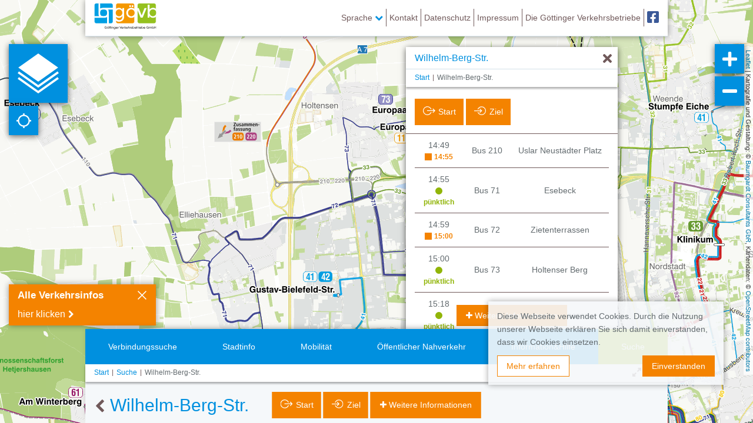

--- FILE ---
content_type: text/html; charset=UTF-8
request_url: https://netz.goevb.de/stop/304/wilhelm-berg-str?locale=de_DE
body_size: 16576
content:
<!DOCTYPE html>
<html lang="de" class=" ilnpx3 goevb navbar-hidden-collpased ">
<head>
    <meta charset="utf-8">
    <meta http-equiv="X-UA-Compatible" content="IE=edge">
    <meta name="viewport" content="width=device-width, initial-scale=1">
    <meta name="csrf-token" content="xW9R8unOtyB9y780TWsbOODuokpHi1ATlhHNetmQ">
        <base href="/">
            <link rel="apple-touch-startup-image" href="/favicon//launch-image.png">
        <link rel="apple-touch-icon" href="/favicon//apple-touch-icon.png">
        <link rel="icon" type="image/png" sizes="32x32" href="https://netz.goevb.de/favicon/favicon-32x32.png">
        <link rel="icon" type="image/png" sizes="16x16" href="https://netz.goevb.de/favicon/favicon-16x16.png">
        <link rel="manifest" href="https://netz.goevb.de/favicon/manifest.json">
        <link rel="mask-icon" href="https://netz.goevb.de/favicon/safari-pinned-tab.svg" color="#ffffff">
        <meta name="theme-color" content="#ffffff">
    
    <title>
        Netz GöVB - Wilhelm-Berg-Str.
    </title>
            <meta name="description"
              content="Haltestelle Wilhelm-Berg-Str.. Umsteigemöglichkeiten: 71,72,73,110,210,220." />
        <meta name="keywords"
          content="Haltestelle,Wilhelm-Berg-Str.,Linie 71,Linie 72,Linie 73,Linie 110,Linie 210,Linie 220,interaktiver Liniennetzplan Göttingen, Haltestellen Göttingen, ÖPNV Echtzeit Göttingen, Fahrplan Göttingen, Nahverkehr Göttingen" />
            <meta name="geo.position" content="51.5541574;9.8918665">
        <meta name="viewport" content="width=device-width, initial-scale=1.0, maximum-scale=1.0, user-scalable=no" />
    <meta name="apple-mobile-web-app-capable" content="yes">
    <meta name="apple-mobile-web-app-title" content="Netz GöVB">
    <!-- Styles -->
    <link href="/css/app.css?id=300b3c085b6c5b3183be" rel="stylesheet">
    <style type="text/css">
.ilnpx-panel-cityinfo .poi-layer-menu .ilnpx-poi-layer-switch__btn-list .caption.goevbgoettingen_poi_wichtige_adressen:before, .poi-layer-menu .ilnpx-mapswitch-toggle > label > span.caption.goevbgoettingen_poi_wichtige_adressen:before { content:" ";display:inline-block;width:15px;height:17px;position:relative;top:3px;margin-right:4px;background-repeat:no-repeat;background-position:center;background-size:contain;background-image: url("/storage/ilnpx_template/ilnpx3/fUBPbhIQQLXkOSalhBo0KMDnJMRAaccp8XV9jFGC.svg"); }
.ilnpx-panel-cityinfo .poi-layer-menu .ilnpx-poi-layer-switch__btn-list .caption.goevbgoettingen_poi_sehenswürdigkeiten:before, .poi-layer-menu .ilnpx-mapswitch-toggle > label > span.caption.goevbgoettingen_poi_sehenswürdigkeiten:before { content:" ";display:inline-block;width:15px;height:17px;position:relative;top:3px;margin-right:4px;background-repeat:no-repeat;background-position:center;background-size:contain;background-image: url("/storage/ilnpx_template/ilnpx3/XrdEMd7xmwbPMu37Lq2vD6bXRXJBrncQbTO0iIGX.svg"); }
.ilnpx-panel-cityinfo .poi-layer-menu .ilnpx-poi-layer-switch__btn-list .caption.goevbgoettingen_poi_kultureinrichtungen:before, .poi-layer-menu .ilnpx-mapswitch-toggle > label > span.caption.goevbgoettingen_poi_kultureinrichtungen:before { content:" ";display:inline-block;width:15px;height:17px;position:relative;top:3px;margin-right:4px;background-repeat:no-repeat;background-position:center;background-size:contain;background-image: url("/storage/ilnpx_template/ilnpx3/F007PmULprkKS6WrjcunRdfXumM8gPyWMu3VhlXe.svg"); }
.ilnpx-panel-cityinfo .poi-layer-menu .ilnpx-poi-layer-switch__btn-list .caption.goevbgoettingen_poi_hotel:before, .poi-layer-menu .ilnpx-mapswitch-toggle > label > span.caption.goevbgoettingen_poi_hotel:before { content:" ";display:inline-block;width:15px;height:17px;position:relative;top:3px;margin-right:4px;background-repeat:no-repeat;background-position:center;background-size:contain;background-image: url("/storage/ilnpx_template/ilnpx3/7Vvziv1KLwQVPiR3Mv8tqfZcwzd0EulYN4SB9Thp.svg"); }
.ilnpx-panel-mobility .poi-layer-menu .ilnpx-poi-layer-switch__btn-list .caption.goevbgoettingen_poi_carsharing:before, .poi-layer-menu .ilnpx-mapswitch-toggle > label > span.caption.goevbgoettingen_poi_carsharing:before { content:" ";display:inline-block;width:15px;height:17px;position:relative;top:3px;margin-right:4px;background-repeat:no-repeat;background-position:center;background-size:contain;background-image: url("/storage/ilnpx_template/ilnpx3/PWeAc1QwHNYuXslSz8JAXB1HCgc0VBWpUiJUjuQx.svg"); }
.ilnpx-panel-oepnv .poi-layer-menu .ilnpx-poi-layer-switch__btn-list .caption.goevbgoettingen_poi_vorverkaufsstellen:before, .poi-layer-menu .ilnpx-mapswitch-toggle > label > span.caption.goevbgoettingen_poi_vorverkaufsstellen:before { content:" ";display:inline-block;width:15px;height:17px;position:relative;top:3px;margin-right:4px;background-repeat:no-repeat;background-position:center;background-size:contain;background-image: url("/storage/ilnpx_template/ilnpx3/zHBiNoWRoa8TNEq2cilV5BaS3Pvn0Q2myrCHU0iN.svg"); }
.ilnpx-panel-oepnv .poi-layer-menu .ilnpx-poi-layer-switch__btn-list .caption.goevbgoettingen_poi_barrierefreie_haltestellen:before, .poi-layer-menu .ilnpx-mapswitch-toggle > label > span.caption.goevbgoettingen_poi_barrierefreie_haltestellen:before { content:" ";display:inline-block;width:15px;height:17px;position:relative;top:3px;margin-right:4px;background-repeat:no-repeat;background-position:center;background-size:contain;background-image: url("/storage/ilnpx_template/ilnpx3/5duga4AqN0bFpuiKUhZkNQmwfJJfexgw61VV5SCg.svg"); }</style><style type="text/css">.ilnpx-banner-warning {
   width: 250px;
   height: 70px;
}
.ilnpx-banner-warning.collapsed {
   width: 46px;
   height: 46px;
}</style><style type="text/css">.ilnpx-banner-warning{background-color: #f48300;}
.ilnpx-banner-warning .ilnpx-banner__heading{background-color: #f48300; font-weight: bold; font-size: 1.2em; margin-right: 60px; padding-right: 0px;}
.ilnpx-banner-warning .ilnpx-banner__body{background-color: #f48300; padding-top: 0px;}
.ilnpx-banner-warning .ilnpx-banner__body .mcntMsoNormal{margin: 0px !important; font-size: inherit !important; font-family: inherit !important; background-color: #EA5097 !important; color: #ffffff !important;}
.ilnpx-banner-warning .ilnpx-banner__body a{background-color: #f48300; box-sizing: border-box; padding: 0px 0px; color: #ffffff; display: inline-block; margin: 0px 0px 5px 0px; font-size: 16px;}
.ilnpx-banner-warning .ilnpx-banner__body a:after{font: normal normal normal 14px/1 FontAwesome; content: "\F054";     margin-left: 5px;}
.ilnpx-banner-warning .ilnpx-banner__controls .btn{background-color: #f48300; border-color: #f48300;}
.ilnpx-banner-warning .ilnpx-banner__heading>.btn-link{display: none;}
@media screen and (max-width: 330px){
.ilnpx-banner-warning.ilnpx-banner{ max-width: 100vw; width: 100%;}
.ilnpx-banner-warning.ilnpx-banner.bottomleft{ left: 0px;}
}</style>    </head>

    <body id="app-layout" ng-app=ilnpx class="" ng-strict-di>
<div ng-controller="IlnpxMainController as ilnpxVm" no-deeplinks="">
    <toaster-container></toaster-container>
        <nav class="navbar navbar-fixed-top navbar-default ilnpx-top-nav"
     ilnpx3-top-nav burger-sidebar="">
    <div class="container">
        <div class="navbar-header">
            <button type="button"
                    class="navbar-toggle collapsed"
                    aria-expanded="false"
                    ng-click="ilnpxVm.broadcastEvent('ilnpx:toggleSidebar', { identifier: 'navigation'});">
                <span class="sr-only">Navigation öffnen</span>
                <span class="icon-bar"></span>
                <span class="icon-bar"></span>
                <span class="icon-bar"></span>
            </button>
            <a href="https://netz.goevb.de"
               class="navbar-brand"
               title="Netz GöVB">
                                    <img alt="Netz GöVB"
                         src="/storage/ilnpx_template/ilnpx3/U5kOnhZ1EU3phWhV7IbXistVgzsdQq5FxhunyyiM.svg" />
                                            </a>
        </div>
        <div class="collapse navbar-collapse">
            <ul class="nav navbar-nav navbar-right">
                                                                                <li role="presentation" class="dropdown language-dropdown dropdown__w-chevron">
                            <a href="#"
                               title="Sprache"
                               class="dropdown-toggle"
                               data-toggle="dropdown"
                               role="button"
                               aria-haspopup="true"
                               aria-expanded="false">
                                Sprache
                                <i class="fa fa-chevron-down" aria-hidden="true"></i>
                                <i class="fa fa-chevron-up" aria-hidden="true"></i>
                            </a>
                            <ul class="dropdown-menu">
                                                                                                        <li class="">
                                        <a href="https://netz.goevb.de/lang/en_US#{{ topNavVm.locationHash }}"
                                           title="English"
                                           ng-click="ilnpxVm.anchorClickHandler($event)">
                                            English
                                        </a>
                                    </li>
                                                                                                        <li class="active">
                                        <a href="#{{ topNavVm.locationHash }}"
                                           title="Deutsch"
                                           ng-click="ilnpxVm.anchorClickHandler($event)">
                                            Deutsch
                                        </a>
                                    </li>
                                                            </ul>
                        </li>
                                                                <li class="nav-spacer"></li>
                                                                                                    <li role="presentation">
                            <a href="" title="Kontakt" ng-click="ilnpxVm.broadcastEvent('ilnpx:openFooter', {section:'help/menu$contact'})">
                                                                                                    Kontakt
                                                            </a>
                        </li>
                                                                <li class="nav-spacer"></li>
                                                                                                    <li role="presentation">
                            <a href="" title="Datenschutz" ng-click="ilnpxVm.broadcastEvent('ilnpx:openFooter', {section:'help/menu$privacy'})">
                                                                                                    Datenschutz
                                                            </a>
                        </li>
                                                                <li class="nav-spacer"></li>
                                                                                                    <li role="presentation">
                            <a href="" title="Impressum" ng-click="ilnpxVm.broadcastEvent('ilnpx:openFooter', {section:'help/menu$terms'})">
                                                                                                    Impressum
                                                            </a>
                        </li>
                                                                <li class="nav-spacer"></li>
                                                                                                    <li role="presentation">
                            <a href="https://www.goevb.de/" target="_blank" title="Die Göttinger Verkehrsbetriebe">
                                                                                                    Die Göttinger Verkehrsbetriebe
                                                            </a>
                        </li>
                                                                <li class="nav-spacer"></li>
                                                                                                    <li role="presentation" class="facebook">
                            <a href="https://www.facebook.com/goevb" target="_blank" title="Facebook">
                                                                                                    Facebook
                                                            </a>
                        </li>
                                                                    </ul>
        </div>
    </div>
</nav>
    <ilnpx-sidebar class="ng-cloak ilnpx-sidebar ilnpx-sidebar-navigation left"
               sidebar-identifier="navigation"
               sidebar-closable="1"
               sidebar-collapsable=""
               sidebar-initially-collapsed="1"
               sidebar-initially-closed=""
               sidebar-title=""
               track-location=""
               initial-panel="main"
               ng-hide="ilnpxSidebarVm.sidebarClosed || !ilnpxSidebarVm.isInitialized"
               ng-class="[{collapsed:ilnpxSidebarVm.sidebarCollapsed},{&#039;animate-show-hide&#039;:ilnpxSidebarVm.isInitialized}]">
    <button class="btn btn-default btn-collapse"
            ng-click="ilnpxSidebarVm.open()"
            title=""
            ng-show="ilnpxSidebarVm.sidebarCollapsed">
                    <i class="fa fa-arrow-right"
               aria-hidden="true"></i>
            </button>
    <div class="sidebar-heading clearfix">
        <h4 class="sidebar-title pull-left" ng-if="ilnpxSidebarVm.title">
            {{ ilnpxSidebarVm.title }}
        </h4>
                    <button type="button"
                    class="close"
                    title="Schließen"
                    aria-label="Schließen"
                    ng-click="ilnpxSidebarVm.close()">
                    <i class="fa fa-times" aria-hidden="true"></i>
            </button>
                
            </div>
    <div class="sidebar-body">
    <ilnpx-panel class="ilnpx-panel ilnpx-panel-main"
             panel-title="1"
             panel-identifier="main"
             present-on-stop=""
             stop-event-callee-blacklist=""
             dismiss-on-stop=""
             present-on-line=""
             dismiss-on-line=""
             present-on-address=""
             dismiss-on-address=""
             present-on-poi=""
             dismiss-on-poi=""
             track-location=""
             keep-alive=""
             supports-deeplink="1"
             initial-panel=""
             template-url=""
             tab-panel=""
             panel-preview=""
             panel-preview-tpl-url=""
             broadcast-visibility=""
             ng-show="ilnpxPanelVm.isVisible">
    <div class="ilnpx-panel__body"
         ng-if="ilnpxPanelVm.isInitialized || ilnpxPanelVm.keepAlive"
         cg-busy="ilnpxPanelVm.cgBusy">
                <ul class="sidebar-menu" ng-controller="Ilnpx3TopNavController as topNavVm">
                            
                                    <li role="presentation" ng-class="{active: isExpanded0}">
                        <button class="btn btn-link btn-toggle"
                                ng-class="{active: isExpanded0}"
                                ng-click="isExpanded0 = !isExpanded0"
                                title="Sprache">
                            <span class="pull-left">Sprache</span>
                            <i class="fa"
                               ng-class="[{'fa-chevron-down':!isExpanded0},{'fa-chevron-up':isExpanded0}]"
                               aria-hidden="true"></i>
                        </button>
                        <ul uib-collapse="!isExpanded0">
                                                                                            <li>
                                    <a href="https://netz.goevb.de/lang/en_US#{{ topNavVm.locationHash }}"
                                       title="English"
                                       ng-click="ilnpxVm.anchorClickHandler($event)"
                                       class="btn btn-link">
                                        <span class="pull-left">English</span>
                                        <i class="fa fa-chevron-right"></i>
                                    </a>
                                </li>
                                                                                            <li class=&quot;active&quot;>
                                    <a href="#{{ topNavVm.locationHash }}"
                                       title="Deutsch"
                                       ng-click="ilnpxVm.anchorClickHandler($event)"
                                       class="btn btn-link active">
                                        <span class="pull-left">Deutsch</span>
                                        <i class="fa fa-chevron-right"></i>
                                    </a>
                                </li>
                                                    </ul>
                    </li>
                
                            
                                    <li role="presentation">
                        <a href=""
                           class="btn btn-link"
                           title="Kontakt"
                           ng-click="ilnpxVm.broadcastEvent('ilnpx:openFooter', {section:'help/menu$contact'})">
                            <span class="pull-left">
                                                                Kontakt
                            </span>
                            <i class="fa fa-chevron-right"></i>
                        </a>
                    </li>
                
                            
                                    <li role="presentation">
                        <a href=""
                           class="btn btn-link"
                           title="Datenschutz"
                           ng-click="ilnpxVm.broadcastEvent('ilnpx:openFooter', {section:'help/menu$privacy'})">
                            <span class="pull-left">
                                                                Datenschutz
                            </span>
                            <i class="fa fa-chevron-right"></i>
                        </a>
                    </li>
                
                            
                                    <li role="presentation">
                        <a href=""
                           class="btn btn-link"
                           title="Impressum"
                           ng-click="ilnpxVm.broadcastEvent('ilnpx:openFooter', {section:'help/menu$terms'})">
                            <span class="pull-left">
                                                                Impressum
                            </span>
                            <i class="fa fa-chevron-right"></i>
                        </a>
                    </li>
                
                            
                                    <li role="presentation">
                        <a href="https://www.goevb.de/" class="btn btn-link" target="_blank" title="Die Göttinger Verkehrsbetriebe">
                            <span class="pull-left">
                                                                Die Göttinger Verkehrsbetriebe
                            </span>
                            <i class="fa fa-chevron-right"></i>
                        </a>
                    </li>
                
                            
                                    <li role="presentation" class="facebook">
                        <a href="https://www.facebook.com/goevb" class="btn btn-link" target="_blank" title="Facebook">
                            <span class="pull-left">
                                                                Facebook
                            </span>
                            <i class="fa fa-chevron-right"></i>
                        </a>
                    </li>
                
                                </ul>
    </div> 
</ilnpx-panel>    </div>
</ilnpx-sidebar>    <div class="ilnpx-map"
     ng-controller="MapsDirectiveController"
     cg-busy="{promise:cgBusyLayersets}"
     center-lat="51.5444174"
     center-lng="9.9140727"
     initial-zoom="14"
     initial-retina-zoom=""
     max-bounds="{&quot;northEast&quot;:{&quot;lat&quot;:51.6026855,&quot;lng&quot;:9.8141239},&quot;southWest&quot;:{&quot;lat&quot;:51.4858091,&quot;lng&quot;:10.0178322}}"
     map-id="tlnp"
     line-exposure="geojson"
     line-opacity="1"
     minimap-position="hidden"
     minimap-zoom-level-offset="3"
     minimap-zoom-level-fixed="0"
     minimap-center-fixed="0"
     minimap-width="200"
     minimap-height="200"
     minimap-rect-color="#ff7800"
     minimap-rect-weight="1"
     minimap-rect-shadow-color="#000000"
     minimap-rect-shadow-weight="1"
     locate-position="topleft"
     attribution-position="topright"
     remember-bounds="0"
     remember-type-bounds="0"
     is-topo="1"
     reset-line-on-stop-reset="1"
     scale-info-position="hidden"
     scale-info-scales="[]"
     placeinfo="500"
     placeinfo-auto-trigger="1"
     placeinfo-on-locate=""
     should-autolocate=""
     show-accuracy="1"
     click-tolerances="[25,25,25,25,25,25,25,25,25,25,25,25,25,25,25,25,40,50,60,70,80]">

        <leaflet id="ilnpx-map-tlnp"
                 class="ilnpx-map__leaflet-map"
                 center="center"
                 maxbounds="maxbounds"
                 layers="layers"
                 defaults="defaults"
                 markers="markers"
                 controls="controls"
                 event-broadcast="events"></leaflet>
</div>
    <div class="map-controls top-left">
            <button class="btn btn-default btn-quickstart"
        type="button"
        ilnpx3-quickstart-button
        title="Schnellstart">
</button>
            <ilnpx-locate-control-trigger button-class="btn-default"></ilnpx-locate-control-trigger>        </div>

<div class="map-controls top-right">
            <span class="hidden-sm hidden-xs">
    <ilnpx-zoom class="ilnpx-zoom ilnpx-zoomin"
            ilnpx-zoom-direction="zoomin"
            ilnpx-zoom-map-id="">
    <button class="btn ilnpx-zoom__btn"
            ng-click="ilnpxZoomCtrl.onClick($event)"
            ng-disabled="ilnpxZoomCtrl.disabled"
            href="#"
            title="heranzoomen"></button>
</ilnpx-zoom>    <ilnpx-zoom class="ilnpx-zoom ilnpx-zoomout"
            ilnpx-zoom-direction="zoomout"
            ilnpx-zoom-map-id="">
    <button class="btn ilnpx-zoom__btn"
            ng-click="ilnpxZoomCtrl.onClick($event)"
            ng-disabled="ilnpxZoomCtrl.disabled"
            href="#"
            title="herauszoomen"></button>
</ilnpx-zoom></span>
            <ilnpx-selected-layers-control-button button-class="btn-default"
                                      layer-types="poi"
                                      ng-show="selectedLayersButtonVm.count > 0"
                                      layer-cloud-btn-class="btn-default"
                                      layer-cloud-reset-btn-class="btn-default"
                                      toast="0">
</ilnpx-selected-layers-control-button>
        </div>

<div class="map-controls bottom-left">
        </div>

<div class="map-controls bottom-right">
        </div>

    <ilnpx-modal modal-identifier="quickstart"
             modal-title="Kartenauswahl"
             modal-size="lg"
             modal-css-class=""
             modal-backdrop="1"
             modal-backdrop-class=""
             template-url="https://netz.goevb.de/ilnpx3-templates/ilnpx3/quickstart?config=quickstart&amp;map=tlnp"
             modeless="1"
             full-height=""></ilnpx-modal>
    <div class="ilnpx-banner ilnpx-banner-warning bottomleft ng-cloak"
     ng-class="[{collapsed:bannerVm.collapsed},{expanded:!bannerVm.collapsed}]"
     ilnpx-banner="warning"
     auto-close="0"
     collapseable="">
    <div class="ilnpx-banner__heading">
        <div class="ilnpx-banner__heading__backdrop"></div>
        <div class="ilnpx_banner__title">
            Alle Verkehrsinfos
        </div>
        <a href="https://www.goevb.de/service/news/details/wiederaufnahme-des-betriebes-mit-notfallplan"
           role="button"
           class="btn btn-link ilnpx_banner__more"
           target="_blank"
           title="more">
            <span>more</span>
            <i class="fa fa-chevron-right" aria-hidden="true"></i>
        </a>
    </div>
    <div class="ilnpx-banner__controls">
                    <button type="button"
                    class="btn btn-default btn-sm pull-right ilnpx-banner__close"
                    title="Schließen"
                    ng-click="bannerVm.close()">
                <i class="fa fa-times"></i>
            </button>
                    </div>
            <div class="ilnpx-banner__body">
            <a title="hier klicken" href="https://www.goevb.de" target="_blank" rel="noopener">hier klicken</a>
        </div>
    </div>
    <ilnpx-popup class="ng-cloak panel panel-default ilnpx-popup ilnpx-popup-stop animate-show-hide hidden-xs hidden-sm has-more-btn"
             popup-identifier="stop"
             popup-draggable="true"
             popup-hidden="true"
             popup-title="Stop"
             popup-parent=""
             horz-home="center"
             vert-home="center"
             margin-top="62"
             margin-right="0"
             margin-bottom="160"
             margin-left="0"
             fa-icon=""
             icon-image-src=""
             initial-height="320"
             feature-bound="1"
             ng-hide="ilnpxPopupVm.popupHidden"
             ng-class="{'animate-position': ilnpxPopupVm.animatePosition }">
    <div class="panel-heading clearfix">
        <div class="ilnpx-popup__drag pull-left">
            <button type="button"
                    class="close btn-back"
                    title="Zurück"
                    ng-click="ilnpxPopupVm.onBackButtonClick()"
                    ng-show="ilnpxPopupVm.isBackBtnVisible">
                <i class="fa fa-chevron-left" aria-hidden="true"></i>
            </button>
            <h4 class="panel-title" ng-class="{'has-back-btn': ilnpxPopupVm.isBackBtnVisible}">
                <i class="fa {{ ilnpxPopupVm.faIcon }}" aria-hidden="true" ng-if="ilnpxPopupVm.faIcon"></i>
                <img class="title-icon" ng-src="{{ ilnpxPopupVm.iconImageSrc }}" ng-if="ilnpxPopupVm.iconImageSrc" />
                <span class="title-icon"
                      ng-if="ilnpxPopupVm.iconHtml"
                      ng-style="{color:ilnpxPopupVm.iconHtml.color,'background-color':ilnpxPopupVm.iconHtml.bgColor}"
                      ng-bind-html="ilnpxPopupVm.iconHtml.text"></span>
                <span ng-bind-html="ilnpxPopupVm.title"></span>
            </h4>
        </div>
                            <button type="button"
                    class="close"
                    aria-label="Ausblenden"
                    title="Ausblenden"
                    ng-click="ilnpxPopupVm.onHideButtonClick()">
                <i class="fa fa-times" aria-hidden="true"></i>
            </button>
            </div>
    <div class="panel-body">
        <div class="ilnpx-popup__inner">
                            <ilnpx-breadcrumbs class="ilnpx-breadcrumbs "
                   initial-breadcrumbs="{&quot;start&quot;:&quot;Start&quot;}"
                   collapse-items="4"
                   parent-vm="ilnpxPopupVm">
    <ol class="breadcrumb" ng-if="breadcrumbsVm.items">
        <li ng-repeat="breadcrumb in breadcrumbsVm.items" class=" ng-cloak"
            ng-class="[{'last-item': $last}, {active: $last}]"
            ng-hide="!$first && $index<breadcrumbsVm.items.length-3 && breadcrumbsVm.isCollapsed">
            <a href="#"
               ng-click="breadcrumbsVm.onBreadcrumbClick($event, breadcrumb)"
               title="{{ breadcrumb.title }}"
               >
                <span ng-if="!breadcrumbsVm.isCollapsed || $first || $index>=breadcrumbsVm.items.length-2">
                    {{ breadcrumb.title | stripHtml }}
                </span>
                <span ng-if="breadcrumbsVm.isCollapsed && !$first && $index<breadcrumbsVm.items.length-2">
                    ...
                </span>
         </a>
         <!--
         <span ng-show="$last">
             {{ breadcrumb.title }}
         </span>
         -->
        </li>
    </ol>
</ilnpx-breadcrumbs>                <ilnpx-panel class="ilnpx-panel ilnpx-panel-stop"
             panel-title=""
             panel-identifier="stop"
             present-on-stop=""
             stop-event-callee-blacklist=""
             dismiss-on-stop=""
             present-on-line=""
             dismiss-on-line=""
             present-on-address=""
             dismiss-on-address=""
             present-on-poi=""
             dismiss-on-poi=""
             track-location=""
             keep-alive="1"
             supports-deeplink="1"
             initial-panel=""
             template-url=""
             tab-panel=""
             panel-preview=""
             panel-preview-tpl-url=""
             broadcast-visibility=""
             ng-show="ilnpxPanelVm.isVisible">
    <div class="ilnpx-panel__body"
         ng-if="ilnpxPanelVm.isInitialized || ilnpxPanelVm.keepAlive"
         cg-busy="ilnpxPanelVm.cgBusy">
                <ilnpx-stopinfo class="ilnpx-stopinfo ng-cloak"
                stopinfo-identifier="stop"
                extrinsic-dismissal="1"
                icon-src=""
                active-icon-src=""
                template-url=""
                ng-class="[{'has-info-msg': ilnpxStopInfoVm.hasInfoMessage},{'has-warning-msg': ilnpxStopInfoVm.hasWarningMessage}]">
            <h3 class="stopinfo-title"
            ng-if="!ilnpxStopInfoVm.isPopup && !ilnpxStopInfoVm.isOverlay && ilnpxStopInfoVm.stop"
            ng-bind-html="ilnpxStopInfoVm.stop.title">
        </h3>
                    <ul class="feature-button-bar">
                <li role="presentation">
                    <ilnpx-stopinfo-planner-button button-type="origin"
                               button-caption="Start"
                               planner-identifier=""
                               hides-stop-info=""
                               hide-stop-info="ilnpxStopInfoVm.hideInfo"
                               stop="ilnpxStopInfoVm.stop"
                               class="ilnpx-stopinfo-planner-button ng-cloak">
            <a href="" class="btn btn-default btn-stopinfo-planner-origin"
                ng-click="ilnpxStopInfoPlannerButtonVm.click($event)"
                ng-disabled="!ilnpxStopInfoPlannerButtonVm.stop"
                ng-show="ilnpxStopInfoPlannerButtonVm.caption"
                title="Start">
            <span class="caption" ng-bind-html="ilnpxStopInfoPlannerButtonVm.caption"></span>
                    </a>
    
</ilnpx-stopinfo-planner-button>                </li>
                <li role="presentation">
                    <ilnpx-stopinfo-planner-button button-type="destination"
                               button-caption="Ziel"
                               planner-identifier=""
                               hides-stop-info=""
                               hide-stop-info="ilnpxStopInfoVm.hideInfo"
                               stop="ilnpxStopInfoVm.stop"
                               class="ilnpx-stopinfo-planner-button ng-cloak">
            <a href="" class="btn btn-default btn-stopinfo-planner-destination"
                ng-click="ilnpxStopInfoPlannerButtonVm.click($event)"
                ng-disabled="!ilnpxStopInfoPlannerButtonVm.stop"
                ng-show="ilnpxStopInfoPlannerButtonVm.caption"
                title="Ziel">
            <span class="caption" ng-bind-html="ilnpxStopInfoPlannerButtonVm.caption"></span>
                    </a>
    
</ilnpx-stopinfo-planner-button>                </li>
                <li role="presentation" class="warning-msg-icon">
                    <button type="button"
                            class="btn btn-default"
                            ng-click="ilnpxVm.broadcastEvent('ilnpx-stopinfo::toggleWarnMessages')">
                        <i class="fa fa-2x fa-warning text-danger"></i>
                    </button>
                </li>
                <li role="presentation" class="info-msg-icon">
                    <button type="button"
                            class="btn btn-default"
                            ng-click="ilnpxVm.broadcastEvent('ilnpx-stopinfo::toggleInfoMessages')">
                        <i class="fa fa-2x fa-info-circle text-info"></i>
                    </button>
                </li>
            </ul>

            <div class="row m-t-1">
                                    
                                            <div ilnpx-feature-paramlink-stationboard=""
     class="ilnpx-feature-stationboard  col-md-12"
                   planner-id="vbn"
                   place-attribute="idhafas"
                   stop="ilnpxStopInfoVm.stop"
                   cg-busy="stationboardVm.cgBusy">
    <div class="row" ng-repeat="item in stationboardVm.items | filter: {ti:'!!'} | limitTo:5">
        <div class="col-xs-3 col-time text-center">
            {{ item.ti }}
            <div ng-if="item.rt"
                 class="real-time"
                 ng-class="[{delay: item.rt.dlt !== item.ti},{intime: item.rt.dlt === item.ti}]"
                 title="Echtzeit">
                <span ng-show="item.rt.dlt !== item.ti">
                    {{ item.rt.dlt }}
                </span>
                <span ng-show="item.rt.dlt === item.ti">
                    pünktlich
                </span>
            </div>
        </div>
        <div class="col-xs-3 col-name text-center">
            {{ item.pr }}
        </div>
        <div class="col-xs-6 col-direction text-center">
            {{ item.st }}
        </div>
    </div>
    <p ng-show="!stationboardVm.isLoading && (!stationboardVm.items || (stationboardVm.items | filter: {ti:'!!'}).length === 0)">
        Bitte informieren Sie sich über die nächsten Abfahrten im Linienfahrplan
    </p>
</div>

                                                </div>
        </ilnpx-stopinfo>    </div> 
</ilnpx-panel></div>
    </div>
            <button type="button"
                class="btn btn-default btn-more ilnpx-popup-btn-more"
                ng-click="ilnpxVm.broadcastEvent(&#039;ilnpx:maximizeFooter&#039;)"
                title="Weitere Informationen">
            <i class="fa fa-plus-circle" aria-hidden="true"></i>
            Weitere Informationen
        </button>
    </ilnpx-popup>

        <div ng-controller="Ilnpx3FooterController"
     journey-planner-section="journey_planner"
     journey-planner-auto-open="1">

    <ilnpx-footer class="ng-cloak"
              initial-panel=""
              track-location="1"
              track-document-title="1"
              accentuation="{&quot;minimizedOnly&quot;:true,&quot;animation&quot;:&quot;bounce faster&quot;,&quot;onStop&quot;:true,&quot;onLine&quot;:true,&quot;onPoi&quot;:true,&quot;onAddress&quot;:true}">
    <div class="container navigation-container">
        <ul class="nav nav-pills nav-justified">
                                                <li role="presentation"
                        class="ilnpx-footer-btn__journey_planner"
                        ng-class="{active:ilnpxFooterVm.currentSection==='journey_planner'}" >
                        <a href="#"
                           title="Verbindungssuche"
                           ng-click="ilnpxFooterVm.onItemClick($event, 'journey_planner')">
                                                            <img src="/storage/ilnpx_template/ilnpx3/NQTESQlncvsPduPNGyqQM5lDecIC5HeMlv3jGG8Z.svg"
                                     class="img-responsive icon center-block icon-default" />
                                <img src="/storage/ilnpx_template/ilnpx3/kyKXSDC751y0FCHJRDrtXwqOLmgvPIEhaAVc3kIK.svg"
                                     class="img-responsive icon center-block icon-active" />
                                                        <span class="title">
                                Verbindungssuche
                            </span>
                            <span class="short-title">
                                Verbindungssuche
                            </span>
                        </a>
                    </li>
                                                                <li role="presentation"
                        class="ilnpx-footer-btn__cityinfo"
                        ng-class="{active:ilnpxFooterVm.currentSection==='cityinfo'}" >
                        <a href="#"
                           title="Stadtinfo"
                           ng-click="ilnpxFooterVm.onItemClick($event, 'cityinfo')">
                                                            <img src="/storage/ilnpx_template/ilnpx3/XaIhK4KddIRwtsMhYWmGmmLEGBMadtYyAuR30o3w.svg"
                                     class="img-responsive icon center-block icon-default" />
                                <img src="/storage/ilnpx_template/ilnpx3/d2UAJN88YT2YyhwAdtgEmMiGptH5X1K3dO2QmmmW.svg"
                                     class="img-responsive icon center-block icon-active" />
                                                        <span class="title">
                                Stadtinfo
                            </span>
                            <span class="short-title">
                                Stadtinfo
                            </span>
                        </a>
                    </li>
                                                                <li role="presentation"
                        class="ilnpx-footer-btn__mobility"
                        ng-class="{active:ilnpxFooterVm.currentSection==='mobility'}" >
                        <a href="#"
                           title="Mobilität"
                           ng-click="ilnpxFooterVm.onItemClick($event, 'mobility')">
                                                            <img src="/storage/ilnpx_template/ilnpx3/DbQxg2fyRAe5YjEUAt9bUweT4QFOkSK1VwSH5iID.svg"
                                     class="img-responsive icon center-block icon-default" />
                                <img src="/storage/ilnpx_template/ilnpx3/6X253l6NodY7ylEoiYemzzrFVNSfHJB6jonGxjkX.svg"
                                     class="img-responsive icon center-block icon-active" />
                                                        <span class="title">
                                Mobilität
                            </span>
                            <span class="short-title">
                                Mobilität
                            </span>
                        </a>
                    </li>
                                                                <li role="presentation"
                        class="ilnpx-footer-btn__oepnv"
                        ng-class="{active:ilnpxFooterVm.currentSection==='oepnv'}" >
                        <a href="#"
                           title="Öffentlicher Nahverkehr"
                           ng-click="ilnpxFooterVm.onItemClick($event, 'oepnv')">
                                                            <img src="/storage/ilnpx_template/ilnpx3/Sj8UgBSYDnbXEHPSwE8bjUHTk95a4OXFm9eIy8ip.svg"
                                     class="img-responsive icon center-block icon-default" />
                                <img src="/storage/ilnpx_template/ilnpx3/grwbp9CVvwwWQARrc5uiYjvKmrzrmG4xJFs1uYzr.svg"
                                     class="img-responsive icon center-block icon-active" />
                                                        <span class="title">
                                Öffentlicher Nahverkehr
                            </span>
                            <span class="short-title">
                                Öffentlicher Nahverkehr
                            </span>
                        </a>
                    </li>
                                                                <li role="presentation"
                        class="ilnpx-footer-btn__help sub-item"
                        ng-class="{active:ilnpxFooterVm.currentSection==='help'}" >
                        <a href="#"
                           title="Information&amp;Hilfe"
                           ng-click="ilnpxFooterVm.onItemClick($event, 'help')">
                                                            <img src="/storage/ilnpx_template/ilnpx3/hCOaOrG7HVy9ZTeRUTeIM7t98mUbAZDoByMe1fDv.svg"
                                     class="img-responsive icon center-block icon-default" />
                                <img src="/storage/ilnpx_template/ilnpx3/wtf0wMQwkaLu1lAuTZhGMhVLNl8aBosj9WRqEXn7.svg"
                                     class="img-responsive icon center-block icon-active" />
                                                        <span class="title">
                                Information&amp;Hilfe
                            </span>
                            <span class="short-title">
                                Information&amp;Hilfe
                            </span>
                        </a>
                    </li>
                                                                <li role="presentation"
                        class="ilnpx-footer-btn__search sub-item"
                        ng-class="{active:ilnpxFooterVm.currentSection==='search'}" >
                        <a href="#"
                           title="Suche"
                           ng-click="ilnpxFooterVm.onItemClick($event, 'search')">
                                                            <img src="/storage/ilnpx_template/ilnpx3/S1YKF4ZFs7w3Ry12RqsYwA7yLqIu5k2oCsdweR20.svg"
                                     class="img-responsive icon center-block icon-default" />
                                <img src="/storage/ilnpx_template/ilnpx3/6uZaBMCFHAgTubAdn5J6q1myKgy9KquZNlt6j9PT.svg"
                                     class="img-responsive icon center-block icon-active" />
                                                        <span class="title">
                                Suche
                            </span>
                            <span class="short-title">
                                Suche
                            </span>
                        </a>
                    </li>
                                                        <li role="presentation"
                    class="ilnpx-footer-btn__more dropdown"
                    ng-class="{active:([&quot;help&quot;,&quot;search&quot;]).indexOf(ilnpxFooterVm.currentSection) > -1}">
                    <a href="#"
                       title="Mehr"
                       class="dropdown-toggle"
                       data-toggle="dropdown">
                        <div class="img-responsive icon center-block icon-default">
                            <i class="fa fa-2x fa-ellipsis-v"></i>
                        </div>
                        <div class="img-responsive icon center-block icon-active">
                            <i class="fa fa-2x fa-ellipsis-v"></i>
                        </div>
                        <span class="title">
                            Mehr
                        </span>
                        <span class="short-title">
                            Mehr
                        </span>
                    </a>
                    <ul class="dropdown-menu dropdown-menu-more">
                                                                                                                                                                                                                                                                                                    <li role="presentation"
                                    class="ilnpx-footer-btn__help"
                                    ng-class="{active:ilnpxFooterVm.currentSection==='help'}" >
                                    <a href="#"
                                       title="Information&amp;Hilfe"
                                       ng-click="ilnpxFooterVm.onItemClick($event, 'help')">
                                                                                    <img src="/storage/ilnpx_template/ilnpx3/hCOaOrG7HVy9ZTeRUTeIM7t98mUbAZDoByMe1fDv.svg"
                                                 class="img-responsive icon center-block icon-default" />
                                            <img src="/storage/ilnpx_template/ilnpx3/wtf0wMQwkaLu1lAuTZhGMhVLNl8aBosj9WRqEXn7.svg"
                                                 class="img-responsive icon center-block icon-active" />
                                                                                <span class="title">
                                            Information&amp;Hilfe
                                        </span>
                                        <span class="short-title">
                                            Information&amp;Hilfe
                                        </span>
                                    </a>
                                </li>
                                                                                                                <li role="presentation"
                                    class="ilnpx-footer-btn__search"
                                    ng-class="{active:ilnpxFooterVm.currentSection==='search'}" >
                                    <a href="#"
                                       title="Suche"
                                       ng-click="ilnpxFooterVm.onItemClick($event, 'search')">
                                                                                    <img src="/storage/ilnpx_template/ilnpx3/S1YKF4ZFs7w3Ry12RqsYwA7yLqIu5k2oCsdweR20.svg"
                                                 class="img-responsive icon center-block icon-default" />
                                            <img src="/storage/ilnpx_template/ilnpx3/6uZaBMCFHAgTubAdn5J6q1myKgy9KquZNlt6j9PT.svg"
                                                 class="img-responsive icon center-block icon-active" />
                                                                                <span class="title">
                                            Suche
                                        </span>
                                        <span class="short-title">
                                            Suche
                                        </span>
                                    </a>
                                </li>
                                                                        </ul>
                </li>
                    </ul>
    </div>

    <div class="container panel-container"
         ng-hide="ilnpxFooterVm.isContainerCollapsed"
         ng-class="[{minimized: ilnpxFooterVm.isContainerMinimized}, {previewable: ilnpxFooterVm.isPreviewable}]">
        <div class="panel-container__heading">
            <div class="swipe-hint"></div>
            <button type="button"
                    class="close back"
                    title="Zurück"
                    ng-click="ilnpxFooterVm.onBackButtonClick()"
                    ng-show="ilnpxFooterVm.isBackBtnVisible">
                <i class="fa fa-chevron-left" aria-hidden="true"></i>
            </button>
            <div  ng-swipe-up="ilnpxFooterVm.onContainerSwipeUp($event)"
                 class="title-wrap"
                 ng-swipe-down="ilnpxFooterVm.onContainerSwipeDown($event)"
                 ng-click="ilnpxFooterVm.toggleMinimize()"
                 ng-class="{'has-back-btn': ilnpxFooterVm.isBackBtnVisible}">
                <h4 class="panel-title">
                    <img class="title-icon"
                         ng-src="{{ ilnpxFooterVm.iconImageSrc }}"
                         ng-show="ilnpxFooterVm.iconImageSrc && (ilnpxFooterVm.isContainerMinimized || !ilnpxFooterVm.activeIconImageSrc)" />
                    <img class="title-icon"
                         ng-src="{{ ilnpxFooterVm.activeIconImageSrc }}"
                         ng-show="ilnpxFooterVm.activeIconImageSrc && !ilnpxFooterVm.isContainerMinimized" />
                    <span class="title-icon"
                          ng-if="ilnpxFooterVm.iconHtml"
                          ng-style="{color:ilnpxFooterVm.iconHtml.color,'background-color':ilnpxFooterVm.iconHtml.bgColor}"
                          ng-bind-html="ilnpxFooterVm.iconHtml.text"></span>
                    
                    {{ ilnpxFooterVm.title }}
                </h4>
            </div>
            <div class="title-controls">
                                    <button type="button"
                            class="close toggle-map-features"
                            title="Ergebnisse ein-/ausblenden"
                            ng-click="ilnpxVm.toggleMapFeatureVisibility()">
                        <i class="fa"
                           ng-class="[{'fa-eye':!ilnpxVm.mapFeaturesVisible},{'fa-eye-slash':ilnpxVm.mapFeaturesVisible}]"
                           aria-hidden="true"></i>
                    </button>
                                                    <button type="button"
                            class="close toggle-minimized"
                            title="{{ ilnpxFooterVm.isContainerMinimized ? 'Maximieren' : 'Minimieren' }}"
                            ng-click="ilnpxFooterVm.toggleMinimize()">
                        <i class="fa"
                           aria-hidden="true"
                           ng-class="[{'fa-expand':ilnpxFooterVm.isContainerMinimized},{'fa-compress':!ilnpxFooterVm.isContainerMinimized}]"></i>
                    </button>
                                                    <button type="button"
                            class="close close-footer"
                            title="Schließen"
                            ng-click="ilnpxFooterVm.close()">
                        <i class="fa fa-times" aria-hidden="true"></i>
                    </button>
                            </div>
        </div>
        <div class="panel-container__preview" cg-busy="ilnpxFooterVm.cgBusyPreview">
            <div id="previewable-content" class="panel-container__preview-body"></div>
        </div>
        <div class="panel-container__body">
                            <button type="button"
                        class="close panel-container__close close-footer"
                        title="Schließen"
                        ng-click="ilnpxFooterVm.close()">
                    <i class="fa fa-times" aria-hidden="true"></i>
                </button>
                                        <button type="button"
                        class="close panel-container__close toggle-minimized"
                        title="{{ ilnpxFooterVm.isContainerMinimized ? 'Maximieren' : 'Minimieren' }}"
                        ng-click="ilnpxFooterVm.toggleMinimize()">
                    <i class="fa"
                       aria-hidden="true"
                       ng-class="[{'fa-expand':ilnpxFooterVm.isContainerMinimized},{'fa-compress':!ilnpxFooterVm.isContainerMinimized}]"></i>
                </button>
                                        <button type="button"
                        class="close panel-container__close toggle-map-features"
                        title="Ergebnisse ein-/ausblenden"
                        ng-click="ilnpxVm.toggleMapFeatureVisibility()">
                    <i class="fa"
                       ng-class="[{'fa-eye':!ilnpxVm.mapFeaturesVisible},{'fa-eye-slash':ilnpxVm.mapFeaturesVisible}]"
                       aria-hidden="true"></i>
                </button>
            

                    <ilnpx-panel class="ilnpx-panel ilnpx-panel-journey_planner"
             panel-title=""
             panel-identifier="journey_planner"
             present-on-stop=""
             stop-event-callee-blacklist=""
             dismiss-on-stop=""
             present-on-line=""
             dismiss-on-line=""
             present-on-address=""
             dismiss-on-address=""
             present-on-poi=""
             dismiss-on-poi=""
             track-location=""
             keep-alive=""
             supports-deeplink="1"
             initial-panel="request"
             template-url=""
             tab-panel=""
             panel-preview=""
             panel-preview-tpl-url=""
             broadcast-visibility=""
             ng-show="ilnpxPanelVm.isVisible">
    <div class="ilnpx-panel__body"
         ng-if="ilnpxPanelVm.isInitialized || ilnpxPanelVm.keepAlive"
         cg-busy="ilnpxPanelVm.cgBusy">
            <ilnpx-breadcrumbs class="ilnpx-breadcrumbs "
                   initial-breadcrumbs="{&quot;start&quot;:&quot;Start&quot;}"
                   collapse-items="4"
                   parent-vm="ilnpxPanelVm">
    <ol class="breadcrumb" ng-if="breadcrumbsVm.items">
        <li ng-repeat="breadcrumb in breadcrumbsVm.items" class=" ng-cloak"
            ng-class="[{'last-item': $last}, {active: $last}]"
            ng-hide="!$first && $index<breadcrumbsVm.items.length-3 && breadcrumbsVm.isCollapsed">
            <a href="#"
               ng-click="breadcrumbsVm.onBreadcrumbClick($event, breadcrumb)"
               title="{{ breadcrumb.title }}"
               >
                <span ng-if="!breadcrumbsVm.isCollapsed || $first || $index>=breadcrumbsVm.items.length-2">
                    {{ breadcrumb.title | stripHtml }}
                </span>
                <span ng-if="breadcrumbsVm.isCollapsed && !$first && $index<breadcrumbsVm.items.length-2">
                    ...
                </span>
         </a>
         <!--
         <span ng-show="$last">
             {{ breadcrumb.title }}
         </span>
         -->
        </li>
    </ol>
</ilnpx-breadcrumbs>            <ilnpx-panel class="ilnpx-panel ilnpx-panel-request"
             panel-title="Fahrplanauskunft"
             panel-identifier="request"
             present-on-stop=""
             stop-event-callee-blacklist=""
             dismiss-on-stop=""
             present-on-line=""
             dismiss-on-line=""
             present-on-address=""
             dismiss-on-address=""
             present-on-poi=""
             dismiss-on-poi=""
             track-location=""
             keep-alive=""
             supports-deeplink="1"
             initial-panel=""
             template-url=""
             tab-panel=""
             panel-preview=""
             panel-preview-tpl-url=""
             broadcast-visibility=""
             ng-show="ilnpxPanelVm.isVisible">
    <div class="ilnpx-panel__body"
         ng-if="ilnpxPanelVm.isInitialized || ilnpxPanelVm.keepAlive"
         cg-busy="ilnpxPanelVm.cgBusy">
                <ilnpx-journey-planner class="journey-planner journey-planner-vbn"
                       planner-identifier="vbn"
                       planner-external="1"
                       external-as-popup=""
                       planner-options="{&quot;cantHandleGeoLocations&quot;:true}"
                       direction-values="{&quot;departure&quot;:&quot;depart&quot;,&quot;arrival&quot;:&quot;arrive&quot;}"
                       place-attribute=""
                       planner-result-panel="connections"
                       toaster-with-link="1"
                       toaster-timeout="4000"
                       toaster-disabled=""
                       auto-submit=""
                       all-fields-required="1"
                       fixed-origin-id=""
                       fixed-origin-title=""
                       fixed-origin-coords="{lat:null,lng:null}"
                       fixed-origin-schem-coords="{lat:null,lng:null}"
                       fixed-origin-marker="0"
                       location-expiration-time="0"
                       cg-busy="ilnpxJourneyPlannerVm.cgBusy">
    <form id="journeyPlannervbn"
          name="journeyPlannervbn"
          class="form-horizontal"
          action="https://fahrplaner.vbn.de/fahrplan"
          target="_blank">

                    <input type="hidden" name="L" value="vs_nitag" />
                    <input type="hidden" name="P" value="TP" />
                    <input type="hidden" name="language" value="de_DE" />
                    <input type="hidden" name="start" value="yes" />
        

<h2>
    <span ng-click="ilnpxVm.broadcastEvent('ilnpx:toggleMinimizeFooter')">Fahrplanauskunft</span>
</h2>


<div class="row">
    <div class="col-xs-12 col-md-4 reduced-padding-right-md reduced-padding-bottom col-start">
        <div ng-class="{'input-group': !ilnpxJourneyPlannerVm.originAmbigous}">
            <label class="sr-only">Start</label>
            <input type="hidden"
           name="S"
           value="Göttingen {{ ilnpxJourneyPlannerVm.stops.origin[0].title }}" />

    <div uib-dropdown>
        <span class="ng-cloak" ng-class="{'input-group':ilnpxJourneyPlannerVm.originAmbigous}">
            <angucomplete-alt id="journeyOrigin-vbn"
                              class=""
                              placeholder="von Haltestelle/Adresse"
                              text-searching="Suche"
                              text-no-results="Keine Ergebnisse"
                              pause="1000"
                              minlength="3"
                              selected-object="ilnpxJourneyPlannerVm.originSelected"
                              remote-api-handler="ilnpxJourneyPlannerVm.searchOriginPlaces"
                              title-field="title"
                              disable-input=""
                              auto-match="true"
                              input-class="form-control "
                              input-name="journeyOrigin-vbn"
                              focus-in="ilnpxJourneyPlannerVm.onInputFieldFocus()"
                              focus-out="ilnpxJourneyPlannerVm.onInputFieldBlur()"
                                                            input-changed="ilnpxJourneyPlannerVm.onInputFieldChange"
                              template-url="ilnpx/journeyplanner/results.html"></angucomplete-alt>
            <span class="input-group-btn" ng-if="ilnpxJourneyPlannerVm.originAmbigous">
                <button type="button" class="btn btn-default" uib-dropdown-toggle>
                    <i class="fa fa-chevron-down" aria-hidden="true"></i>
                </button>
            </span>
        </span>
        <ul class="dropdown-menu" uib-dropdown-menu>
            <li ng-repeat="place in ilnpxJourneyPlannerVm.stops.origin">
                <a href="#" ng-click="ilnpxJourneyPlannerVm.narrowOrigin($event, place)">
                    {{ place.title }}
                </a>
            </li>
        </ul>
    </div>
    <span class="help-block" ng-if="ilnpxJourneyPlannerVm.originAmbigous">
        Ihre Eingabe ist nicht eindeutig!
    </span>

            <span class="input-group-btn" ng-hide="ilnpxJourneyPlannerVm.destinationAmbigous">
                <span class="sr-only">Orten</span>
                <button type="button"
            class="btn btn-primary btn-primary ilnpx__journeyplanner__locator"
            ng-click="ilnpxJourneyPlannerVm.locate()"
            ng-show="ilnpxJourneyPlannerVm.mapId"
            ng-init="ilnpxJourneyPlannerVm.hasLocateControl = true"
            title="Mein Standort">
        <i class="fa fa-crosshairs" aria-hidden="true"></i>
    </button>
            </span>
        </div>

    </div>

    <div class="col-xs-12 col-md-4 no-padding-left-md reduced-padding-right-md reduced-padding-bottom col-destination">
        <div ng-class="{'input-group': !ilnpxJourneyPlannerVm.destinationAmbigous}">
            <label class="sr-only">Ziel</label>
            <input type="hidden"
           name="Z"
           value="Göttingen {{ ilnpxJourneyPlannerVm.stops.destination[0].title }}" />

    <div uib-dropdown>
        <span class="ng-cloak" ng-class="{'input-group':ilnpxJourneyPlannerVm.destinationAmbigous}">
            <angucomplete-alt id="journeyDestination-vbn"
                              placeholder="nach Haltestelle/Adresse"
                              text-searching="Suche"
                              text-no-results="Keine Ergebnisse"
                              pause="1000"
                              minlength="3"
                              selected-object="ilnpxJourneyPlannerVm.destinationSelected"
                              remote-api-handler="ilnpxJourneyPlannerVm.searchDestinationPlaces"
                              title-field="title"
                              disable-input=""
                              auto-match="true"
                              input-class="form-control "
                              input-name="journeyDestination-vbn"
                              focus-in="ilnpxJourneyPlannerVm.onInputFieldFocus()"
                              focus-out="ilnpxJourneyPlannerVm.onInputFieldBlur()"
                                                            input-changed="ilnpxJourneyPlannerVm.onInputFieldChange"
                              template-url="ilnpx/journeyplanner/results.html"></angucomplete-alt>
            <span class="input-group-btn" ng-if="ilnpxJourneyPlannerVm.destinationAmbigous">
                <button type="button" class="btn btn-default" uib-dropdown-toggle>
                    <i class="fa fa-chevron-down" aria-hidden="true"></i>
                </button>
            </span>
        </span>
        <ul class="dropdown-menu" uib-dropdown-menu>
            <li ng-repeat="place in ilnpxJourneyPlannerVm.stops.destination">
                <a href="#" ng-click="ilnpxJourneyPlannerVm.narrowDestination($event, place)">
                    {{ place.title }}
                </a>
            </li>
        </ul>
    </div>
    <span class="help-block" ng-if="ilnpxJourneyPlannerVm.destinationAmbigous">
        Ihre Eingabe ist nicht eindeutig!
    </span>
            <span class="input-group-btn" ng-hide="ilnpxJourneyPlannerVm.originAmbigous">
                <span class="sr-only">Start und Ziel tauschen</span>
                <button type="button"
        class="btn btn-primary ilnpx__journeyplanner__exchange"
        title="Start &amp; Ziel tauschen"
        ng-click="ilnpxJourneyPlannerVm.exchangeStops()">
    <i class="fa fa-chevron-left" aria-hidden="true"></i>
    <i class="fa fa-chevron-right" aria-hidden="true"></i>
</button>
            </span>
        </div>
    </div>

    <div class="col-sm-6 col-md-2 no-padding-left-md reduced-padding-right-sm reduced-padding-bottom">
        <span class="sr-only">Uhrzeit</span>
        <input type="hidden"
               name="timesel"
               value="{{ ilnpxJourneyPlannerVm.departure }}" />
            

    <div uib-dropdown auto-close="outsideClick" class="ilnpx__journeyplanner__time">
        <span class="input-group ng-cloak">
            <input type="text"
                   name="time"
                   readonly
                   class="form-control "
                                       ng-click="ilnpxJourneyPlannerVm.openModalTimepicker(null, ilnpxJourneyPlannerVm.onTimepickerResult)"
                                      value="{{ ilnpxJourneyPlannerVm.time | date: 'HH:mm' }}" />
            <span class="input-group-btn">
                <button type="button"
                        class="btn btn-primary btn-timepicker"
                                                    ng-click="ilnpxJourneyPlannerVm.openModalTimepicker(null, ilnpxJourneyPlannerVm.onTimepickerResult)"
                                                >
                    <i class="fa fa-clock-o"></i>
                </button>
            </span>
        </span>
            <div ng-controller="IlnpxTimepickerModalController as tpmVm" class="">
        <script type="text/ng-template" id="ilnpx/journeyplanner/timepicker.html">
            <div class="row" ng-show="tpVm.options.directions">
                <div class="col-xs-6 text-center no-padding-right">
                    <label class="">
                        <input type="radio"
                               name="departure"
                               value="depart"
                               ng-model="tpVm.departure"
                               ng-checked="tpVm.departure=='depart'"
                               checked="checked">
                        <div class="departure_box">Abfahrt</div>
                    </label>
                </div>
                <div class="col-xs-6 text-center no-padding-left">
                    <label class="">
                        <input type="radio"
                               name="departure"
                               value="arrive"
                               ng-model="tpVm.departure"
                               ng-checked="tpVm.departure=='arrive'"
                        >
                        <div class="departure_box">Ankunft</div>
                    </label>
                </div>
            </div>
            <div class="row">
                <div class="col-xs-12">
                    <div uib-timepicker
                         ng-model="tpVm.time"
                         name="time"
                         show-meridian="false">
                    </div>
                </div>
            </div>
            <div class="row text-center time_setter">
                <div class="col-xs-4" ng-repeat="sel in tpVm.options.selections">
                    <button class="btn btn-link" ng-click="tpVm.onSetSel(sel)" title="{{ sel.caption }}">
                        {{ sel.caption }}
                    </button>
                </div>
                
            </div>
            <div class="row time_actions">
                <div class="col-xs-6 col-xs-offset-3 text-right">
                    <button class="btn btn-link" ng-click="tpVm.onCancel()">
                        Abbrechen
                    </button>
                </div>
                <div class="col-xs-2">
                    <button class="btn btn-link" ng-click="tpVm.onOk()">
                        Ok
                    </button>
                </div>
            </div>
        </script>
    </div>
    </div>
    </div>
    <div class="col-sm-6 col-md-2 no-padding-left-sm reduced-padding-bottom">
        <span class="sr-only">Datum</span>
        <span class="input-group">
    <input type="text"
           class="form-control reduced-padding-right ilnpx__journeyplanner__date"
                  uib-datepicker-popup="{{ ilnpxJourneyPlannerVm.dateFormat }}"
                  ng-model="ilnpxJourneyPlannerVm.date"
           name="date"
           data-df="DDMMYYYY"
           ng-focus="ilnpxJourneyPlannerVm.onInputFieldFocus();"
           ng-blur="ilnpxJourneyPlannerVm.onInputFieldBlur()"
           ng-click="ilnpxJourneyPlannerVm.datepickerOpen=true"
           is-open="ilnpxJourneyPlannerVm.datepickerOpen"
           close-text="Schließen"
           current-text="Heute" />
    <span class="input-group-btn">
        <button type="button" class="btn btn-primary btn-datepicker" ng-click="ilnpxJourneyPlannerVm.datepickerOpen=true">
            <i class="glyphicon glyphicon-calendar"></i>
        </button>
    </span>
</span>
    </div>

</div>
<div class="row">
    <div class="col-md-10">
            </div>

    <div class="col-xs-12 col-md-2">
        <span class="sr-only">Suche</span>
        <button type="submit"
        class="btn btn-primary w-100 ilnpx__journeyplanner__submit"
        ng-click="ilnpxJourneyPlannerVm.submit($event)"
        title="Suchen">
    Suchen
</button>
    </div>
</div>


<span ng-show="ilnpxJourneyPlannerVm.noResults">
            </span>
    <span ng-show="ilnpxJourneyPlannerVm.inputInvalid">
            <p class="text-danger">
        Bitte geben Sie Start und Ziel ein!
    </p>
    </span>
    </form>
</ilnpx-journey-planner>    </div> 
</ilnpx-panel>    <ilnpx-panel class="ilnpx-panel ilnpx-panel-connections"
             panel-title="Verbindung"
             panel-identifier="connections"
             present-on-stop=""
             stop-event-callee-blacklist=""
             dismiss-on-stop=""
             present-on-line=""
             dismiss-on-line=""
             present-on-address=""
             dismiss-on-address=""
             present-on-poi=""
             dismiss-on-poi=""
             track-location=""
             keep-alive=""
             supports-deeplink=""
             initial-panel=""
             template-url=""
             tab-panel=""
             panel-preview=""
             panel-preview-tpl-url=""
             broadcast-visibility=""
             ng-show="ilnpxPanelVm.isVisible">
    <div class="ilnpx-panel__body"
         ng-if="ilnpxPanelVm.isInitialized || ilnpxPanelVm.keepAlive"
         cg-busy="ilnpxPanelVm.cgBusy">
                <h2>
            <button class="btn btn-back hidden-sm hidden-xs"
                    ng-click="ilnpxPanelVm.pop()"
                    title="Zurück">
                <i class="fa fa-chevron-left" aria-hidden="true"></i>
            </button>
            <span ng-click="ilnpxVm.broadcastEvent('ilnpx:toggleMinimizeFooter')">Verbindung</span>
        </h2>
        <div ng-controller="Ilnpx3JpConnectionsController as connectionsVm" >
            
            <div ng-show="connectionsVm.currentTab == 0">
                                                                </div>
                    </div>
    </div> 
</ilnpx-panel></div> 
</ilnpx-panel>                    <ilnpx-panel class="ilnpx-panel ilnpx-panel-cityinfo"
             panel-title=""
             panel-identifier="cityinfo"
             present-on-stop=""
             stop-event-callee-blacklist=""
             dismiss-on-stop=""
             present-on-line=""
             dismiss-on-line=""
             present-on-address=""
             dismiss-on-address=""
             present-on-poi=""
             dismiss-on-poi=""
             track-location=""
             keep-alive=""
             supports-deeplink="1"
             initial-panel="cityinfo-categories"
             template-url=""
             tab-panel=""
             panel-preview=""
             panel-preview-tpl-url=""
             broadcast-visibility=""
             ng-show="ilnpxPanelVm.isVisible">
    <div class="ilnpx-panel__body"
         ng-if="ilnpxPanelVm.isInitialized || ilnpxPanelVm.keepAlive"
         cg-busy="ilnpxPanelVm.cgBusy">
            <ilnpx-breadcrumbs class="ilnpx-breadcrumbs "
                   initial-breadcrumbs="{&quot;start&quot;:&quot;Start&quot;}"
                   collapse-items="5"
                   parent-vm="ilnpxPanelVm">
    <ol class="breadcrumb" ng-if="breadcrumbsVm.items">
        <li ng-repeat="breadcrumb in breadcrumbsVm.items" class=" ng-cloak"
            ng-class="[{'last-item': $last}, {active: $last}]"
            ng-hide="!$first && $index<breadcrumbsVm.items.length-3 && breadcrumbsVm.isCollapsed">
            <a href="#"
               ng-click="breadcrumbsVm.onBreadcrumbClick($event, breadcrumb)"
               title="{{ breadcrumb.title }}"
               >
                <span ng-if="!breadcrumbsVm.isCollapsed || $first || $index>=breadcrumbsVm.items.length-2">
                    {{ breadcrumb.title | stripHtml }}
                </span>
                <span ng-if="breadcrumbsVm.isCollapsed && !$first && $index<breadcrumbsVm.items.length-2">
                    ...
                </span>
         </a>
         <!--
         <span ng-show="$last">
             {{ breadcrumb.title }}
         </span>
         -->
        </li>
    </ol>
</ilnpx-breadcrumbs>        <ilnpx-poi-panels-stack class="ilnpx-poi-panels-stack"
                        poi-layers="[&quot;goevbgoettingen_poi_wichtige_adressen&quot;,&quot;goevbgoettingen_poi_sehensw\u00fcrdigkeiten&quot;,&quot;goevbgoettingen_poi_kultureinrichtungen&quot;,&quot;goevbgoettingen_poi_hotel&quot;]"
                        no-list-layers="[]"
                        identifier="cityinfo"
                        has-list="1"
                        has-info="1"
                        parent-container="ilnpxPanelContainerVm"
                        handle-search="1">
            <ilnpx-panel class="ilnpx-panel ilnpx-panel-cityinfo-categories"
             panel-title="Stadtinfo"
             panel-identifier="cityinfo-categories"
             present-on-stop=""
             stop-event-callee-blacklist=""
             dismiss-on-stop=""
             present-on-line=""
             dismiss-on-line=""
             present-on-address=""
             dismiss-on-address=""
             present-on-poi=""
             dismiss-on-poi=""
             track-location=""
             keep-alive=""
             supports-deeplink="1"
             initial-panel=""
             template-url=""
             tab-panel=""
             panel-preview=""
             panel-preview-tpl-url=""
             broadcast-visibility=""
             ng-show="ilnpxPanelVm.isVisible" show-on-scroll=#cityinfo-feature-bar-sticky show-on-scroll-offset=100 show-on-scroll-max-width=992 show-on-scroll-target=>
    <div class="ilnpx-panel__body"
         ng-if="ilnpxPanelVm.isInitialized || ilnpxPanelVm.keepAlive"
         cg-busy="ilnpxPanelVm.cgBusy">
        
        <h2>
                            <span ng-click="ilnpxVm.broadcastEvent(&#039;ilnpx:toggleMinimizeFooter&#039;)">Stadtinfo</span>
                    </h2>
        <div class="row hidden-md hidden-lg">
        <div class="col-xs-12">
        <ilnpx-layer-cloud class="ilnpx-layer-cloud"
                   layer-types="poi"
                   reset-btn-class="btn-default"
                   btn-class="btn-default"
                   scrollable=""
                   container-panel-vm="">
</ilnpx-layer-cloud>
    </div>
</div>

<div id="cityinfo-feature-bar-sticky" class="feature-bar-sticky">
    <button type="button"
            class="btn btn-link btn-toggle-sticky-layercloud"
            title="Auswahl ändern"
            ng-click="cityinfoStickyLayerCloud = !cityinfoStickyLayerCloud">
        <i class="fa fa-bars" aria-hidden="true"></i>
        Auswahl ändern
    </button>
    <div class="sticky-layercloud p-b-1" uib-collapse="!cityinfoStickyLayerCloud">
        <ilnpx-layer-cloud class="ilnpx-layer-cloud"
                   layer-types="poi"
                   reset-btn-class="btn-default"
                   btn-class="btn-default"
                   scrollable=""
                   container-panel-vm="">
</ilnpx-layer-cloud>
    </div>
</div>

<div class="row">
    <div class="col-md-8">
                <ul class="poi-layer-menu">
                            <li>
        <div class="poi-layer-switch">
<ilnpx-mapswitch-toggle
        class="ilnpx-mapswitch-toggle ilnpx-mapswitch-toggle-1 ilnpx-mapswitch-toggle-tlnp ilnpx-mapswitch-toggle-checkbox"
        toggle-layers="goevbgoettingen_poi_wichtige_adressen"
        map-id="tlnp"
        zoom-to-fit=""
        toggle-poi-list="0"
        poi-list-identifier=""
        layer-exclusive=""
        activate-only=""
        cg-busy={promise:ilnpxMapswitchToggleVm.cgBusy,message:&#039;&#039;,backdrop:false,minDuration:500}>
            <label>
            <input type="checkbox"
                   ng-model="ilnpxMapswitchToggleVm.checked"
                   ng-click="ilnpxMapswitchToggleVm.onClick()" />
            <span></span>
                    </label>

    </ilnpx-mapswitch-toggle>
    <a href=""
       class="ilnpx-poi-layer-switch__btn-list"
       ng-click="$event.preventDefault(); poiPanelsStackVm.showList('goevbgoettingen_poi_wichtige_adressen', true, false)"
       ng-if="poiPanelsStackVm">
                    <span class="caption goevbgoettingen_poi_wichtige_adressen">Wichtige Adressen</span><i class="fa fa-chevron-right" aria-hidden="true"></i>
            </a>
            <a href=""
           class="ilnpx-poi-layer-switch__btn-list"
           ng-click="$event.preventDefault(); ilnpxVm.broadcastEvent(&#039;ilnpx:toggleMapLayers&#039;, {layers:&#039;goevbgoettingen_poi_wichtige_adressen&#039;})"
           ng-if="!poiPanelsStackVm">
                            <span class="caption goevbgoettingen_poi_wichtige_adressen">Wichtige Adressen</span><i class="fa fa-chevron-right" aria-hidden="true"></i>
                    </a>
    </div>    </li>
                            <li>
        <div class="poi-layer-switch">
<ilnpx-mapswitch-toggle
        class="ilnpx-mapswitch-toggle ilnpx-mapswitch-toggle-1 ilnpx-mapswitch-toggle-tlnp ilnpx-mapswitch-toggle-checkbox"
        toggle-layers="goevbgoettingen_poi_sehenswürdigkeiten"
        map-id="tlnp"
        zoom-to-fit=""
        toggle-poi-list="0"
        poi-list-identifier=""
        layer-exclusive=""
        activate-only=""
        cg-busy={promise:ilnpxMapswitchToggleVm.cgBusy,message:&#039;&#039;,backdrop:false,minDuration:500}>
            <label>
            <input type="checkbox"
                   ng-model="ilnpxMapswitchToggleVm.checked"
                   ng-click="ilnpxMapswitchToggleVm.onClick()" />
            <span></span>
                    </label>

    </ilnpx-mapswitch-toggle>
    <a href=""
       class="ilnpx-poi-layer-switch__btn-list"
       ng-click="$event.preventDefault(); poiPanelsStackVm.showList('goevbgoettingen_poi_sehenswürdigkeiten', true, false)"
       ng-if="poiPanelsStackVm">
                    <span class="caption goevbgoettingen_poi_sehenswürdigkeiten">Sehenswürdigkeiten</span><i class="fa fa-chevron-right" aria-hidden="true"></i>
            </a>
            <a href=""
           class="ilnpx-poi-layer-switch__btn-list"
           ng-click="$event.preventDefault(); ilnpxVm.broadcastEvent(&#039;ilnpx:toggleMapLayers&#039;, {layers:&#039;goevbgoettingen_poi_sehenswürdigkeiten&#039;})"
           ng-if="!poiPanelsStackVm">
                            <span class="caption goevbgoettingen_poi_sehenswürdigkeiten">Sehenswürdigkeiten</span><i class="fa fa-chevron-right" aria-hidden="true"></i>
                    </a>
    </div>    </li>
                            <li>
        <div class="poi-layer-switch">
<ilnpx-mapswitch-toggle
        class="ilnpx-mapswitch-toggle ilnpx-mapswitch-toggle-1 ilnpx-mapswitch-toggle-tlnp ilnpx-mapswitch-toggle-checkbox"
        toggle-layers="goevbgoettingen_poi_kultureinrichtungen"
        map-id="tlnp"
        zoom-to-fit=""
        toggle-poi-list="0"
        poi-list-identifier=""
        layer-exclusive=""
        activate-only=""
        cg-busy={promise:ilnpxMapswitchToggleVm.cgBusy,message:&#039;&#039;,backdrop:false,minDuration:500}>
            <label>
            <input type="checkbox"
                   ng-model="ilnpxMapswitchToggleVm.checked"
                   ng-click="ilnpxMapswitchToggleVm.onClick()" />
            <span></span>
                    </label>

    </ilnpx-mapswitch-toggle>
    <a href=""
       class="ilnpx-poi-layer-switch__btn-list"
       ng-click="$event.preventDefault(); poiPanelsStackVm.showList('goevbgoettingen_poi_kultureinrichtungen', true, false)"
       ng-if="poiPanelsStackVm">
                    <span class="caption goevbgoettingen_poi_kultureinrichtungen">Kultureinrichtungen</span><i class="fa fa-chevron-right" aria-hidden="true"></i>
            </a>
            <a href=""
           class="ilnpx-poi-layer-switch__btn-list"
           ng-click="$event.preventDefault(); ilnpxVm.broadcastEvent(&#039;ilnpx:toggleMapLayers&#039;, {layers:&#039;goevbgoettingen_poi_kultureinrichtungen&#039;})"
           ng-if="!poiPanelsStackVm">
                            <span class="caption goevbgoettingen_poi_kultureinrichtungen">Kultureinrichtungen</span><i class="fa fa-chevron-right" aria-hidden="true"></i>
                    </a>
    </div>    </li>
                            <li>
        <div class="poi-layer-switch">
<ilnpx-mapswitch-toggle
        class="ilnpx-mapswitch-toggle ilnpx-mapswitch-toggle-1 ilnpx-mapswitch-toggle-tlnp ilnpx-mapswitch-toggle-checkbox"
        toggle-layers="goevbgoettingen_poi_hotel"
        map-id="tlnp"
        zoom-to-fit=""
        toggle-poi-list="0"
        poi-list-identifier=""
        layer-exclusive=""
        activate-only=""
        cg-busy={promise:ilnpxMapswitchToggleVm.cgBusy,message:&#039;&#039;,backdrop:false,minDuration:500}>
            <label>
            <input type="checkbox"
                   ng-model="ilnpxMapswitchToggleVm.checked"
                   ng-click="ilnpxMapswitchToggleVm.onClick()" />
            <span></span>
                    </label>

    </ilnpx-mapswitch-toggle>
    <a href=""
       class="ilnpx-poi-layer-switch__btn-list"
       ng-click="$event.preventDefault(); poiPanelsStackVm.showList('goevbgoettingen_poi_hotel', true, false)"
       ng-if="poiPanelsStackVm">
                    <span class="caption goevbgoettingen_poi_hotel">Hotels</span><i class="fa fa-chevron-right" aria-hidden="true"></i>
            </a>
            <a href=""
           class="ilnpx-poi-layer-switch__btn-list"
           ng-click="$event.preventDefault(); ilnpxVm.broadcastEvent(&#039;ilnpx:toggleMapLayers&#039;, {layers:&#039;goevbgoettingen_poi_hotel&#039;})"
           ng-if="!poiPanelsStackVm">
                            <span class="caption goevbgoettingen_poi_hotel">Hotels</span><i class="fa fa-chevron-right" aria-hidden="true"></i>
                    </a>
    </div>    </li>
                    </ul>
    </div>
    <div class="col-md-4 hidden-sm hidden-xs">
        <ilnpx-layer-cloud class="ilnpx-layer-cloud"
                   layer-types="poi"
                   reset-btn-class="btn-default"
                   btn-class="btn-default"
                   scrollable="1"
                   container-panel-vm="ilnpxPanelVm">
</ilnpx-layer-cloud>
    </div>
    <ul class="feature-button-bar bottom-bar">
        <li role="presentation" ng-show="!ilnpxFooterVm.isContainerMinimized">
            <a href="" class="btn btn-info btn-map"
               ng-click="ilnpxFooterVm.minimize()">
                <i class="fa fa-map-o" aria-hidden="true"></i>
                Kartenansicht
            </a>
        </li>
        <li role="presentation" ng-show="ilnpxFooterVm.isContainerMinimized" class="hidden-sm hidden-xs">
            <a href="" class="btn btn-info btn-more"
               ng-click="ilnpxFooterVm.maximize()">
                <i class="fa fa-plus-circle" aria-hidden="true"></i>
                Weitere Informationen
            </a>
        </li>
    </ul>
</div>
        </div> 
</ilnpx-panel>    
                            <ilnpx-panel class="ilnpx-panel ilnpx-panel-cityinfo-list"
             panel-title=""
             panel-identifier="cityinfo-list"
             present-on-stop=""
             stop-event-callee-blacklist=""
             dismiss-on-stop=""
             present-on-line=""
             dismiss-on-line=""
             present-on-address=""
             dismiss-on-address=""
             present-on-poi=""
             dismiss-on-poi=""
             track-location=""
             keep-alive=""
             supports-deeplink=""
             initial-panel=""
             template-url=""
             tab-panel=""
             panel-preview=""
             panel-preview-tpl-url=""
             broadcast-visibility=""
             ng-show="ilnpxPanelVm.isVisible">
    <div class="ilnpx-panel__body"
         ng-if="ilnpxPanelVm.isInitialized || ilnpxPanelVm.keepAlive"
         cg-busy="ilnpxPanelVm.cgBusy">
                    <ilnpx-poi-list class="ilnpx-poi-list ng-cloak" style="min-height: 100px;"
                poilist-identifier="cityinfo-list"
                map-id="tlnp"
                hide-on-detail=""
                layer-triggers="[]"
                sort="1"
                parent-container="ilnpxPanelContainerVm"
                stack-controller="poiPanelsStackVm"
                cg-busy="ilnpxPoiListVm.cgBusy">
    <div ng-repeat="poiLayer in ilnpxPoiListVm.poiLayers" ng-show="ilnpxPoiListVm.visible">
                        <h2>
                <button class="btn btn-back hidden-sm hidden-xs"
                        ng-click="ilnpxPanelVm.pop()"
                        title="Zurück">
                    <i class="fa fa-chevron-left" aria-hidden="true"></i>
                </button>
                                    <span ng-click="ilnpxVm.broadcastEvent(&#039;ilnpx:toggleMinimizeFooter&#039;)">{{ poiLayer.title }}</span>
                
            </h2>
            <div class="row">
                <div class="col-md-6" ng-repeat="poi in poiLayer.data">
                    <button class="btn btn-link poi-list-item"
                            title="{{ poi.properties.title }}"
                            ng-click="ilnpxPoiListVm.onPoiClick(poiLayer, poi)">
                        {{ poi.properties.title }}
                    </button>
                </div>
            </div>
        
    <ul class="feature-button-bar bottom-bar">
        <li role="presentation" ng-show="!ilnpxFooterVm.isContainerMinimized">
            <a href="" class="btn btn-info btn-map"
               ng-click="ilnpxFooterVm.minimize()">
                <i class="fa fa-map-o" aria-hidden="true"></i>
                Kartenansicht
            </a>
        </li>
        <li role="presentation" ng-show="ilnpxFooterVm.isContainerMinimized" class="hidden-sm hidden-xs">
            <a href="" class="btn btn-info btn-more"
               ng-click="ilnpxFooterVm.maximize()">
                <i class="fa fa-plus-circle" aria-hidden="true"></i>
                Weitere Informationen
            </a>
        </li>
    </ul>
    </div>
    <div class="col-xs-12" ng-show="ilnpxPoiListVm.noLocations">
                    <button class="btn btn-back hidden-sm hidden-xs"
                    ng-click="ilnpxPanelVm.pop()"
                    title="Zurück">
                <i class="fa fa-chevron-left" aria-hidden="true"></i>
            </button>
            Sorry, there are no locations available. Please try again later.
            </div>
</ilnpx-poi-list>        </div> 
</ilnpx-panel>    
            <ilnpx-panel class="ilnpx-panel ilnpx-panel-cityinfo-info"
             panel-title=""
             panel-identifier="cityinfo-info"
             present-on-stop=""
             stop-event-callee-blacklist=""
             dismiss-on-stop=""
             present-on-line=""
             dismiss-on-line=""
             present-on-address=""
             dismiss-on-address=""
             present-on-poi=""
             dismiss-on-poi=""
             track-location=""
             keep-alive=""
             supports-deeplink=""
             initial-panel=""
             template-url=""
             tab-panel=""
             panel-preview=""
             panel-preview-tpl-url="https://netz.goevb.de/ilnpx3-templates/ilnpx3/poi_preview"
             broadcast-visibility=""
             ng-show="ilnpxPanelVm.isVisible" show-on-scroll=#poi-feature-bar-sticky show-on-scroll-offset=100 show-on-scroll-max-width=992 show-on-scroll-target=>
    <div class="ilnpx-panel__body"
         ng-if="ilnpxPanelVm.isInitialized || ilnpxPanelVm.keepAlive"
         cg-busy="ilnpxPanelVm.cgBusy">
                    <ilnpx-poiinfo class="ilnpx-poiinfo ng-cloak"
               poiinfo-identifier="cityinfo-poi"
               extrinsic-dismissal="1"
               layer-restriction=""
               layer-exception=""
               stack-controller="poiPanelsStackVm"
               icon-src=""
               active-icon-src=""
               template-url="https://netz.goevb.de/ilnpx3-templates/ilnpx3/poi?config=poiinfo&amp;map=tlnp">
                <ng-include ng-if="ilnpxPoiInfoVm.poi"
                    src="'https://netz.goevb.de/ilnpx3-templates/ilnpx3/poi?config=poiinfo&amp;map=tlnp'"
                    onload="ilnpxPoiInfoVm.onTemplateLoaded()"></ng-include>
        

                            </ilnpx-poiinfo>        </div> 
</ilnpx-panel>    </ilnpx-poi-panels-stack>

        
</div> 
</ilnpx-panel>                    <ilnpx-panel class="ilnpx-panel ilnpx-panel-mobility"
             panel-title=""
             panel-identifier="mobility"
             present-on-stop=""
             stop-event-callee-blacklist=""
             dismiss-on-stop=""
             present-on-line=""
             dismiss-on-line=""
             present-on-address=""
             dismiss-on-address=""
             present-on-poi=""
             dismiss-on-poi=""
             track-location=""
             keep-alive=""
             supports-deeplink="1"
             initial-panel="mobility-categories"
             template-url=""
             tab-panel=""
             panel-preview=""
             panel-preview-tpl-url=""
             broadcast-visibility=""
             ng-show="ilnpxPanelVm.isVisible">
    <div class="ilnpx-panel__body"
         ng-if="ilnpxPanelVm.isInitialized || ilnpxPanelVm.keepAlive"
         cg-busy="ilnpxPanelVm.cgBusy">
            <ilnpx-breadcrumbs class="ilnpx-breadcrumbs "
                   initial-breadcrumbs="{&quot;start&quot;:&quot;Start&quot;}"
                   collapse-items="5"
                   parent-vm="ilnpxPanelVm">
    <ol class="breadcrumb" ng-if="breadcrumbsVm.items">
        <li ng-repeat="breadcrumb in breadcrumbsVm.items" class=" ng-cloak"
            ng-class="[{'last-item': $last}, {active: $last}]"
            ng-hide="!$first && $index<breadcrumbsVm.items.length-3 && breadcrumbsVm.isCollapsed">
            <a href="#"
               ng-click="breadcrumbsVm.onBreadcrumbClick($event, breadcrumb)"
               title="{{ breadcrumb.title }}"
               >
                <span ng-if="!breadcrumbsVm.isCollapsed || $first || $index>=breadcrumbsVm.items.length-2">
                    {{ breadcrumb.title | stripHtml }}
                </span>
                <span ng-if="breadcrumbsVm.isCollapsed && !$first && $index<breadcrumbsVm.items.length-2">
                    ...
                </span>
         </a>
         <!--
         <span ng-show="$last">
             {{ breadcrumb.title }}
         </span>
         -->
        </li>
    </ol>
</ilnpx-breadcrumbs>        <ilnpx-poi-panels-stack class="ilnpx-poi-panels-stack"
                        poi-layers="[&quot;goevbgoettingen_poi_carsharing&quot;]"
                        no-list-layers="[]"
                        identifier="mobility"
                        has-list="1"
                        has-info="1"
                        parent-container="ilnpxPanelContainerVm"
                        handle-search="1">
            <ilnpx-panel class="ilnpx-panel ilnpx-panel-mobility-categories"
             panel-title="Mobilität"
             panel-identifier="mobility-categories"
             present-on-stop=""
             stop-event-callee-blacklist=""
             dismiss-on-stop=""
             present-on-line=""
             dismiss-on-line=""
             present-on-address=""
             dismiss-on-address=""
             present-on-poi=""
             dismiss-on-poi=""
             track-location=""
             keep-alive=""
             supports-deeplink="1"
             initial-panel=""
             template-url=""
             tab-panel=""
             panel-preview=""
             panel-preview-tpl-url=""
             broadcast-visibility=""
             ng-show="ilnpxPanelVm.isVisible" show-on-scroll=#mobility-feature-bar-sticky show-on-scroll-offset=100 show-on-scroll-max-width=992 show-on-scroll-target=>
    <div class="ilnpx-panel__body"
         ng-if="ilnpxPanelVm.isInitialized || ilnpxPanelVm.keepAlive"
         cg-busy="ilnpxPanelVm.cgBusy">
        
        <h2>
                            <span ng-click="ilnpxVm.broadcastEvent(&#039;ilnpx:toggleMinimizeFooter&#039;)">Mobilität</span>
                    </h2>
        <div class="row hidden-md hidden-lg">
        <div class="col-xs-12">
        <ilnpx-layer-cloud class="ilnpx-layer-cloud"
                   layer-types="poi"
                   reset-btn-class="btn-default"
                   btn-class="btn-default"
                   scrollable=""
                   container-panel-vm="">
</ilnpx-layer-cloud>
    </div>
</div>

<div id="mobility-feature-bar-sticky" class="feature-bar-sticky">
    <button type="button"
            class="btn btn-link btn-toggle-sticky-layercloud"
            title="Auswahl ändern"
            ng-click="mobilityStickyLayerCloud = !mobilityStickyLayerCloud">
        <i class="fa fa-bars" aria-hidden="true"></i>
        Auswahl ändern
    </button>
    <div class="sticky-layercloud p-b-1" uib-collapse="!mobilityStickyLayerCloud">
        <ilnpx-layer-cloud class="ilnpx-layer-cloud"
                   layer-types="poi"
                   reset-btn-class="btn-default"
                   btn-class="btn-default"
                   scrollable=""
                   container-panel-vm="">
</ilnpx-layer-cloud>
    </div>
</div>

<div class="row">
    <div class="col-md-8">
                <ul class="poi-layer-menu">
                            <li>
        <div class="poi-layer-switch">
<ilnpx-mapswitch-toggle
        class="ilnpx-mapswitch-toggle ilnpx-mapswitch-toggle-1 ilnpx-mapswitch-toggle-tlnp ilnpx-mapswitch-toggle-checkbox"
        toggle-layers="goevbgoettingen_poi_carsharing"
        map-id="tlnp"
        zoom-to-fit=""
        toggle-poi-list="0"
        poi-list-identifier=""
        layer-exclusive=""
        activate-only=""
        cg-busy={promise:ilnpxMapswitchToggleVm.cgBusy,message:&#039;&#039;,backdrop:false,minDuration:500}>
            <label>
            <input type="checkbox"
                   ng-model="ilnpxMapswitchToggleVm.checked"
                   ng-click="ilnpxMapswitchToggleVm.onClick()" />
            <span></span>
                    </label>

    </ilnpx-mapswitch-toggle>
    <a href=""
       class="ilnpx-poi-layer-switch__btn-list"
       ng-click="$event.preventDefault(); poiPanelsStackVm.showList('goevbgoettingen_poi_carsharing', true, false)"
       ng-if="poiPanelsStackVm">
                    <span class="caption goevbgoettingen_poi_carsharing">Carsharing</span><i class="fa fa-chevron-right" aria-hidden="true"></i>
            </a>
            <a href=""
           class="ilnpx-poi-layer-switch__btn-list"
           ng-click="$event.preventDefault(); ilnpxVm.broadcastEvent(&#039;ilnpx:toggleMapLayers&#039;, {layers:&#039;goevbgoettingen_poi_carsharing&#039;})"
           ng-if="!poiPanelsStackVm">
                            <span class="caption goevbgoettingen_poi_carsharing">Carsharing</span><i class="fa fa-chevron-right" aria-hidden="true"></i>
                    </a>
    </div>    </li>
                    </ul>
    </div>
    <div class="col-md-4 hidden-sm hidden-xs">
        <ilnpx-layer-cloud class="ilnpx-layer-cloud"
                   layer-types="poi"
                   reset-btn-class="btn-default"
                   btn-class="btn-default"
                   scrollable="1"
                   container-panel-vm="ilnpxPanelVm">
</ilnpx-layer-cloud>
    </div>
    <ul class="feature-button-bar bottom-bar">
        <li role="presentation" ng-show="!ilnpxFooterVm.isContainerMinimized">
            <a href="" class="btn btn-info btn-map"
               ng-click="ilnpxFooterVm.minimize()">
                <i class="fa fa-map-o" aria-hidden="true"></i>
                Kartenansicht
            </a>
        </li>
        <li role="presentation" ng-show="ilnpxFooterVm.isContainerMinimized" class="hidden-sm hidden-xs">
            <a href="" class="btn btn-info btn-more"
               ng-click="ilnpxFooterVm.maximize()">
                <i class="fa fa-plus-circle" aria-hidden="true"></i>
                Weitere Informationen
            </a>
        </li>
    </ul>
</div>
        </div> 
</ilnpx-panel>    
                            <ilnpx-panel class="ilnpx-panel ilnpx-panel-mobility-list"
             panel-title=""
             panel-identifier="mobility-list"
             present-on-stop=""
             stop-event-callee-blacklist=""
             dismiss-on-stop=""
             present-on-line=""
             dismiss-on-line=""
             present-on-address=""
             dismiss-on-address=""
             present-on-poi=""
             dismiss-on-poi=""
             track-location=""
             keep-alive=""
             supports-deeplink=""
             initial-panel=""
             template-url=""
             tab-panel=""
             panel-preview=""
             panel-preview-tpl-url=""
             broadcast-visibility=""
             ng-show="ilnpxPanelVm.isVisible">
    <div class="ilnpx-panel__body"
         ng-if="ilnpxPanelVm.isInitialized || ilnpxPanelVm.keepAlive"
         cg-busy="ilnpxPanelVm.cgBusy">
                    <ilnpx-poi-list class="ilnpx-poi-list ng-cloak" style="min-height: 100px;"
                poilist-identifier="mobility-list"
                map-id="tlnp"
                hide-on-detail=""
                layer-triggers="[]"
                sort="1"
                parent-container="ilnpxPanelContainerVm"
                stack-controller="poiPanelsStackVm"
                cg-busy="ilnpxPoiListVm.cgBusy">
    <div ng-repeat="poiLayer in ilnpxPoiListVm.poiLayers" ng-show="ilnpxPoiListVm.visible">
                        <h2>
                <button class="btn btn-back hidden-sm hidden-xs"
                        ng-click="ilnpxPanelVm.pop()"
                        title="Zurück">
                    <i class="fa fa-chevron-left" aria-hidden="true"></i>
                </button>
                                    <span ng-click="ilnpxVm.broadcastEvent(&#039;ilnpx:toggleMinimizeFooter&#039;)">{{ poiLayer.title }}</span>
                
            </h2>
            <div class="row">
                <div class="col-md-6" ng-repeat="poi in poiLayer.data">
                    <button class="btn btn-link poi-list-item"
                            title="{{ poi.properties.title }}"
                            ng-click="ilnpxPoiListVm.onPoiClick(poiLayer, poi)">
                        {{ poi.properties.title }}
                    </button>
                </div>
            </div>
        
    <ul class="feature-button-bar bottom-bar">
        <li role="presentation" ng-show="!ilnpxFooterVm.isContainerMinimized">
            <a href="" class="btn btn-info btn-map"
               ng-click="ilnpxFooterVm.minimize()">
                <i class="fa fa-map-o" aria-hidden="true"></i>
                Kartenansicht
            </a>
        </li>
        <li role="presentation" ng-show="ilnpxFooterVm.isContainerMinimized" class="hidden-sm hidden-xs">
            <a href="" class="btn btn-info btn-more"
               ng-click="ilnpxFooterVm.maximize()">
                <i class="fa fa-plus-circle" aria-hidden="true"></i>
                Weitere Informationen
            </a>
        </li>
    </ul>
    </div>
    <div class="col-xs-12" ng-show="ilnpxPoiListVm.noLocations">
                    <button class="btn btn-back hidden-sm hidden-xs"
                    ng-click="ilnpxPanelVm.pop()"
                    title="Zurück">
                <i class="fa fa-chevron-left" aria-hidden="true"></i>
            </button>
            Sorry, there are no locations available. Please try again later.
            </div>
</ilnpx-poi-list>        </div> 
</ilnpx-panel>    
            <ilnpx-panel class="ilnpx-panel ilnpx-panel-mobility-info"
             panel-title=""
             panel-identifier="mobility-info"
             present-on-stop=""
             stop-event-callee-blacklist=""
             dismiss-on-stop=""
             present-on-line=""
             dismiss-on-line=""
             present-on-address=""
             dismiss-on-address=""
             present-on-poi=""
             dismiss-on-poi=""
             track-location=""
             keep-alive=""
             supports-deeplink=""
             initial-panel=""
             template-url=""
             tab-panel=""
             panel-preview=""
             panel-preview-tpl-url="https://netz.goevb.de/ilnpx3-templates/ilnpx3/poi_preview"
             broadcast-visibility=""
             ng-show="ilnpxPanelVm.isVisible" show-on-scroll=#poi-feature-bar-sticky show-on-scroll-offset=100 show-on-scroll-max-width=992 show-on-scroll-target=>
    <div class="ilnpx-panel__body"
         ng-if="ilnpxPanelVm.isInitialized || ilnpxPanelVm.keepAlive"
         cg-busy="ilnpxPanelVm.cgBusy">
                    <ilnpx-poiinfo class="ilnpx-poiinfo ng-cloak"
               poiinfo-identifier="mobility-poi"
               extrinsic-dismissal="1"
               layer-restriction=""
               layer-exception=""
               stack-controller="poiPanelsStackVm"
               icon-src=""
               active-icon-src=""
               template-url="https://netz.goevb.de/ilnpx3-templates/ilnpx3/poi?config=poiinfo&amp;map=tlnp">
                <ng-include ng-if="ilnpxPoiInfoVm.poi"
                    src="'https://netz.goevb.de/ilnpx3-templates/ilnpx3/poi?config=poiinfo&amp;map=tlnp'"
                    onload="ilnpxPoiInfoVm.onTemplateLoaded()"></ng-include>
        

                            </ilnpx-poiinfo>        </div> 
</ilnpx-panel>    </ilnpx-poi-panels-stack>

        
</div> 
</ilnpx-panel>                    <ilnpx-panel class="ilnpx-panel ilnpx-panel-oepnv"
             panel-title=""
             panel-identifier="oepnv"
             present-on-stop=""
             stop-event-callee-blacklist=""
             dismiss-on-stop=""
             present-on-line=""
             dismiss-on-line=""
             present-on-address=""
             dismiss-on-address=""
             present-on-poi=""
             dismiss-on-poi=""
             track-location=""
             keep-alive=""
             supports-deeplink="1"
             initial-panel="oepnv-categories"
             template-url=""
             tab-panel=""
             panel-preview=""
             panel-preview-tpl-url=""
             broadcast-visibility=""
             ng-show="ilnpxPanelVm.isVisible">
    <div class="ilnpx-panel__body"
         ng-if="ilnpxPanelVm.isInitialized || ilnpxPanelVm.keepAlive"
         cg-busy="ilnpxPanelVm.cgBusy">
            <ilnpx-breadcrumbs class="ilnpx-breadcrumbs "
                   initial-breadcrumbs="{&quot;start&quot;:&quot;Start&quot;}"
                   collapse-items="5"
                   parent-vm="ilnpxPanelVm">
    <ol class="breadcrumb" ng-if="breadcrumbsVm.items">
        <li ng-repeat="breadcrumb in breadcrumbsVm.items" class=" ng-cloak"
            ng-class="[{'last-item': $last}, {active: $last}]"
            ng-hide="!$first && $index<breadcrumbsVm.items.length-3 && breadcrumbsVm.isCollapsed">
            <a href="#"
               ng-click="breadcrumbsVm.onBreadcrumbClick($event, breadcrumb)"
               title="{{ breadcrumb.title }}"
               >
                <span ng-if="!breadcrumbsVm.isCollapsed || $first || $index>=breadcrumbsVm.items.length-2">
                    {{ breadcrumb.title | stripHtml }}
                </span>
                <span ng-if="breadcrumbsVm.isCollapsed && !$first && $index<breadcrumbsVm.items.length-2">
                    ...
                </span>
         </a>
         <!--
         <span ng-show="$last">
             {{ breadcrumb.title }}
         </span>
         -->
        </li>
    </ol>
</ilnpx-breadcrumbs>        <ilnpx-poi-panels-stack class="ilnpx-poi-panels-stack"
                        poi-layers="[&quot;goevbgoettingen_poi_vorverkaufsstellen&quot;,&quot;goevbgoettingen_poi_barrierefreie_haltestellen&quot;]"
                        no-list-layers="[]"
                        identifier="oepnv"
                        has-list="1"
                        has-info="1"
                        parent-container="ilnpxPanelContainerVm"
                        handle-search="1">
            <ilnpx-panel class="ilnpx-panel ilnpx-panel-oepnv-categories"
             panel-title="Öffentlicher Nahverkehr"
             panel-identifier="oepnv-categories"
             present-on-stop=""
             stop-event-callee-blacklist=""
             dismiss-on-stop=""
             present-on-line=""
             dismiss-on-line=""
             present-on-address=""
             dismiss-on-address=""
             present-on-poi=""
             dismiss-on-poi=""
             track-location=""
             keep-alive=""
             supports-deeplink="1"
             initial-panel=""
             template-url=""
             tab-panel=""
             panel-preview=""
             panel-preview-tpl-url=""
             broadcast-visibility=""
             ng-show="ilnpxPanelVm.isVisible" show-on-scroll=#oepnv-feature-bar-sticky show-on-scroll-offset=100 show-on-scroll-max-width=992 show-on-scroll-target=>
    <div class="ilnpx-panel__body"
         ng-if="ilnpxPanelVm.isInitialized || ilnpxPanelVm.keepAlive"
         cg-busy="ilnpxPanelVm.cgBusy">
        
        <h2>
                            <span ng-click="ilnpxVm.broadcastEvent(&#039;ilnpx:toggleMinimizeFooter&#039;)">Öffentlicher Nahverkehr</span>
                    </h2>
        <div class="row hidden-md hidden-lg">
        <div class="col-xs-12">
        <ilnpx-layer-cloud class="ilnpx-layer-cloud"
                   layer-types="poi"
                   reset-btn-class="btn-default"
                   btn-class="btn-default"
                   scrollable=""
                   container-panel-vm="">
</ilnpx-layer-cloud>
    </div>
</div>

<div id="oepnv-feature-bar-sticky" class="feature-bar-sticky">
    <button type="button"
            class="btn btn-link btn-toggle-sticky-layercloud"
            title="Auswahl ändern"
            ng-click="oepnvStickyLayerCloud = !oepnvStickyLayerCloud">
        <i class="fa fa-bars" aria-hidden="true"></i>
        Auswahl ändern
    </button>
    <div class="sticky-layercloud p-b-1" uib-collapse="!oepnvStickyLayerCloud">
        <ilnpx-layer-cloud class="ilnpx-layer-cloud"
                   layer-types="poi"
                   reset-btn-class="btn-default"
                   btn-class="btn-default"
                   scrollable=""
                   container-panel-vm="">
</ilnpx-layer-cloud>
    </div>
</div>

<div class="row">
    <div class="col-md-8">
                <ul class="poi-layer-menu">
                            <li>
        <div class="poi-layer-switch">
<ilnpx-mapswitch-toggle
        class="ilnpx-mapswitch-toggle ilnpx-mapswitch-toggle-1 ilnpx-mapswitch-toggle-tlnp ilnpx-mapswitch-toggle-checkbox"
        toggle-layers="goevbgoettingen_poi_vorverkaufsstellen"
        map-id="tlnp"
        zoom-to-fit=""
        toggle-poi-list="0"
        poi-list-identifier=""
        layer-exclusive=""
        activate-only=""
        cg-busy={promise:ilnpxMapswitchToggleVm.cgBusy,message:&#039;&#039;,backdrop:false,minDuration:500}>
            <label>
            <input type="checkbox"
                   ng-model="ilnpxMapswitchToggleVm.checked"
                   ng-click="ilnpxMapswitchToggleVm.onClick()" />
            <span></span>
                    </label>

    </ilnpx-mapswitch-toggle>
    <a href=""
       class="ilnpx-poi-layer-switch__btn-list"
       ng-click="$event.preventDefault(); poiPanelsStackVm.showList('goevbgoettingen_poi_vorverkaufsstellen', true, false)"
       ng-if="poiPanelsStackVm">
                    <span class="caption goevbgoettingen_poi_vorverkaufsstellen">Vorverkaufsstellen</span><i class="fa fa-chevron-right" aria-hidden="true"></i>
            </a>
            <a href=""
           class="ilnpx-poi-layer-switch__btn-list"
           ng-click="$event.preventDefault(); ilnpxVm.broadcastEvent(&#039;ilnpx:toggleMapLayers&#039;, {layers:&#039;goevbgoettingen_poi_vorverkaufsstellen&#039;})"
           ng-if="!poiPanelsStackVm">
                            <span class="caption goevbgoettingen_poi_vorverkaufsstellen">Vorverkaufsstellen</span><i class="fa fa-chevron-right" aria-hidden="true"></i>
                    </a>
    </div>    </li>
                            <li>
        <div class="poi-layer-switch">
<ilnpx-mapswitch-toggle
        class="ilnpx-mapswitch-toggle ilnpx-mapswitch-toggle-1 ilnpx-mapswitch-toggle-tlnp ilnpx-mapswitch-toggle-checkbox"
        toggle-layers="goevbgoettingen_poi_barrierefreie_haltestellen"
        map-id="tlnp"
        zoom-to-fit=""
        toggle-poi-list="0"
        poi-list-identifier=""
        layer-exclusive=""
        activate-only=""
        cg-busy={promise:ilnpxMapswitchToggleVm.cgBusy,message:&#039;&#039;,backdrop:false,minDuration:500}>
            <label>
            <input type="checkbox"
                   ng-model="ilnpxMapswitchToggleVm.checked"
                   ng-click="ilnpxMapswitchToggleVm.onClick()" />
            <span></span>
                    </label>

    </ilnpx-mapswitch-toggle>
    <a href=""
       class="ilnpx-poi-layer-switch__btn-list"
       ng-click="$event.preventDefault(); poiPanelsStackVm.showList('goevbgoettingen_poi_barrierefreie_haltestellen', true, false)"
       ng-if="poiPanelsStackVm">
                    <span class="caption goevbgoettingen_poi_barrierefreie_haltestellen">Barrierefreie Haltestellen</span><i class="fa fa-chevron-right" aria-hidden="true"></i>
            </a>
            <a href=""
           class="ilnpx-poi-layer-switch__btn-list"
           ng-click="$event.preventDefault(); ilnpxVm.broadcastEvent(&#039;ilnpx:toggleMapLayers&#039;, {layers:&#039;goevbgoettingen_poi_barrierefreie_haltestellen&#039;})"
           ng-if="!poiPanelsStackVm">
                            <span class="caption goevbgoettingen_poi_barrierefreie_haltestellen">Barrierefreie Haltestellen</span><i class="fa fa-chevron-right" aria-hidden="true"></i>
                    </a>
    </div>    </li>
                    </ul>
    </div>
    <div class="col-md-4 hidden-sm hidden-xs">
        <ilnpx-layer-cloud class="ilnpx-layer-cloud"
                   layer-types="poi"
                   reset-btn-class="btn-default"
                   btn-class="btn-default"
                   scrollable="1"
                   container-panel-vm="ilnpxPanelVm">
</ilnpx-layer-cloud>
    </div>
    <ul class="feature-button-bar bottom-bar">
        <li role="presentation" ng-show="!ilnpxFooterVm.isContainerMinimized">
            <a href="" class="btn btn-info btn-map"
               ng-click="ilnpxFooterVm.minimize()">
                <i class="fa fa-map-o" aria-hidden="true"></i>
                Kartenansicht
            </a>
        </li>
        <li role="presentation" ng-show="ilnpxFooterVm.isContainerMinimized" class="hidden-sm hidden-xs">
            <a href="" class="btn btn-info btn-more"
               ng-click="ilnpxFooterVm.maximize()">
                <i class="fa fa-plus-circle" aria-hidden="true"></i>
                Weitere Informationen
            </a>
        </li>
    </ul>
</div>
        </div> 
</ilnpx-panel>    
                            <ilnpx-panel class="ilnpx-panel ilnpx-panel-oepnv-list"
             panel-title=""
             panel-identifier="oepnv-list"
             present-on-stop=""
             stop-event-callee-blacklist=""
             dismiss-on-stop=""
             present-on-line=""
             dismiss-on-line=""
             present-on-address=""
             dismiss-on-address=""
             present-on-poi=""
             dismiss-on-poi=""
             track-location=""
             keep-alive=""
             supports-deeplink=""
             initial-panel=""
             template-url=""
             tab-panel=""
             panel-preview=""
             panel-preview-tpl-url=""
             broadcast-visibility=""
             ng-show="ilnpxPanelVm.isVisible">
    <div class="ilnpx-panel__body"
         ng-if="ilnpxPanelVm.isInitialized || ilnpxPanelVm.keepAlive"
         cg-busy="ilnpxPanelVm.cgBusy">
                    <ilnpx-poi-list class="ilnpx-poi-list ng-cloak" style="min-height: 100px;"
                poilist-identifier="oepnv-list"
                map-id="tlnp"
                hide-on-detail=""
                layer-triggers="[]"
                sort="1"
                parent-container="ilnpxPanelContainerVm"
                stack-controller="poiPanelsStackVm"
                cg-busy="ilnpxPoiListVm.cgBusy">
    <div ng-repeat="poiLayer in ilnpxPoiListVm.poiLayers" ng-show="ilnpxPoiListVm.visible">
                        <h2>
                <button class="btn btn-back hidden-sm hidden-xs"
                        ng-click="ilnpxPanelVm.pop()"
                        title="Zurück">
                    <i class="fa fa-chevron-left" aria-hidden="true"></i>
                </button>
                                    <span ng-click="ilnpxVm.broadcastEvent(&#039;ilnpx:toggleMinimizeFooter&#039;)">{{ poiLayer.title }}</span>
                
            </h2>
            <div class="row">
                <div class="col-md-6" ng-repeat="poi in poiLayer.data">
                    <button class="btn btn-link poi-list-item"
                            title="{{ poi.properties.title }}"
                            ng-click="ilnpxPoiListVm.onPoiClick(poiLayer, poi)">
                        {{ poi.properties.title }}
                    </button>
                </div>
            </div>
        
    <ul class="feature-button-bar bottom-bar">
        <li role="presentation" ng-show="!ilnpxFooterVm.isContainerMinimized">
            <a href="" class="btn btn-info btn-map"
               ng-click="ilnpxFooterVm.minimize()">
                <i class="fa fa-map-o" aria-hidden="true"></i>
                Kartenansicht
            </a>
        </li>
        <li role="presentation" ng-show="ilnpxFooterVm.isContainerMinimized" class="hidden-sm hidden-xs">
            <a href="" class="btn btn-info btn-more"
               ng-click="ilnpxFooterVm.maximize()">
                <i class="fa fa-plus-circle" aria-hidden="true"></i>
                Weitere Informationen
            </a>
        </li>
    </ul>
    </div>
    <div class="col-xs-12" ng-show="ilnpxPoiListVm.noLocations">
                    <button class="btn btn-back hidden-sm hidden-xs"
                    ng-click="ilnpxPanelVm.pop()"
                    title="Zurück">
                <i class="fa fa-chevron-left" aria-hidden="true"></i>
            </button>
            Sorry, there are no locations available. Please try again later.
            </div>
</ilnpx-poi-list>        </div> 
</ilnpx-panel>    
            <ilnpx-panel class="ilnpx-panel ilnpx-panel-oepnv-info"
             panel-title=""
             panel-identifier="oepnv-info"
             present-on-stop=""
             stop-event-callee-blacklist=""
             dismiss-on-stop=""
             present-on-line=""
             dismiss-on-line=""
             present-on-address=""
             dismiss-on-address=""
             present-on-poi=""
             dismiss-on-poi=""
             track-location=""
             keep-alive=""
             supports-deeplink=""
             initial-panel=""
             template-url=""
             tab-panel=""
             panel-preview=""
             panel-preview-tpl-url="https://netz.goevb.de/ilnpx3-templates/ilnpx3/poi_preview"
             broadcast-visibility=""
             ng-show="ilnpxPanelVm.isVisible" show-on-scroll=#poi-feature-bar-sticky show-on-scroll-offset=100 show-on-scroll-max-width=992 show-on-scroll-target=>
    <div class="ilnpx-panel__body"
         ng-if="ilnpxPanelVm.isInitialized || ilnpxPanelVm.keepAlive"
         cg-busy="ilnpxPanelVm.cgBusy">
                    <ilnpx-poiinfo class="ilnpx-poiinfo ng-cloak"
               poiinfo-identifier="oepnv-poi"
               extrinsic-dismissal="1"
               layer-restriction=""
               layer-exception=""
               stack-controller="poiPanelsStackVm"
               icon-src=""
               active-icon-src=""
               template-url="https://netz.goevb.de/ilnpx3-templates/ilnpx3/poi?config=poiinfo&amp;map=tlnp">
                <ng-include ng-if="ilnpxPoiInfoVm.poi"
                    src="'https://netz.goevb.de/ilnpx3-templates/ilnpx3/poi?config=poiinfo&amp;map=tlnp'"
                    onload="ilnpxPoiInfoVm.onTemplateLoaded()"></ng-include>
        

                            </ilnpx-poiinfo>        </div> 
</ilnpx-panel>    </ilnpx-poi-panels-stack>

        
</div> 
</ilnpx-panel>                    <ilnpx-panel class="ilnpx-panel ilnpx-panel-help"
             panel-title=""
             panel-identifier="help"
             present-on-stop=""
             stop-event-callee-blacklist=""
             dismiss-on-stop=""
             present-on-line=""
             dismiss-on-line=""
             present-on-address=""
             dismiss-on-address=""
             present-on-poi=""
             dismiss-on-poi=""
             track-location=""
             keep-alive=""
             supports-deeplink="1"
             initial-panel="menu"
             template-url=""
             tab-panel=""
             panel-preview=""
             panel-preview-tpl-url=""
             broadcast-visibility=""
             ng-show="ilnpxPanelVm.isVisible">
    <div class="ilnpx-panel__body"
         ng-if="ilnpxPanelVm.isInitialized || ilnpxPanelVm.keepAlive"
         cg-busy="ilnpxPanelVm.cgBusy">
            <ilnpx-breadcrumbs class="ilnpx-breadcrumbs "
                   initial-breadcrumbs="{&quot;start&quot;:&quot;Start&quot;}"
                   collapse-items="5"
                   parent-vm="ilnpxPanelVm">
    <ol class="breadcrumb" ng-if="breadcrumbsVm.items">
        <li ng-repeat="breadcrumb in breadcrumbsVm.items" class=" ng-cloak"
            ng-class="[{'last-item': $last}, {active: $last}]"
            ng-hide="!$first && $index<breadcrumbsVm.items.length-3 && breadcrumbsVm.isCollapsed">
            <a href="#"
               ng-click="breadcrumbsVm.onBreadcrumbClick($event, breadcrumb)"
               title="{{ breadcrumb.title }}"
               >
                <span ng-if="!breadcrumbsVm.isCollapsed || $first || $index>=breadcrumbsVm.items.length-2">
                    {{ breadcrumb.title | stripHtml }}
                </span>
                <span ng-if="breadcrumbsVm.isCollapsed && !$first && $index<breadcrumbsVm.items.length-2">
                    ...
                </span>
         </a>
         <!--
         <span ng-show="$last">
             {{ breadcrumb.title }}
         </span>
         -->
        </li>
    </ol>
</ilnpx-breadcrumbs>        
    <ilnpx-panel class="ilnpx-panel ilnpx-panel-menu"
             panel-title="Information&amp;Hilfe"
             panel-identifier="menu"
             present-on-stop=""
             stop-event-callee-blacklist=""
             dismiss-on-stop=""
             present-on-line=""
             dismiss-on-line=""
             present-on-address=""
             dismiss-on-address=""
             present-on-poi=""
             dismiss-on-poi=""
             track-location=""
             keep-alive=""
             supports-deeplink="1"
             initial-panel=""
             template-url=""
             tab-panel=""
             panel-preview=""
             panel-preview-tpl-url=""
             broadcast-visibility=""
             ng-show="ilnpxPanelVm.isVisible">
    <div class="ilnpx-panel__body"
         ng-if="ilnpxPanelVm.isInitialized || ilnpxPanelVm.keepAlive"
         cg-busy="ilnpxPanelVm.cgBusy">
                <h2>
    <span ng-click="ilnpxVm.broadcastEvent('ilnpx:toggleMinimizeFooter')">Information&amp;Hilfe</span>
</h2>


<div class="pages-menu">
          <div class="pages-menu__col">
                        <a href=""
                 class="pages-menu__page-link contact"
                 ng-click="ilnpxPanelVm.containerVm.pushPanel('contact')"
                 title="Kontakt">
                  Kontakt
              </a>
                </div>
          <div class="pages-menu__col">
                        <a href=""
                 class="pages-menu__page-link terms"
                 ng-click="ilnpxPanelVm.containerVm.pushPanel('terms')"
                 title="Impressum">
                  Impressum
              </a>
                </div>
          <div class="pages-menu__col">
                        <a href=""
                 class="pages-menu__page-link privacy"
                 ng-click="ilnpxPanelVm.containerVm.pushPanel('privacy')"
                 title="Datenschutz">
                  Datenschutz
              </a>
                </div>
          <div class="pages-menu__col">
                        <a href=""
                 class="pages-menu__page-link cookie"
                 ng-click="ilnpxPanelVm.containerVm.pushPanel('cookie')"
                 title="Cookie-Hinweis">
                  Cookie-Hinweis
              </a>
                </div>
          <div class="pages-menu__col">
                        <a href=""
                 class="pages-menu__page-link legend"
                 ng-click="ilnpxPanelVm.containerVm.pushPanel('legend')"
                 title="Legende">
                  Legende
              </a>
                </div>
    </div>    </div> 
</ilnpx-panel>
            <ilnpx-panel class="ilnpx-panel ilnpx-panel-contact"
             panel-title="Kontakt"
             panel-identifier="contact"
             present-on-stop=""
             stop-event-callee-blacklist=""
             dismiss-on-stop=""
             present-on-line=""
             dismiss-on-line=""
             present-on-address=""
             dismiss-on-address=""
             present-on-poi=""
             dismiss-on-poi=""
             track-location=""
             keep-alive=""
             supports-deeplink="1"
             initial-panel=""
             template-url="https://netz.goevb.de/articles/contact?locale=de_DE"
             tab-panel=""
             panel-preview=""
             panel-preview-tpl-url=""
             broadcast-visibility=""
             ng-show="ilnpxPanelVm.isVisible">
    <div class="ilnpx-panel__body"
         ng-if="ilnpxPanelVm.isInitialized || ilnpxPanelVm.keepAlive"
         cg-busy="ilnpxPanelVm.cgBusy">
                <ng-include src="'https://netz.goevb.de/articles/contact?locale=de_DE'" onload="ilnpxPanelVm.onTemplateLoaded()"></ng-include>
                    </div> 
</ilnpx-panel>            <ilnpx-panel class="ilnpx-panel ilnpx-panel-terms"
             panel-title="Impressum"
             panel-identifier="terms"
             present-on-stop=""
             stop-event-callee-blacklist=""
             dismiss-on-stop=""
             present-on-line=""
             dismiss-on-line=""
             present-on-address=""
             dismiss-on-address=""
             present-on-poi=""
             dismiss-on-poi=""
             track-location=""
             keep-alive=""
             supports-deeplink="1"
             initial-panel=""
             template-url="https://netz.goevb.de/articles/terms?locale=de_DE"
             tab-panel=""
             panel-preview=""
             panel-preview-tpl-url=""
             broadcast-visibility=""
             ng-show="ilnpxPanelVm.isVisible">
    <div class="ilnpx-panel__body"
         ng-if="ilnpxPanelVm.isInitialized || ilnpxPanelVm.keepAlive"
         cg-busy="ilnpxPanelVm.cgBusy">
                <ng-include src="'https://netz.goevb.de/articles/terms?locale=de_DE'" onload="ilnpxPanelVm.onTemplateLoaded()"></ng-include>
                    </div> 
</ilnpx-panel>            <ilnpx-panel class="ilnpx-panel ilnpx-panel-privacy"
             panel-title="Datenschutz"
             panel-identifier="privacy"
             present-on-stop=""
             stop-event-callee-blacklist=""
             dismiss-on-stop=""
             present-on-line=""
             dismiss-on-line=""
             present-on-address=""
             dismiss-on-address=""
             present-on-poi=""
             dismiss-on-poi=""
             track-location=""
             keep-alive=""
             supports-deeplink="1"
             initial-panel=""
             template-url="https://netz.goevb.de/articles/privacy?locale=de_DE"
             tab-panel=""
             panel-preview=""
             panel-preview-tpl-url=""
             broadcast-visibility=""
             ng-show="ilnpxPanelVm.isVisible">
    <div class="ilnpx-panel__body"
         ng-if="ilnpxPanelVm.isInitialized || ilnpxPanelVm.keepAlive"
         cg-busy="ilnpxPanelVm.cgBusy">
                <ng-include src="'https://netz.goevb.de/articles/privacy?locale=de_DE'" onload="ilnpxPanelVm.onTemplateLoaded()"></ng-include>
                    </div> 
</ilnpx-panel>            <ilnpx-panel class="ilnpx-panel ilnpx-panel-cookie"
             panel-title="Cookie-Hinweis"
             panel-identifier="cookie"
             present-on-stop=""
             stop-event-callee-blacklist=""
             dismiss-on-stop=""
             present-on-line=""
             dismiss-on-line=""
             present-on-address=""
             dismiss-on-address=""
             present-on-poi=""
             dismiss-on-poi=""
             track-location=""
             keep-alive=""
             supports-deeplink="1"
             initial-panel=""
             template-url="https://netz.goevb.de/articles/cookie?locale=de_DE"
             tab-panel=""
             panel-preview=""
             panel-preview-tpl-url=""
             broadcast-visibility=""
             ng-show="ilnpxPanelVm.isVisible">
    <div class="ilnpx-panel__body"
         ng-if="ilnpxPanelVm.isInitialized || ilnpxPanelVm.keepAlive"
         cg-busy="ilnpxPanelVm.cgBusy">
                <ng-include src="'https://netz.goevb.de/articles/cookie?locale=de_DE'" onload="ilnpxPanelVm.onTemplateLoaded()"></ng-include>
                                        <ga-opt-out-link class="ng-cloak" ng-show="gaOptOutVm.visible">
    <button type="button" class="btn btn-link btn__ga-opt-out" ng-click="gaOptOutVm.optOut()">
        Bitte hier klicken zur Deaktivierung von Google Analytics.
    </button>
</ga-opt-out-link>                            </div> 
</ilnpx-panel>            <ilnpx-panel class="ilnpx-panel ilnpx-panel-legend"
             panel-title="Legende"
             panel-identifier="legend"
             present-on-stop=""
             stop-event-callee-blacklist=""
             dismiss-on-stop=""
             present-on-line=""
             dismiss-on-line=""
             present-on-address=""
             dismiss-on-address=""
             present-on-poi=""
             dismiss-on-poi=""
             track-location=""
             keep-alive=""
             supports-deeplink="1"
             initial-panel=""
             template-url="https://netz.goevb.de/ilnpx3-templates/ilnpx3/legend?map=tlnp&amp;title=Legende&amp;locale=de_DE"
             tab-panel=""
             panel-preview=""
             panel-preview-tpl-url=""
             broadcast-visibility=""
             ng-show="ilnpxPanelVm.isVisible">
    <div class="ilnpx-panel__body"
         ng-if="ilnpxPanelVm.isInitialized || ilnpxPanelVm.keepAlive"
         cg-busy="ilnpxPanelVm.cgBusy">
                <ng-include src="'https://netz.goevb.de/ilnpx3-templates/ilnpx3/legend?map=tlnp&amp;title=Legende&amp;locale=de_DE'" onload="ilnpxPanelVm.onTemplateLoaded()"></ng-include>
                    </div> 
</ilnpx-panel>    </div> 
</ilnpx-panel>                    <ilnpx-panel class="ilnpx-panel ilnpx-panel-search"
             panel-title=""
             panel-identifier="search"
             present-on-stop="minimized"
             stop-event-callee-blacklist=""
             dismiss-on-stop=""
             present-on-line="1"
             dismiss-on-line=""
             present-on-address="1"
             dismiss-on-address=""
             present-on-poi=""
             dismiss-on-poi=""
             track-location=""
             keep-alive=""
             supports-deeplink="1"
             initial-panel="request"
             template-url=""
             tab-panel=""
             panel-preview=""
             panel-preview-tpl-url=""
             broadcast-visibility=""
             ng-show="ilnpxPanelVm.isVisible">
    <div class="ilnpx-panel__body"
         ng-if="ilnpxPanelVm.isInitialized || ilnpxPanelVm.keepAlive"
         cg-busy="ilnpxPanelVm.cgBusy">
            <ilnpx-breadcrumbs class="ilnpx-breadcrumbs "
                   initial-breadcrumbs="{&quot;start&quot;:&quot;Start&quot;}"
                   collapse-items="5"
                   parent-vm="ilnpxPanelVm">
    <ol class="breadcrumb" ng-if="breadcrumbsVm.items">
        <li ng-repeat="breadcrumb in breadcrumbsVm.items" class=" ng-cloak"
            ng-class="[{'last-item': $last}, {active: $last}]"
            ng-hide="!$first && $index<breadcrumbsVm.items.length-3 && breadcrumbsVm.isCollapsed">
            <a href="#"
               ng-click="breadcrumbsVm.onBreadcrumbClick($event, breadcrumb)"
               title="{{ breadcrumb.title }}"
               >
                <span ng-if="!breadcrumbsVm.isCollapsed || $first || $index>=breadcrumbsVm.items.length-2">
                    {{ breadcrumb.title | stripHtml }}
                </span>
                <span ng-if="breadcrumbsVm.isCollapsed && !$first && $index<breadcrumbsVm.items.length-2">
                    ...
                </span>
         </a>
         <!--
         <span ng-show="$last">
             {{ breadcrumb.title }}
         </span>
         -->
        </li>
    </ol>
</ilnpx-breadcrumbs>            <ilnpx-panel class="ilnpx-panel ilnpx-panel-request"
             panel-title="Suche"
             panel-identifier="request"
             present-on-stop=""
             stop-event-callee-blacklist=""
             dismiss-on-stop=""
             present-on-line=""
             dismiss-on-line=""
             present-on-address=""
             dismiss-on-address=""
             present-on-poi=""
             dismiss-on-poi=""
             track-location=""
             keep-alive=""
             supports-deeplink="1"
             initial-panel=""
             template-url=""
             tab-panel=""
             panel-preview=""
             panel-preview-tpl-url=""
             broadcast-visibility=""
             ng-show="ilnpxPanelVm.isVisible">
    <div class="ilnpx-panel__body"
         ng-if="ilnpxPanelVm.isInitialized || ilnpxPanelVm.keepAlive"
         cg-busy="ilnpxPanelVm.cgBusy">
                <h2><span ng-click="ilnpxVm.broadcastEvent('ilnpx:toggleMinimizeFooter')">Suche</span></h2>
        <div>
                        <ilnpx-search class="ilnpx-search"
              group="category"
              limit="3"
              types=""
              map-id="tlnp"
              keep-results="1"
              broadcast="1"
              form-control-clear=""
              address-select=""
              placeholder="Suche"
              input-class=""></ilnpx-search>
        </div>
    </div> 
</ilnpx-panel>
    <ilnpx-panel class="ilnpx-panel ilnpx-panel-stop"
             panel-title=""
             panel-identifier="stop"
             present-on-stop=""
             stop-event-callee-blacklist=""
             dismiss-on-stop=""
             present-on-line=""
             dismiss-on-line=""
             present-on-address=""
             dismiss-on-address=""
             present-on-poi=""
             dismiss-on-poi=""
             track-location=""
             keep-alive="1"
             supports-deeplink=""
             initial-panel=""
             template-url=""
             tab-panel=""
             panel-preview=""
             panel-preview-tpl-url="https://netz.goevb.de/ilnpx3-templates/ilnpx3/stop_preview"
             broadcast-visibility=""
             ng-show="ilnpxPanelVm.isVisible" show-on-scroll=#stop-feature-bar-sticky show-on-scroll-offset=80 show-on-scroll-max-width=992 show-on-scroll-target=>
    <div class="ilnpx-panel__body"
         ng-if="ilnpxPanelVm.isInitialized || ilnpxPanelVm.keepAlive"
         cg-busy="ilnpxPanelVm.cgBusy">
            <ilnpx-stopinfo class="ilnpx-stopinfo ng-cloak"
                stopinfo-identifier="stop"
                extrinsic-dismissal="1"
                icon-src=""
                active-icon-src=""
                template-url="https://netz.goevb.de/ilnpx3-templates/ilnpx3/stop?config=stopinfo"
                ng-class="[{'has-info-msg': ilnpxStopInfoVm.hasInfoMessage},{'has-warning-msg': ilnpxStopInfoVm.hasWarningMessage}]">
                <ng-include ng-if="ilnpxStopInfoVm.stop"
                    src="'https://netz.goevb.de/ilnpx3-templates/ilnpx3/stop?config=stopinfo'"
                    onload="ilnpxStopInfoVm.onTemplateLoaded()"></ng-include>
        </ilnpx-stopinfo></div> 
</ilnpx-panel>
    
    <ilnpx-panel class="ilnpx-panel ilnpx-panel-line"
             panel-title=""
             panel-identifier="line"
             present-on-stop=""
             stop-event-callee-blacklist=""
             dismiss-on-stop=""
             present-on-line=""
             dismiss-on-line=""
             present-on-address=""
             dismiss-on-address=""
             present-on-poi=""
             dismiss-on-poi=""
             track-location=""
             keep-alive="1"
             supports-deeplink=""
             initial-panel=""
             template-url=""
             tab-panel=""
             panel-preview=""
             panel-preview-tpl-url=""
             broadcast-visibility=""
             ng-show="ilnpxPanelVm.isVisible">
    <div class="ilnpx-panel__body"
         ng-if="ilnpxPanelVm.isInitialized || ilnpxPanelVm.keepAlive"
         cg-busy="ilnpxPanelVm.cgBusy">
            <ilnpx-lineinfo class="ilnpx-lineinfo ng-cloak"
                lineinfo-identifier="main"
                icon-src=""
                active-icon-src=""
                template-url="https://netz.goevb.de/ilnpx3-templates/ilnpx3/line?config=lineinfo">
                <ng-include ng-if="ilnpxLineInfoVm.line"
                    src="'https://netz.goevb.de/ilnpx3-templates/ilnpx3/line?config=lineinfo'"
                    onload="ilnpxLineInfoVm.onTemplateLoaded()"></ng-include>
    
    </ilnpx-lineinfo></div> 
</ilnpx-panel>
    
    <ilnpx-panel class="ilnpx-panel ilnpx-panel-address"
             panel-title=""
             panel-identifier="address"
             present-on-stop=""
             stop-event-callee-blacklist=""
             dismiss-on-stop=""
             present-on-line=""
             dismiss-on-line=""
             present-on-address=""
             dismiss-on-address=""
             present-on-poi=""
             dismiss-on-poi=""
             track-location=""
             keep-alive="1"
             supports-deeplink=""
             initial-panel=""
             template-url=""
             tab-panel=""
             panel-preview=""
             panel-preview-tpl-url="https://netz.goevb.de/ilnpx3-templates/ilnpx3/address_preview"
             broadcast-visibility=""
             ng-show="ilnpxPanelVm.isVisible" show-on-scroll=#address-feature-bar-sticky show-on-scroll-offset=80 show-on-scroll-max-width=992 show-on-scroll-target=>
    <div class="ilnpx-panel__body"
         ng-if="ilnpxPanelVm.isInitialized || ilnpxPanelVm.keepAlive"
         cg-busy="ilnpxPanelVm.cgBusy">
            <ilnpx-addressinfo class="ilnpx-addressinfo ng-cloak"
                   addressinfo-identifier="address"
                   icon-src=""
                   template-url="https://netz.goevb.de/ilnpx3-templates/ilnpx3/address?config=addressinfo&amp;map=tlnp"
                   active-icon-src="">
                <ng-include ng-if="ilnpxAddressInfoVm.address"
                    src="'https://netz.goevb.de/ilnpx3-templates/ilnpx3/address?config=addressinfo&amp;map=tlnp'"
                    onload="ilnpxAddressInfoVm.onTemplateLoaded()"></ng-include>
        </ilnpx-addressinfo></div> 
</ilnpx-panel>    <ilnpx-panel class="ilnpx-panel ilnpx-panel-address_select"
             panel-title=""
             panel-identifier="address_select"
             present-on-stop=""
             stop-event-callee-blacklist=""
             dismiss-on-stop=""
             present-on-line=""
             dismiss-on-line=""
             present-on-address=""
             dismiss-on-address=""
             present-on-poi=""
             dismiss-on-poi=""
             track-location=""
             keep-alive="1"
             supports-deeplink=""
             initial-panel=""
             template-url=""
             tab-panel=""
             panel-preview=""
             panel-preview-tpl-url=""
             broadcast-visibility=""
             ng-show="ilnpxPanelVm.isVisible">
    <div class="ilnpx-panel__body"
         ng-if="ilnpxPanelVm.isInitialized || ilnpxPanelVm.keepAlive"
         cg-busy="ilnpxPanelVm.cgBusy">
            <h2>
        <button class="btn btn-back hidden-sm hidden-xs"
                ng-click="ilnpxPanelVm.pop()"
                title="Zurück">
            <i class="fa fa-chevron-left" aria-hidden="true"></i>
        </button>
        <span ng-click="ilnpxVm.broadcastEvent('ilnpx:maximizeFooter')">{{ ilnpxPanelVm.panelTitle }}</span>
    </h2>

    <ilnpx-multi-address-select class="ilnpx-multi-address-select ng-cloak" num-cols="3">
    <div class="row">
        <div class="col-md-{{ ilnpxMultiAddressSelectVm.gridCols }}"
             ng-repeat="addrCol in ilnpxMultiAddressSelectVm.addressCols">
            <ul class="list-unstyled">
                <li ng-repeat="address in addrCol">
                    <a href="" title="" ng-click="ilnpxMultiAddressSelectVm.onAddressSelect($event, address)">
                        {{ address.display_name }}
                    </a>
                </li>
            </ul>
        </div>
    </div>
</ilnpx-multi-address-select></div> 
</ilnpx-panel>
</div> 
</ilnpx-panel>        
    </div>
    </div>
</ilnpx-footer></div>
            <section consent >
    <section ng-if="$consent.hasNotAgreedYet() && !$consent.closed" class="kaizerframe-analytics-consent ng-cloak">
            <div>
        <div class="backdrop"></div>
        
        <p class="p-t-1">
            Diese Webseite verwendet Cookies. Durch die Nutzung unserer Webseite erklären Sie sich damit einverstanden, dass wir Cookies einsetzen.
            
        </p>
        <p class="clearfix p-b-1">
            <button class="btn btn-default pull-left"
                    ng-click="ilnpxVm.broadcastEvent('ilnpx:openFooter', { section: 'help/menu$cookie' });"
                    title="Mehr erfahren">
                Mehr erfahren
            </button>
            <button class="btn btn-info pull-right"
                    ng-click="$consent.agree()"
                    title="Einverstanden">
                Einverstanden
            </button>
        </p>

    </div>
    </section>
</section>    <div ng-view></div>
</div>

<!-- Scripts -->
<script type="text/javascript" src="/js/manifest.js?id=3309a0bc36993fb37277"></script>
<script type="text/javascript" src="/js/vendor.js?id=33ac913c0753f5cd075b"></script><script type="text/javascript" src="/js/app-base.js?id=5e173bfb7443a64730d9"></script><script type="text/javascript" src="/js/lang/ilnpx_maps_de-de.js"></script><script type="text/javascript" src="/js/lang/ilnpx_journeyplanner_de-de.js"></script><script type="text/javascript" src="/js/lang/ilnpx_mapswitch_de-de.js"></script><script type="text/javascript" src="/js/lang/ilnpx_lineinfo_de-de.js"></script><script type="text/javascript" src="/js/lang/kaizerframe_kaizerframe_de-de.js"></script><script type="text/javascript" src="/js/lang/angular-i18n/angular-locale_de-de.js"></script><script type="text/javascript" src="/js/app-kaizerframe-analytics.js?id=2801ce7f78736e4cda5d"></script><script type="text/javascript" src="/js/lang/kaizerframe_analytics_de-de.js"></script><script type="text/javascript" src="/js/app-ilnpx.js?id=e492586fa45d58f92bbf"></script><script type="text/javascript" src="/js/lang/ilnpx_base_de-de.js"></script><script type="text/javascript" src="/js/lang/ilnpx_search_de-de.js"></script><script type="text/javascript" src="/js/app-template-ilnpx3.js?id=ad2be71ecdc476214dbe"></script><script type="text/javascript" src="/js/app-ilnpx-maps.js?id=2265cfc1b4ef051a7fbe"></script><script type="text/javascript" src="/js/app-ilnpx-lineexposure.js?id=3bfb53219f983ba743ab"></script><script type="text/javascript" src="/js/app-ilnpx-banner.js?id=7a259732dfb76afb6827"></script><script type="text/javascript" src="/js/app-ilnpx-stopinfo.js?id=bef8cfe982138b8096c6"></script><script type="text/javascript" src="/js/app-ilnpx-jpapi-paramlink.js?id=36f7befd2818303f14e0"></script><script type="text/javascript" src="/js/app-ilnpx-journeyplanner.js?id=d524d86d73cdc28fb513"></script><script type="text/javascript" src="/js/app-ilnpx-mapswitch.js?id=42fddc267355f8dbf760"></script><script type="text/javascript" src="/js/app-ilnpx-poiinfo.js?id=ea2adb47c91ebe8ab039"></script><script type="text/javascript" src="/js/app-ilnpx-lineinfo.js?id=47b6816fb9373d006578"></script><script type="text/javascript" src="/js/app-ilnpx-bcdrawing.js?id=c892ef53af18f554cfcd"></script><script type="text/javascript" src="/js/app-ilnpx-wfs.js?id=88a084679af0ea0cf791"></script><script type="text/javascript" src="/js/app-ilnpx-wms.js?id=955445129406d6bbaa90"></script><script type="text/javascript" src="/js/app-ilnpx-search.js?id=bacfd5a02ea013ae35a4"></script><script type="text/javascript">angular.module('ilnpx').constant('ilnpxLayersetsVersion', 1);
angular.module('ilnpx').constant('ilnpxPoiIconDimensions', {"size":[44,44],"anchor":[22,22],"activeSize":[70,70],"activeAnchor":[35,35]});</script><script type="text/javascript">angular.module('ilnpx').constant('ilnpxMapLineExposure', {"tlnp":"geojson","slnp":"wmts"});</script><script type="text/javascript">angular.module('ilnpx').constant('ilnpxBCDrawing', {"fallback_font":"Helvetica","line_range":["0","18"],"shape_range":["16","18"],"text_range":["16","18"],"icon_range":["13","18"],"show_popups":"1"});</script><script type="text/javascript">angular.module('kaizerframe').constant('locale', 'de-de');</script><script type="text/javascript">angular.module('kaizerframe').constant('locales', ["en_US","de_DE"]);</script><script type="text/javascript">angular.module('kaizerframe').constant('app_title', 'Netz GöVB');</script><script type="text/javascript">angular.module('kaizerframe').constant('redirect_503', 1);</script><script type="text/javascript">angular.module('kaizerframe').constant('session_lifetime', 120);</script><script type="text/javascript">angular.module("kaizerframe").constant("gaConfig", {trackingId:"",gtag:0,anonymizeIp:1,cookieDomain:"auto"});</script><script type="text/javascript">angular.module('ilnpx').constant('ilnpxCachePrefix', 'netz_govb_cache');
angular.module('ilnpx').constant('ilnpxCacheExpTime', 600000);
angular.module('ilnpx').constant('ilnpxIconBase', 'https://goettingen.nahverkehrsdaten.com/goevb_gis/10_svg/');
angular.module('ilnpx').constant('ilnpxStorageBase', 'https://goettingen.nahverkehrsdaten.com/');
angular.module('ilnpx').constant('ilnpxHashedDeeplinks', 1);
angular.module('ilnpx').constant('ilnpxFeatureProperties', {
	stop:'HLP,idhafas,geometry,idint,f_type,centerx,centery,title,linie',
	line:'LINIENPLAN,fahrplan,geometry,f_type,name,title',
	poi:'info,Info2,email,foto,hausnr,name,plz,stadt,stadtteil,strasse,telefon,website,geometry,idint,f_type,centerx,centery,title,svg,svg_hover,extern_url,ttip_img'
});
angular.module('ilnpx').constant('ilnpxFeatureFilters', {
	stop:{"active":[1]}
});
</script><script type="text/javascript" src="/js/app.js?id=f0202b2e8dbb51f4e45d"></script>
</body>
</html>


--- FILE ---
content_type: text/html; charset=UTF-8
request_url: https://netz.goevb.de/api/wfs-layers/1/features/304?props=HLP,idhafas,geometry,idint,f_type,centerx,centery,title,linie&locale=de-de
body_size: 313
content:
{"type": "FeatureCollection",
 "bbox": [ 9.82016661, 51.50201866, 10.0090177, 51.5927224],
 "features": [
  {"geometry":{"coordinates":[9.891866,51.554157],"type":"Point"},"id":"goevbgoettingen_haltestellen_gesamt.300","properties":{"HLP":null,"centerx":"9.891866457682918","centery":"51.55415740043034","f_type":"stop","idhafas":9034085,"idint":"304","linie":"71,72,73,110,210,220","title":"Wilhelm-Berg-Str."},"type":"Feature"}
 ]
}

--- FILE ---
content_type: text/html; charset=UTF-8
request_url: https://netz.goevb.de/ilnpx3-templates/ilnpx3/stop?config=stopinfo
body_size: 2773
content:
<h2>
    <button class="btn btn-back hidden-sm hidden-xs"
            ng-click="ilnpxPanelVm.pop()"
            title="Zurück">
        <i class="fa fa-chevron-left" aria-hidden="true"></i>
    </button>
    <span ng-click="ilnpxVm.broadcastEvent('ilnpx:toggleMinimizeFooter')">{{ ilnpxStopInfoVm.stop.title }}</span>
</h2>

<ul class="feature-button-bar hidden-md hidden-lg m-b-2">
    <li role="presentation">
        <ilnpx-stopinfo-planner-button button-type="origin"
                               button-caption="Start"
                               planner-identifier=""
                               hides-stop-info=""
                               hide-stop-info="ilnpxStopInfoVm.hideInfo"
                               stop="ilnpxStopInfoVm.stop"
                               class="ilnpx-stopinfo-planner-button ng-cloak">
            <a href="" class="btn btn-info btn-stopinfo-planner-origin"
                ng-click="ilnpxStopInfoPlannerButtonVm.click($event)"
                ng-disabled="!ilnpxStopInfoPlannerButtonVm.stop"
                ng-show="ilnpxStopInfoPlannerButtonVm.caption"
                title="Start">
            <span class="caption" ng-bind-html="ilnpxStopInfoPlannerButtonVm.caption"></span>
                    </a>
    
</ilnpx-stopinfo-planner-button>    </li>
    <li role="presentation">
        <ilnpx-stopinfo-planner-button button-type="destination"
                               button-caption="Ziel"
                               planner-identifier=""
                               hides-stop-info=""
                               hide-stop-info="ilnpxStopInfoVm.hideInfo"
                               stop="ilnpxStopInfoVm.stop"
                               class="ilnpx-stopinfo-planner-button ng-cloak">
            <a href="" class="btn btn-info btn-stopinfo-planner-destination"
                ng-click="ilnpxStopInfoPlannerButtonVm.click($event)"
                ng-disabled="!ilnpxStopInfoPlannerButtonVm.stop"
                ng-show="ilnpxStopInfoPlannerButtonVm.caption"
                title="Ziel">
            <span class="caption" ng-bind-html="ilnpxStopInfoPlannerButtonVm.caption"></span>
                    </a>
    
</ilnpx-stopinfo-planner-button>    </li>
</ul>

<ul id="stop-feature-bar-sticky" class="feature-button-bar feature-bar-sticky">
    <li role="presentation">
        <ilnpx-stopinfo-planner-button button-type="origin"
                               button-caption="Start"
                               planner-identifier=""
                               hides-stop-info=""
                               hide-stop-info="ilnpxStopInfoVm.hideInfo"
                               stop="ilnpxStopInfoVm.stop"
                               class="ilnpx-stopinfo-planner-button ng-cloak">
            <a href="" class="btn btn-info btn-stopinfo-planner-origin"
                ng-click="ilnpxStopInfoPlannerButtonVm.click($event)"
                ng-disabled="!ilnpxStopInfoPlannerButtonVm.stop"
                ng-show="ilnpxStopInfoPlannerButtonVm.caption"
                title="Start">
            <span class="caption" ng-bind-html="ilnpxStopInfoPlannerButtonVm.caption"></span>
                    </a>
    
</ilnpx-stopinfo-planner-button>    </li>
    <li role="presentation">
        <ilnpx-stopinfo-planner-button button-type="destination"
                               button-caption="Ziel"
                               planner-identifier=""
                               hides-stop-info=""
                               hide-stop-info="ilnpxStopInfoVm.hideInfo"
                               stop="ilnpxStopInfoVm.stop"
                               class="ilnpx-stopinfo-planner-button ng-cloak">
            <a href="" class="btn btn-info btn-stopinfo-planner-destination"
                ng-click="ilnpxStopInfoPlannerButtonVm.click($event)"
                ng-disabled="!ilnpxStopInfoPlannerButtonVm.stop"
                ng-show="ilnpxStopInfoPlannerButtonVm.caption"
                title="Ziel">
            <span class="caption" ng-bind-html="ilnpxStopInfoPlannerButtonVm.caption"></span>
                    </a>
    
</ilnpx-stopinfo-planner-button>    </li>
</ul>

<div class="row">
                        <ilnpx-feature-block class="ilnpx-feature-block ng-cloak list-menu m-b-1 col-md-6"
                     feature-wrapper="ul"
                     title=""
                     ng-show="ilnpxFeatureBlockVm.hasFeatures">

                            <ilnpx-feature-link class="ng-cloak ilnpx-feature-link ilnpx-feature-link__HLP  col-md-12"
                    storage-base="https://goettingen.nahverkehrsdaten.com/"
                    multilang=""
                    feature-wrapper="li"
                    feature-title="Umgebungsplan"
                    feature-target="_blank"
                    attribute-name="HLP"
                    anchor-class=""
                    fallback-attribute-name=""
                    stop-feature="ilnpxStopInfoVm.stop"
                    line-feature="ilnpxLineInfoVm.line"
                    poi-feature="ilnpxPoiInfoVm.poi"
                    ng-show="ilnpxFeatureLinkVm.href != null">
    
</ilnpx-feature-link>

                        </ilnpx-feature-block>            </div>

    <div ng-controller="Ilnpx3FooterPanelTabsController as tabsVm">
        <div class="btn-group">
                            <label class="btn btn-default" ng-model="tabsVm.activeTab" uib-btn-radio="0">
                    Linien
                </label>
                    </div>
                    <div class="row"
                 ng-show="tabsVm.activeTab===0" >
                                                            <ilnpx-stopinfo-line-icons class="ilnpx-stopinfo-line-icons  col-md-12"
                           stop="ilnpxStopInfoVm.stop"
                           map-id="ilnpxStopInfoVm.mapId"
                           line-icon-base="https://goettingen.nahverkehrsdaten.com/goevb_gis/10_svg/"
                           cg-busy="ilnpxStopInfoLineIconsVm.stop.linesPromise">
    <a href="#"
       class="ilnpx-stopinfo-line-icons__line-icon ng-cloak"
       title="Line {{ line.title || line.name }} {{ line.description }}"
       ng-click="ilnpxStopInfoLineIconsVm.click($event, line)"
       ng-class="{active: line.active}"
       ng-repeat="line in ilnpxStopInfoLineIconsVm.stop.lines">
        <img class="icon-default"
             ng-src="{{ line.icon.default ? line.icon.default.url : null }}"
             alt="{{ line.title || line.name }}"
             ng-if="line.icon.default.url && (!line.color || !line.text_color)" />
        <img class="icon-active"
             ng-src="{{ line.icon.active ? line.icon.active.url : null }}"
             alt="{{ line.title || line.name }}"
             ng-if="line.icon.active.url && (!line.color || !line.text_color)" />
        <span class="ilnpx-stopinfo-line-icons__line-placeholder"
              ng-if="!line.icon.default.url || (line.color && line.text_color)"
              ng-style="{color: line.text_color,'background-color': line.color}">
            {{ line.title || line.name }}
        </span>
    </a>
</ilnpx-stopinfo-line-icons>
                                                </div>
            </div>





<ul class="feature-button-bar bottom-bar">
    <li role="presentation" class="hidden-sm hidden-xs">
        <ilnpx-stopinfo-planner-button button-type="origin"
                               button-caption="Start"
                               planner-identifier=""
                               hides-stop-info=""
                               hide-stop-info="ilnpxStopInfoVm.hideInfo"
                               stop="ilnpxStopInfoVm.stop"
                               class="ilnpx-stopinfo-planner-button ng-cloak">
            <a href="" class="btn btn-info btn-stopinfo-planner-origin"
                ng-click="ilnpxStopInfoPlannerButtonVm.click($event)"
                ng-disabled="!ilnpxStopInfoPlannerButtonVm.stop"
                ng-show="ilnpxStopInfoPlannerButtonVm.caption"
                title="Start">
            <span class="caption" ng-bind-html="ilnpxStopInfoPlannerButtonVm.caption"></span>
                    </a>
    
</ilnpx-stopinfo-planner-button>    </li>
    <li role="presentation" class="hidden-sm hidden-xs">
        <ilnpx-stopinfo-planner-button button-type="destination"
                               button-caption="Ziel"
                               planner-identifier=""
                               hides-stop-info=""
                               hide-stop-info="ilnpxStopInfoVm.hideInfo"
                               stop="ilnpxStopInfoVm.stop"
                               class="ilnpx-stopinfo-planner-button ng-cloak">
            <a href="" class="btn btn-info btn-stopinfo-planner-destination"
                ng-click="ilnpxStopInfoPlannerButtonVm.click($event)"
                ng-disabled="!ilnpxStopInfoPlannerButtonVm.stop"
                ng-show="ilnpxStopInfoPlannerButtonVm.caption"
                title="Ziel">
            <span class="caption" ng-bind-html="ilnpxStopInfoPlannerButtonVm.caption"></span>
                    </a>
    
</ilnpx-stopinfo-planner-button>    </li>
    <li role="presentation" ng-show="!ilnpxFooterVm.isContainerMinimized">
        <a href="" class="btn btn-info btn-map"
           ng-click="ilnpxFooterVm.minimize()">
            <i class="fa fa-map-o" aria-hidden="true"></i>
            Kartenansicht
        </a>
    </li>
    <li role="presentation" ng-show="ilnpxFooterVm.isContainerMinimized" class="hidden-sm hidden-xs">
        <a href="" class="btn btn-info btn-more"
           ng-click="ilnpxFooterVm.maximize()">
            <i class="fa fa-plus-circle" aria-hidden="true"></i>
            Weitere Informationen
        </a>
    </li>
</ul>


--- FILE ---
content_type: image/svg+xml
request_url: https://goettingen.nahverkehrsdaten.com/goevb_gis/10_svg/110.svg
body_size: 4102
content:
<?xml version="1.0" encoding="utf-8"?>
<!-- Generator: Adobe Illustrator 28.7.0, SVG Export Plug-In . SVG Version: 9.03 Build 54978)  -->
<svg version="1.1" id="Ebene_1" xmlns="http://www.w3.org/2000/svg" xmlns:xlink="http://www.w3.org/1999/xlink" x="0px" y="0px"
	 width="42px" height="30px" viewBox="0 0 42 30" style="enable-background:new 0 0 42 30;" xml:space="preserve">
<style type="text/css">
	.st0{fill:#BABF6F;}
	.st1{fill:#FFFFFF;}
	.st2{fill:#00507C;}
	.st3{fill:#F39200;}
	.st4{fill:#008470;}
	.st5{fill:#EB5E5E;}
	.st6{fill:#F088B6;}
	.st7{fill:#967C29;}
	.st8{fill:#0080B5;}
	.st9{fill:#183459;}
	.st10{fill:#772C87;}
	.st11{fill:#7FA44B;}
	.st12{fill:#E3017C;}
	.st13{fill:#DEA100;}
	.st14{fill:#748DC7;}
	.st15{fill:#009640;}
	.st16{fill:#7E250A;}
	.st17{fill:#9FD8F6;}
	.st18{fill:#EB5A73;}
	.st19{fill:#ADC90E;}
	.st20{fill:#A11A16;}
	.st21{fill:#F7AC69;}
	.st22{fill:#1E1E1C;}
	.st23{fill:#4D887C;}
	.st24{fill:#EF7E0A;}
	.st25{fill:#76B82A;}
	.st26{fill:#EE7D00;}
	.st27{fill:#A1D8F7;}
	.st28{fill:#8F70AB;}
	.st29{fill:#E20145;}
	.st30{fill:#00345A;}
	.st31{fill:#EF7D3C;}
	.st32{fill:#E30613;}
	.st33{fill:#B9BD6F;}
	.st34{fill:#203C80;}
	.st35{fill:#007937;}
	.st36{fill:#63C2CF;}
	.st37{fill:#75B843;}
	.st38{fill:#76B837;}
	.st39{fill:#EC7C00;}
	.st40{fill:#00648A;}
	.st41{fill:#A69DCD;}
	.st42{fill:#5DA173;}
	.st43{fill:#AC182D;}
	.st44{fill:#AD4382;}
	.st45{fill:#60B885;}
	.st46{fill:#086A9B;}
	.st47{fill:#D9B4AC;}
	.st48{fill:#63C3D1;}
	.st49{fill:#EF7D00;}
	.st50{fill:#446271;}
	.st51{fill:#E2037C;}
	.st52{fill:#54A8B2;}
	.st53{fill:#FEC700;}
	.st54{fill:#2D2D7C;}
	.st55{fill:#E50046;}
	.st56{fill:#F6AF95;}
	.st57{fill:#E7B807;}
	.st58{fill:#7C6EB0;}
	.st59{fill:#C6A145;}
	.st60{fill:#009FE3;}
	.st61{fill:#755F9E;}
	.st62{fill:#3D2683;}
	.st63{fill:#D37227;}
	.st64{fill:#7B0726;}
	.st65{fill:#E3BE00;}
	.st66{fill:#90623A;}
	.st67{fill:#4054A1;}
	.st68{fill:#00849E;}
	.st69{fill:#E6007E;}
	.st70{fill:#5C875B;}
	.st71{fill:#3F65A0;}
	.st72{fill:#9AC31C;}
	.st73{fill:#31872C;}
	.st74{fill:#2B2C82;}
	.st75{fill:#005A7F;}
	.st76{fill:#5BAEE2;}
	.st77{fill:#005C8A;}
	.st78{fill:#009741;}
	.st79{fill:#F07F3C;}
	.st80{fill:#C17A72;}
	.st81{fill:#A5177F;}
	.st82{fill:#EA516D;}
	.st83{fill:#00689B;}
	.st84{fill:#185733;}
	.st85{fill:#58A393;}
	.st86{fill:#6EB74C;}
	.st87{fill:#17365B;}
	.st88{fill:#C3BA59;}
	.st89{fill:#826953;}
	.st90{fill:#47867A;}
	.st91{fill:#045C8B;}
	.st92{fill:#E8AB0D;}
	.st93{fill:#8C8F23;}
	.st94{fill:#A8A8A7;}
	.st95{fill:#669A2F;}
	.st96{fill:#16968D;}
	.st97{fill:#981868;}
</style>
<g>
	<g>
		<path class="st9" d="M42,21.496C42,26.173,38.173,30,33.496,30H8.504C3.827,30,0,26.173,0,21.496V8.504C0,3.827,3.827,0,8.504,0
			h24.992C38.173,0,42,3.827,42,8.504V21.496z"/>
	</g>
	<g>
		<path class="st1" d="M9.443,10.734l-1.969,1.842l-1.249-1.82l3.598-3.133h2.244v14.774H9.443V10.734z"/>
		<path class="st1" d="M20.449,10.734l-1.969,1.842l-1.249-1.82l3.598-3.133h2.244v14.774h-2.625V10.734z"/>
		<path class="st1" d="M27.349,15.01c0-0.903,0.063-1.811,0.19-2.721s0.363-1.725,0.709-2.444s0.818-1.305,1.418-1.757
			c0.6-0.451,1.379-0.678,2.339-0.678c0.959,0,1.743,0.227,2.35,0.678c0.606,0.452,1.079,1.037,1.418,1.757s0.571,1.534,0.699,2.444
			c0.127,0.91,0.19,1.817,0.19,2.721c0,0.917-0.063,1.827-0.19,2.73c-0.127,0.902-0.36,1.714-0.699,2.434s-0.812,1.306-1.418,1.757
			c-0.607,0.452-1.39,0.678-2.35,0.678c-0.96,0-1.739-0.226-2.339-0.678c-0.6-0.451-1.073-1.037-1.418-1.757
			s-0.582-1.531-0.709-2.434C27.412,16.837,27.349,15.927,27.349,15.01z M29.973,15.01c0,0.818,0.028,1.569,0.085,2.254
			c0.056,0.685,0.159,1.277,0.307,1.778c0.148,0.501,0.356,0.889,0.625,1.164c0.268,0.274,0.606,0.412,1.016,0.412
			c0.423,0,0.765-0.138,1.026-0.412c0.261-0.275,0.466-0.663,0.614-1.164c0.148-0.501,0.25-1.094,0.307-1.778
			c0.056-0.685,0.084-1.436,0.084-2.254s-0.028-1.57-0.084-2.255c-0.057-0.685-0.159-1.273-0.307-1.768
			c-0.148-0.493-0.353-0.882-0.614-1.164s-0.603-0.423-1.026-0.423c-0.41,0-0.748,0.141-1.016,0.423s-0.476,0.671-0.625,1.164
			c-0.148,0.494-0.25,1.083-0.307,1.768C30.002,13.44,29.973,14.192,29.973,15.01z"/>
	</g>
</g>
</svg>


--- FILE ---
content_type: application/javascript
request_url: https://netz.goevb.de/js/app-ilnpx-lineexposure.js?id=3bfb53219f983ba743ab
body_size: 2446
content:
webpackJsonp([32],{31:function(e,n,t){e.exports=t("rHqL")},"8Sfc":function(e,n){!function(){"use strict";function e(){return{isValidExposureType:function(e){return"wms"===e||"wmts"===e||"geojson"===e||"stops"===e},getDefaultConfigOptions:function(e){switch(e){case"wms":return{hide_on_stop_reset:!0,wfs_stop_layerset_id:null,wfs_stop_layer_id:null,wfs_line_layerset_id:null,wfs_line_layer_id:null,wms_layerset_id:null,wms_line_layer_id:null,wms_stop_layer_id:null};case"wmts":return{hide_on_stop_reset:!0,wfs_line_layerset_id:null,wfs_line_layer_id:null,wmts_layerset_id:null};case"geojson":return{hide_on_stop_reset:!0,wfs_line_layerset_id:null,wfs_line_layer_id:null,line_weight:10,line_opacity:100,line_default_color:"#3388ff",wfs_line_layer_additions:null};case"stops":return{hide_on_stop_reset:!0,wfs_stop_layerset_id:null,wfs_stop_layer_id:null,stop_icon:null,stop_icon_width:32,stop_icon_height:32,stop_icon_anchor_x:16,stop_icon_anchor_y:16};default:return{}}}}}angular.module("ilnpx").factory("IlnpxLineExposureConfigUtil",e),e.$inject=[]}()},"98p4":function(e,n){!function(){"use strict";function e(e,n){return{getLayers:function(n,t){return e.one("maps",n).one("line-exposures",t).all("layers").getList()},getLayer:function(n,t,r){return e.one("maps",n).one("line-exposures",t).one("layers",r).get()}}}angular.module("ilnpx").factory("IlnpxLineExposureService",e),e.$inject=["Restangular","KaizerframeAbstractService"]}()},C6hZ:function(e,n,t){(function(e){!function(){"use strict";function n(n,t,r,i,o,a,s,l,u,p,c,f){var m={},_={};return{initialize:function(){a("ilnpx:setLine",y),a("ilnpx:setStop",d),a("ilnpx-line-exp:expose",h),a("ilnpx-line-exp:dispose",g)}};function y(e,n){n.mapId?o.hasOwnProperty(n.mapId)&&u.isValidExposureType(o[n.mapId])&&(n.line?x(n.mapId,n.line).then(function(e){t(function(){v(n.mapId,e,!1,!1,n.keepBounds)},0)}):w(n.mapId)):w()}function d(n,t){if(t.stop){var r=e.map(t.stop.linie.split(","),function(e){return e.trim()}),i=[],o=M(t.mapId);angular.forEach(o,function(e){-1===r.indexOf(e.name)&&i.push(e.name)}),o.length===i.length&&E(0,t.mapId),angular.forEach(i,function(e){O(e,t.mapId)})}else w(t.mapId,!0)}function h(e,n){n.line&&n.mapId&&x(n.mapId,{name:n.line},n.exposureMap).then(function(e){t(function(){v(n.mapId,e,!0,n.addon,n.keepBounds)},0),n.defer&&n.defer.resolve&&n.defer.resolve(e)})}function g(e,n){var t;n.line&&n.mapId?(t=n.mapId,O(n.line,t,!0).then(function(e){return C(t)||E(0,t),e})):w(n.mapId)}function x(t,i,a){var s=t+"_"+i.name;if(m.hasOwnProperty(s)&&m[s]){var u=n.defer();return u.resolve(angular.copy(m[s])),u.promise}var _="exposure"+t+i.name;return f.remember(_,function(){return l.getLayer(a||t,o[a||t],i.name)}).then(function(t){return function(t){var i=null,o=null,a=null;if(t){if("wms"===t.type)(o=L.tileLayer.wms(t.url,angular.extend({layers:t.layers,format:t.format,transparent:!0,styles:t.styles||{},version:t.version,uppercase:!0},t.parameters))).name=t.line,o.opacity=t.opacity,o.hide_on_stop_reset=t.hide_on_stop_reset,(a=n.defer()).resolve(o),i=a.promise;else if("wmts"===t.type)(o=L.tileLayer(t.url+"/{layer}/{matrix_set}/{z}/{x}/{y}.png",{layer:t.layers,matrix_set:t.parameters.matrix_set})).name=t.line,o.opacity=t.opacity,t.parameters.centery&&t.parameters.centerx?o.center=new L.LatLng(t.parameters.centery,t.parameters.centerx):o.center=null,o.zoom=t.parameters.zoom||null,o.hide_on_stop_reset=t.hide_on_stop_reset,(a=n.defer()).resolve(o),i=a.promise;else if("geojson"===t.type){if(r.has("IlnpxWfsLayerFeaturesService")){var s=t.layers.split(",");i=r.get("IlnpxWfsLayerFeaturesService").getFeatures(s.shift(),null,null,null,t.filters,c.line,null,s)}else i=p.getWfsFeatures(t.url,"",t.layers,null,"GeoJSON",t.filters,null,c.line);i=i.then(function(n){var r=[];if(e.forEach(n.features,function(e){e.geometry&&"LineString"===e.geometry.type?r.push(e.geometry.coordinates):e.geometry&&"MultiLineString"===e.geometry.type&&(r=r.concat(e.geometry.coordinates))}),(o=L.geoJson({type:"MultiLineString",coordinates:r},{style:t.styles,interactive:!1})).name=t.line,o.opacity=t.opacity,t.parameters.centery&&t.parameters.centerx)o.center=new L.LatLng(t.parameters.centery,t.parameters.centerx);else{var i=o.getBounds();o.center=i.isValid()?o.getBounds().getCenter():null}return o.zoom=t.parameters.zoom||null,o.hide_on_stop_reset=t.hide_on_stop_reset,o})}else if("stops"===t.type){if(r.has("IlnpxWfsLayerFeaturesService")){var s=t.layers.split(",");i=r.get("IlnpxWfsLayerFeaturesService").getFeatures(s.shift(),null,null,null,t.filters,c.stop,null,s)}else i=p.getWfsFeatures(t.url,"",t.layers,null,"GeoJSON",t.filters,null,c.stop);i=i.then(function(n){var r=e.filter(n.features,function(e){return e.geometry&&e.geometry.coordinates&&e.geometry.coordinates.length>0});return(o=L.geoJson({type:"FeatureCollection",features:r},{pointToLayer:function(e,n){var r={interactive:!1};return t.styles&&t.styles.iconUrl&&(r.icon=L.icon(t.styles)),L.marker(n,r)}})).name=t.line,o.opacity=t.opacity,o.center=o.getBounds().getCenter(),o.zoom=null,o.hide_on_stop_reset=t.hide_on_stop_reset,o})}}else(a=n.defer()).resolve(null),i=a.promise;return i}(t).then(function(e){return e?(m[s]=e,angular.copy(m[s])):null})})}function v(e,t,r,o,a){if(t&&!F(e,t.name))return i.getMap("ilnpx-map-"+e).then(function(n){var i={name:t.name,persist:r||!1,hide_on_stop_reset:t.hide_on_stop_reset};if(!o)return I(e).then(function(){t.addTo(n),z(e,i),E(t.opacity,e),t.center&&!a&&S(t.center,t.zoom,e)});t.addTo(n),z(e,i),E(t.opacity,e),t.center&&!a&&S(t.center,t.zoom,e)});var s=n.defer();return s.resolve(null),s.promise}function w(e,t){if(t=t||!1,e)return I(e,t);var r=[];return angular.forEach(_,function(e,n){r.push(I(n,t))}),n.all(r)}function I(e,t){return i.getMap("ilnpx-map-"+e).then(function(r){var i=M(e),o=[];return angular.forEach(i,function(n){t&&!n.hide_on_stop_reset||o.push(O(n.name,e))}),!(o.length>0)||n.all(o).then(function(){C(e)||E(0,e)})})}function E(e,n){n?i.getMap("ilnpx-map-"+n).then(function(t){t.eachLayer(function(t){t.setOpacity&&"markerPane"!==t.options.pane&&"tooltipPane"!==t.options.pane&&"extraPane"!==t.options.pane&&"popupPane"!==t.options.pane&&!F(n,t.name)&&t.setOpacity((100-e)/100)})}):angular.forEach(_,function(n,t){E(e,t)})}function S(e,n,t){i.getMap("ilnpx-map-"+t).then(function(r){s("ilnpx:centerMap",{mapId:t,lat:e.lat,lng:e.lng,zoom:n})})}function O(n,t,r){return i.getMap("ilnpx-map-"+t).then(function(i){var o=P(t,n);return!!o&&(i.eachLayer(function(n){!n.hasOwnProperty("name")||n.name!==o.name||o.persist&&!r||(n.remove(),function n(t,r){if(t){if(!_.hasOwnProperty(t))return;e.remove(_[t],function(e){return e.name===r})}else{var i=!1;angular.forEach(_,function(e,t){!i&&F(mapIs,r)&&(n(t,r),i=!0)})}}(t,o.name))}),!0)})}function z(e,n){_.hasOwnProperty(e)||(_[e]=[]),_[e].push(n)}function F(e,n){return null!==P(e,n)}function M(e){if(e)return _.hasOwnProperty(e)?_[e]:[];var n=[];return angular.forEach(_,function(e,t){n=n.concat(e)}),n}function P(n,t){return _.hasOwnProperty(n)&&e.find(_[n],function(e){return e.name===t})||null}function C(e){return M(e).length>0}}function t(e){e.initialize()}angular.module("ilnpx").factory("IlnpxLineExposureLayersUtil",n).run(t),n.$inject=["$q","$timeout","$injector","leafletData","ilnpxMapLineExposure","listen","broadcast","IlnpxLineExposureService","IlnpxLineExposureConfigUtil","MapsFeatureRequestService","ilnpxFeatureProperties","IlnpxCache"],t.$inject=["IlnpxLineExposureLayersUtil"]}()}).call(n,t("M4fF"))},rHqL:function(e,n,t){t("8Sfc"),t("98p4"),t("C6hZ")}},[31]);

--- FILE ---
content_type: application/javascript
request_url: https://netz.goevb.de/js/lang/ilnpx_mapswitch_de-de.js
body_size: 248
content:
(function() {
	'use strict';
	angular.module('kaizerframe')
		.value('ilnpx_mapswitchLocale', {
			"My Selection": "Meine Auswahl",
			"Reset selection": "Auswahl zurücksetzen",
			"Layer added": "Layer hinzugefügt",
			"Click to change Your selection...": "Klicken, um Ihre Auswahl zu ändern…"
		});
}());

--- FILE ---
content_type: image/svg+xml
request_url: https://netz.goevb.de/images/app/icons_action/plus_a.svg
body_size: 2239
content:
<?xml version="1.0" encoding="utf-8"?>
<!-- Generator: Adobe Illustrator 23.1.1, SVG Export Plug-In . SVG Version: 6.00 Build 0)  -->
<svg version="1.1" xmlns="http://www.w3.org/2000/svg" xmlns:xlink="http://www.w3.org/1999/xlink" x="0px" y="0px" width="25px"
	 height="25px" viewBox="0 0 25 25" style="enable-background:new 0 0 25 25;" xml:space="preserve">
<style type="text/css">
	.st0{fill:#FFED00;}
	.st1{fill:#008C46;}
	.st2{fill:#FFFFFF;}
	.st3{fill:#F48300;}
	.st4{fill:#009EE3;}
	.st5{fill:#70595A;}
	.st6{fill:#F39700;}
	.st7{fill:#93C01F;}
	.st8{fill:#009EE2;}
	.st9{fill:#575756;}
	.st10{fill:#0058A5;}
	.st11{fill:#FFD400;}
	.st12{fill:#1D1D1B;}
	.st13{fill-rule:evenodd;clip-rule:evenodd;fill:#FFFFFF;}
	.st14{fill:#3B5998;}
	.st15{fill:none;stroke:#000000;stroke-width:0.662;stroke-miterlimit:10;}
	.st16{fill:none;stroke:#000000;stroke-width:0.3541;stroke-miterlimit:10;}
	.st17{fill:none;stroke:#000000;stroke-width:0.3964;stroke-miterlimit:10;}
</style>
<g id="Bibliothek">
</g>
<g id="Krankenhaus">
</g>
<g id="Tourist-Info">
</g>
<g id="Behörde">
</g>
<g id="Öffentliche-Einrichtung">
</g>
<g id="Veranstaltung-Sehenswürdigkeit">
</g>
<g id="Theater">
</g>
<g id="Museum">
</g>
<g id="Hotel">
</g>
<g id="Park">
</g>
<g id="Schwimmbad">
</g>
<g id="Ebene_6">
</g>
<g id="_x3C_Ebene_x3E_">
</g>
<g id="Gruppe_10299">
</g>
<g id="OBJECTS">
</g>
<g id="objects">
</g>
<g id="POI_Mobiltätshilfen_POIs">
</g>
<g id="Isolationsmodus">
</g>
<g id="Header_x5F_Icons">
	<g id="Cambio_3_">
	</g>
</g>
<g id="evag_x5F_poi_x5F_pin_x5F_elektro_x5F_ladesaeulen">
</g>
<g id="PIKTOGRAMME_MÜLL">
	<g id="Ebene_1">
	</g>
</g>
<g id="Capa_1">
</g>
<g id="evag_x5F_poi_x5F_pin_x5F_geheimtipps">
</g>
<g id="Schule">
</g>
<g id="Gruppe_10911">
</g>
<g id="evag_x5F_poi_x5F_pin_x5F_parks">
</g>
<g id="Button2">
	<path class="st2" d="M23.214,9.821h-8.036V1.786C15.179,0.8,14.379,0,13.393,0h-1.786c-0.986,0-1.786,0.8-1.786,1.786v8.036H1.786
		C0.8,9.821,0,10.621,0,11.607v1.786c0,0.986,0.8,1.786,1.786,1.786h8.036v8.036c0,0.986,0.8,1.786,1.786,1.786h1.786
		c0.986,0,1.786-0.8,1.786-1.786v-8.036h8.036c0.986,0,1.786-0.8,1.786-1.786v-1.786C25,10.621,24.2,9.821,23.214,9.821z"/>
</g>
<g id="Layer_1">
</g>
<g id="Ebene_1_1_">
</g>
</svg>


--- FILE ---
content_type: image/svg+xml
request_url: https://netz.goevb.de/storage/ilnpx_template/ilnpx3/grwbp9CVvwwWQARrc5uiYjvKmrzrmG4xJFs1uYzr.svg
body_size: 2930
content:
<?xml version="1.0" encoding="utf-8"?>
<!-- Generator: Adobe Illustrator 23.1.1, SVG Export Plug-In . SVG Version: 6.00 Build 0)  -->
<svg version="1.1" xmlns="http://www.w3.org/2000/svg" xmlns:xlink="http://www.w3.org/1999/xlink" x="0px" y="0px" width="22.5px"
	 height="25px" viewBox="0 0 22.5 25" style="enable-background:new 0 0 22.5 25;" xml:space="preserve">
<style type="text/css">
	.st0{fill:#FFED00;}
	.st1{fill:#008C46;}
	.st2{fill:#FFFFFF;}
	.st3{fill:#F48300;}
	.st4{fill:#009EE3;}
	.st5{fill:#70595A;}
	.st6{fill:#F39700;}
	.st7{fill:#93C01F;}
	.st8{fill:#009EE2;}
	.st9{fill:#575756;}
	.st10{fill:#0058A5;}
	.st11{fill:#FFD400;}
	.st12{fill:#1D1D1B;}
	.st13{fill-rule:evenodd;clip-rule:evenodd;fill:#FFFFFF;}
	.st14{fill:#3B5998;}
	.st15{fill:none;stroke:#000000;stroke-width:0.662;stroke-miterlimit:10;}
	.st16{fill:none;stroke:#000000;stroke-width:0.3541;stroke-miterlimit:10;}
	.st17{fill:none;stroke:#000000;stroke-width:0.3964;stroke-miterlimit:10;}
</style>
<g id="Bibliothek">
</g>
<g id="Krankenhaus">
</g>
<g id="Tourist-Info">
</g>
<g id="Behörde">
</g>
<g id="Öffentliche-Einrichtung">
</g>
<g id="Veranstaltung-Sehenswürdigkeit">
</g>
<g id="Theater">
</g>
<g id="Museum">
</g>
<g id="Hotel">
</g>
<g id="Park">
</g>
<g id="Schwimmbad">
</g>
<g id="Ebene_6">
</g>
<g id="_x3C_Ebene_x3E_">
</g>
<g id="Gruppe_10299">
</g>
<g id="OBJECTS">
</g>
<g id="objects">
	<g>
		<path class="st2" d="M19.843,22v1.75c0,0.687-0.562,1.25-1.25,1.25h-0.625c-0.687,0-1.25-0.563-1.25-1.25V22H11.25H5.781v1.75
			c0,0.687-0.562,1.25-1.25,1.25H3.906c-0.688,0-1.25-0.563-1.25-1.25V22H0C0,16.031,0,9.062,1.125,1.313
			c0.062-0.531,0.406-0.875,1.062-0.938C5.156,0.093,8.219,0,11.25,0s6.094,0.093,9.062,0.375c0.656,0.063,1,0.407,1.062,0.938
			C22.5,9.062,22.5,16.031,22.5,22H19.843z M20.625,5.313c-0.063-0.531-0.406-0.938-0.937-0.938H11.25H2.812
			c-0.531,0-0.875,0.407-0.937,0.938c-0.219,2.031-0.313,4-0.406,5.625c-0.031,0.531,0.406,0.937,0.937,0.937h8.844h8.844
			c0.531,0,0.969-0.406,0.937-0.937C20.937,9.313,20.843,7.343,20.625,5.313z M5.938,16.563c0-0.344-0.281-0.626-0.625-0.626H2.5
			c-0.344,0-0.625,0.281-0.625,0.626v1.562c0,0.343,0.281,0.625,0.625,0.625h2.812c0.344,0,0.625-0.281,0.625-0.625V16.563z
			 M18.75,1.25H3.75v1.875H18.75V1.25z M20.625,16.563c0-0.344-0.281-0.626-0.625-0.626h-2.812c-0.344,0-0.625,0.281-0.625,0.626
			v1.562c0,0.343,0.281,0.625,0.625,0.625H20c0.344,0,0.625-0.281,0.625-0.625V16.563z"/>
	</g>
</g>
<g id="POI_Mobiltätshilfen_POIs">
</g>
<g id="Isolationsmodus">
</g>
<g id="Header_x5F_Icons">
	<g id="Cambio_3_">
	</g>
</g>
<g id="evag_x5F_poi_x5F_pin_x5F_elektro_x5F_ladesaeulen">
</g>
<g id="PIKTOGRAMME_MÜLL">
	<g id="Ebene_1">
	</g>
</g>
<g id="Capa_1">
</g>
<g id="evag_x5F_poi_x5F_pin_x5F_geheimtipps">
</g>
<g id="Schule">
</g>
<g id="Gruppe_10911">
</g>
<g id="evag_x5F_poi_x5F_pin_x5F_parks">
</g>
<g id="Button2">
</g>
<g id="Layer_1">
</g>
<g id="Ebene_1_1_">
</g>
</svg>


--- FILE ---
content_type: application/javascript
request_url: https://netz.goevb.de/js/lang/ilnpx_lineinfo_de-de.js
body_size: 101
content:
angular.module('kaizerframe')
.value('ilnpx_lineinfoLocale', {
	"Line %s": "Linie %s"
});

--- FILE ---
content_type: image/svg+xml
request_url: https://goettingen.nahverkehrsdaten.com/goevb_gis/10_svg/71.svg
body_size: 2222
content:
<?xml version="1.0" encoding="utf-8"?>
<!-- Generator: Adobe Illustrator 26.5.2, SVG Export Plug-In . SVG Version: 6.00 Build 0)  -->
<svg version="1.1" id="linieninfos_1_" xmlns="http://www.w3.org/2000/svg" xmlns:xlink="http://www.w3.org/1999/xlink" x="0px"
	 y="0px" width="32.207px" height="24.471px" viewBox="5034.621 5010.438 32.207 24.471"
	 enable-background="new 5034.621 5010.438 32.207 24.471" xml:space="preserve">
<g id="lt61_x5F__x5F__x23_LININFID20_1_">
</g>
<g id="_x39_2_x5F__x5F__x23_LININFID19_1_">
</g>
<g id="_x39_1_x5F__x5F__x23_LININFID18_1_">
</g>
<g id="_x38_0_x5F__x5F__x23_LININFID17_1_">
</g>
<g id="_x37_3_x5F__x5F__x23_LININFID16_1_">
</g>
<g id="_x37_2_x5F__x5F__x23_LININFID15_1_">
</g>
<g id="_x37_1_x5F__x5F__x23_LININFID14_1_">
</g>
<g id="_x36_2_x5F__x5F__x23_LININFID13_1_">
</g>
<g id="_x36_1_x5F__x5F__x23_LININFID12_1_">
</g>
<g id="_x35_0_x5F__x5F__x23_LININFID11_1_">
</g>
<g id="_x34_2_x5F__x5F__x23_LININFID10_1_">
</g>
<g id="_x34_1_x5F__x5F__x23_LININFID9_1_">
</g>
<g id="_x33_3_x5F__x5F__x23_LININFID8_1_">
</g>
<g id="_x33_2_x5F__x5F__x23_LININFID7_1_">
</g>
<g id="_x33_1_x5F__x5F__x23_LININFID6_1_">
</g>
<g id="_x32_3_x5F__x5F__x23_LININFID5_1_">
</g>
<g id="_x32_2_x5F__x5F__x23_LININFID4_1_">
</g>
<g id="_x32_1_x5F__x5F__x23_LININFID3_1_">
</g>
<g id="_x31_2_x5F__x5F__x23_LININFID2_1_">
</g>
<g id="_x31_1_x5F__x5F__x23_LININFID1_1_">
</g>
<g>
	<g>
		<path fill="#FFFFFF" d="M5066.03,5027.195c0,3.897-3.189,7.086-7.086,7.086h-16.784c-3.897,0-7.086-3.189-7.086-7.086v-9.044
			c0-3.897,3.189-7.086,7.086-7.086h16.784c3.897,0,7.086,3.189,7.086,7.086V5027.195z"/>
		<path fill="none" stroke="#34388E" stroke-width="1.25" stroke-miterlimit="10" d="M5066.03,5027.195
			c0,3.897-3.189,7.086-7.086,7.086h-16.784c-3.897,0-7.086-3.189-7.086-7.086v-9.044c0-3.897,3.189-7.086,7.086-7.086h16.784
			c3.897,0,7.086,3.189,7.086,7.086V5027.195z"/>
	</g>
	<g>
		<path fill="#34388E" d="M5047.779,5017.333h-5.957v-2.619h8.787v2.281c-2.183,4.042-3.45,8.514-3.803,13.414h-3.041
			C5044.061,5026.509,5045.398,5022.149,5047.779,5017.333z"/>
		<path fill="#34388E" d="M5051.412,5019.213v-1.88c2.62-0.084,4.063-1.057,4.331-2.915h1.965v15.991h-2.788v-11.196H5051.412z"/>
	</g>
</g>
</svg>


--- FILE ---
content_type: image/svg+xml
request_url: https://goettingen.nahverkehrsdaten.com/goevb_gis/10_svg/220.svg
body_size: 5492
content:
<?xml version="1.0" encoding="utf-8"?>
<!-- Generator: Adobe Illustrator 28.7.0, SVG Export Plug-In . SVG Version: 9.03 Build 54978)  -->
<svg version="1.1" id="Ebene_1" xmlns="http://www.w3.org/2000/svg" xmlns:xlink="http://www.w3.org/1999/xlink" x="0px" y="0px"
	 width="42px" height="30px" viewBox="0 0 42 30" style="enable-background:new 0 0 42 30;" xml:space="preserve">
<style type="text/css">
	.st0{fill:#BABF6F;}
	.st1{fill:#FFFFFF;}
	.st2{fill:#00507C;}
	.st3{fill:#F39200;}
	.st4{fill:#008470;}
	.st5{fill:#EB5E5E;}
	.st6{fill:#F088B6;}
	.st7{fill:#967C29;}
	.st8{fill:#0080B5;}
	.st9{fill:#183459;}
	.st10{fill:#772C87;}
	.st11{fill:#7FA44B;}
	.st12{fill:#E3017C;}
	.st13{fill:#DEA100;}
	.st14{fill:#748DC7;}
	.st15{fill:#009640;}
	.st16{fill:#7E250A;}
	.st17{fill:#9FD8F6;}
	.st18{fill:#EB5A73;}
	.st19{fill:#ADC90E;}
	.st20{fill:#A11A16;}
	.st21{fill:#F7AC69;}
	.st22{fill:#1E1E1C;}
	.st23{fill:#4D887C;}
	.st24{fill:#EF7E0A;}
	.st25{fill:#76B82A;}
	.st26{fill:#EE7D00;}
	.st27{fill:#A1D8F7;}
	.st28{fill:#8F70AB;}
	.st29{fill:#E20145;}
	.st30{fill:#00345A;}
	.st31{fill:#EF7D3C;}
	.st32{fill:#E30613;}
	.st33{fill:#B9BD6F;}
	.st34{fill:#203C80;}
	.st35{fill:#007937;}
	.st36{fill:#63C2CF;}
	.st37{fill:#75B843;}
	.st38{fill:#76B837;}
	.st39{fill:#EC7C00;}
	.st40{fill:#00648A;}
	.st41{fill:#A69DCD;}
	.st42{fill:#5DA173;}
	.st43{fill:#AC182D;}
	.st44{fill:#AD4382;}
	.st45{fill:#60B885;}
	.st46{fill:#086A9B;}
	.st47{fill:#D9B4AC;}
	.st48{fill:#63C3D1;}
	.st49{fill:#EF7D00;}
	.st50{fill:#446271;}
	.st51{fill:#E2037C;}
	.st52{fill:#54A8B2;}
	.st53{fill:#FEC700;}
	.st54{fill:#2D2D7C;}
	.st55{fill:#E50046;}
	.st56{fill:#F6AF95;}
	.st57{fill:#E7B807;}
	.st58{fill:#7C6EB0;}
	.st59{fill:#C6A145;}
	.st60{fill:#009FE3;}
	.st61{fill:#755F9E;}
	.st62{fill:#3D2683;}
	.st63{fill:#D37227;}
	.st64{fill:#7B0726;}
	.st65{fill:#E3BE00;}
	.st66{fill:#90623A;}
	.st67{fill:#4054A1;}
	.st68{fill:#00849E;}
	.st69{fill:#E6007E;}
	.st70{fill:#5C875B;}
	.st71{fill:#3F65A0;}
	.st72{fill:#9AC31C;}
	.st73{fill:#31872C;}
	.st74{fill:#2B2C82;}
	.st75{fill:#005A7F;}
	.st76{fill:#5BAEE2;}
	.st77{fill:#005C8A;}
	.st78{fill:#009741;}
	.st79{fill:#F07F3C;}
	.st80{fill:#C17A72;}
	.st81{fill:#A5177F;}
	.st82{fill:#EA516D;}
	.st83{fill:#00689B;}
	.st84{fill:#185733;}
	.st85{fill:#58A393;}
	.st86{fill:#6EB74C;}
	.st87{fill:#17365B;}
	.st88{fill:#C3BA59;}
	.st89{fill:#826953;}
	.st90{fill:#47867A;}
	.st91{fill:#045C8B;}
	.st92{fill:#E8AB0D;}
	.st93{fill:#8C8F23;}
	.st94{fill:#A8A8A7;}
	.st95{fill:#669A2F;}
	.st96{fill:#16968D;}
	.st97{fill:#981868;}
</style>
<g>
	<g>
		<path class="st44" d="M42,21.496C42,26.173,38.173,30,33.496,30H8.504C3.827,30,0,26.173,0,21.496V8.504C0,3.827,3.827,0,8.504,0
			h24.992C38.173,0,42,3.827,42,8.504V21.496z"/>
	</g>
	<g>
		<path class="st1" d="M5.801,20.217l1.101-1.249c0.536-0.606,1.069-1.22,1.598-1.841c0.529-0.621,1.001-1.234,1.418-1.841
			c0.416-0.607,0.755-1.207,1.016-1.799c0.261-0.593,0.392-1.164,0.392-1.714c0-0.706-0.188-1.249-0.561-1.63
			C10.39,9.76,9.907,9.57,9.315,9.57c-0.41,0-0.77,0.039-1.08,0.117C7.924,9.764,7.653,9.863,7.42,9.983
			c-0.233,0.12-0.438,0.243-0.614,0.37c-0.177,0.127-0.328,0.24-0.455,0.339L6.118,8.258C6.457,8.06,6.919,7.87,7.505,7.686
			C8.09,7.503,8.849,7.411,9.78,7.411c0.776,0,1.436,0.103,1.979,0.307c0.543,0.205,0.984,0.487,1.323,0.847
			c0.338,0.36,0.582,0.78,0.73,1.259c0.147,0.48,0.222,0.988,0.222,1.524c0,0.663-0.127,1.344-0.381,2.042
			c-0.254,0.698-0.6,1.4-1.037,2.106c-0.438,0.706-0.938,1.408-1.503,2.106c-0.564,0.699-1.157,1.387-1.778,2.064l-0.529,0.571
			h5.376v2.159H5.801V20.217z"/>
		<path class="st1" d="M16.808,20.217l1.101-1.249c0.536-0.606,1.068-1.22,1.598-1.841c0.529-0.621,1.002-1.234,1.419-1.841
			c0.416-0.607,0.754-1.207,1.016-1.799c0.261-0.593,0.392-1.164,0.392-1.714c0-0.706-0.188-1.249-0.561-1.63
			c-0.374-0.381-0.857-0.572-1.45-0.572c-0.409,0-0.77,0.039-1.08,0.117s-0.582,0.176-0.814,0.296
			c-0.232,0.12-0.438,0.243-0.614,0.37c-0.176,0.127-0.328,0.24-0.455,0.339l-0.232-2.434c0.339-0.198,0.801-0.388,1.387-0.572
			c0.585-0.183,1.344-0.275,2.275-0.275c0.775,0,1.436,0.103,1.979,0.307c0.543,0.205,0.984,0.487,1.323,0.847
			s0.582,0.78,0.73,1.259c0.147,0.48,0.222,0.988,0.222,1.524c0,0.663-0.127,1.344-0.381,2.042c-0.254,0.698-0.6,1.4-1.037,2.106
			c-0.438,0.706-0.938,1.408-1.503,2.106c-0.564,0.699-1.157,1.387-1.778,2.064l-0.528,0.571h5.376v2.159h-8.382V20.217z"/>
		<path class="st1" d="M27.348,15.01c0-0.903,0.063-1.81,0.19-2.72s0.363-1.725,0.709-2.445s0.818-1.305,1.418-1.757
			s1.38-0.677,2.339-0.677c0.96,0,1.743,0.226,2.35,0.677s1.08,1.037,1.419,1.757c0.338,0.72,0.571,1.535,0.698,2.445
			s0.19,1.817,0.19,2.72c0,0.917-0.063,1.828-0.19,2.73c-0.127,0.903-0.36,1.714-0.698,2.434c-0.339,0.72-0.812,1.306-1.419,1.757
			c-0.606,0.452-1.39,0.677-2.35,0.677c-0.959,0-1.739-0.225-2.339-0.677c-0.6-0.451-1.072-1.037-1.418-1.757
			s-0.582-1.531-0.709-2.434C27.411,16.837,27.348,15.927,27.348,15.01z M29.973,15.01c0,0.818,0.027,1.57,0.084,2.254
			s0.159,1.277,0.308,1.778c0.147,0.501,0.355,0.889,0.624,1.164c0.268,0.275,0.606,0.413,1.016,0.413
			c0.424,0,0.766-0.138,1.027-0.413c0.261-0.275,0.465-0.663,0.613-1.164c0.148-0.5,0.251-1.093,0.307-1.778
			c0.057-0.685,0.085-1.436,0.085-2.254s-0.028-1.57-0.085-2.254c-0.056-0.684-0.158-1.273-0.307-1.767s-0.353-0.882-0.613-1.165
			c-0.262-0.282-0.604-0.423-1.027-0.423c-0.409,0-0.748,0.141-1.016,0.423c-0.269,0.283-0.477,0.67-0.624,1.165
			c-0.148,0.494-0.251,1.083-0.308,1.767C30,13.44,29.973,14.191,29.973,15.01z"/>
	</g>
</g>
</svg>


--- FILE ---
content_type: image/svg+xml
request_url: https://netz.goevb.de/images/app/icons_action/ziel_a.svg
body_size: 3115
content:
<?xml version="1.0" encoding="utf-8"?>
<!-- Generator: Adobe Illustrator 23.1.1, SVG Export Plug-In . SVG Version: 6.00 Build 0)  -->
<svg version="1.1" xmlns="http://www.w3.org/2000/svg" xmlns:xlink="http://www.w3.org/1999/xlink" x="0px" y="0px"
	 width="20.407px" height="15px" viewBox="0 0 20.407 15" style="enable-background:new 0 0 20.407 15;" xml:space="preserve">
<style type="text/css">
	.st0{fill:#FFED00;}
	.st1{fill:#008C46;}
	.st2{fill:#FFFFFF;}
	.st3{font-family:'ArialMT';}
	.st4{font-size:17px;}
	.st5{font-size:15px;}
	.st6{fill:#F48300;}
	.st7{fill:#009EE3;}
	.st8{fill:#70595A;}
	.st9{fill:#F39700;}
	.st10{fill:#93C01F;}
	.st11{fill:#009EE2;}
	.st12{fill:#575756;}
	.st13{fill:#0058A5;}
	.st14{fill:#FFD400;}
	.st15{fill:#1D1D1B;}
	.st16{fill-rule:evenodd;clip-rule:evenodd;fill:#FFFFFF;}
	.st17{fill:#3B5998;}
	.st18{fill:none;stroke:#000000;stroke-width:0.662;stroke-miterlimit:10;}
	.st19{fill:none;stroke:#000000;stroke-width:0.3541;stroke-miterlimit:10;}
	.st20{fill:none;stroke:#000000;stroke-width:0.3964;stroke-miterlimit:10;}
</style>
<g id="Bibliothek">
</g>
<g id="Krankenhaus">
</g>
<g id="Tourist-Info">
</g>
<g id="Behörde">
</g>
<g id="Öffentliche-Einrichtung">
</g>
<g id="Veranstaltung-Sehenswürdigkeit">
</g>
<g id="Theater">
</g>
<g id="Museum">
</g>
<g id="Hotel">
</g>
<g id="Park">
</g>
<g id="Schwimmbad">
</g>
<g id="Ebene_6">
</g>
<g id="_x3C_Ebene_x3E_">
</g>
<g id="Gruppe_10299">
</g>
<g id="OBJECTS">
</g>
<g id="objects">
</g>
<g id="POI_Mobiltätshilfen_POIs">
</g>
<g id="Isolationsmodus">
</g>
<g id="Header_x5F_Icons">
	<g id="Cambio_3_">
	</g>
</g>
<g id="evag_x5F_poi_x5F_pin_x5F_elektro_x5F_ladesaeulen">
</g>
<g id="PIKTOGRAMME_MÜLL">
	<g id="Ebene_1">
		<text transform="matrix(1 0 0 1 -129.6613 -138.8726)"><tspan x="0" y="0" class="st3 st4">ACTION QUICK ICONS - Max Height 15px</tspan><tspan x="0" y="90" class="st3 st5">Start</tspan><tspan x="0" y="150" class="st3 st5">Ziel</tspan><tspan x="0" y="210" class="st3 st5">Teilen (f1e0)</tspan><tspan x="0" y="270" class="st3 st5">Merken</tspan><tspan x="0" y="330" class="st3 st5">Drucken (f02f)</tspan><tspan x="0" y="390" class="st3 st5">Website </tspan></text>
		<g id="Gruppe_12073_1_" transform="translate(-5206 86)">
			<path id="Pfad_5585_1_" class="st2" d="M5213.182-80.899c0.007-0.017,0.011-0.033,0.019-0.049
				c1.358-3.174,5.032-4.646,8.206-3.288s4.646,5.032,3.288,8.206c-1.358,3.174-5.032,4.646-8.206,3.288
				c-1.489-0.637-2.672-1.827-3.301-3.319h-1.372c1.347,3.916,5.613,5.998,9.529,4.651c3.916-1.347,5.999-5.614,4.651-9.529
				s-5.614-5.998-9.529-4.651c-2,0.688-3.616,2.188-4.45,4.131c-0.081,0.185-0.146,0.372-0.21,0.561L5213.182-80.899
				L5213.182-80.899z"/>
			<path id="Pfad_5586_1_" class="st2" d="M5216.178-82.289l-0.889,0.889l2.292,2.292H5206v1.256h11.581l-2.292,2.292l0.889,0.889
				l3.813-3.813L5216.178-82.289z"/>
		</g>
	</g>
</g>
<g id="Capa_1">
</g>
<g id="evag_x5F_poi_x5F_pin_x5F_geheimtipps">
</g>
<g id="Schule">
</g>
<g id="Gruppe_10911">
</g>
<g id="evag_x5F_poi_x5F_pin_x5F_parks">
</g>
<g id="Button2">
</g>
<g id="Layer_1">
</g>
<g id="Ebene_1_1_">
</g>
</svg>


--- FILE ---
content_type: image/svg+xml
request_url: https://netz.goevb.de/storage/ilnpx_template/ilnpx3/DbQxg2fyRAe5YjEUAt9bUweT4QFOkSK1VwSH5iID.svg
body_size: 2433
content:
<?xml version="1.0" encoding="utf-8"?>
<!-- Generator: Adobe Illustrator 23.1.1, SVG Export Plug-In . SVG Version: 6.00 Build 0)  -->
<svg version="1.1" xmlns="http://www.w3.org/2000/svg" xmlns:xlink="http://www.w3.org/1999/xlink" x="0px" y="0px"
	 width="18.507px" height="25px" viewBox="0 0 18.507 25" style="enable-background:new 0 0 18.507 25;" xml:space="preserve">
<style type="text/css">
	.st0{fill:#FFED00;}
	.st1{fill:#008C46;}
	.st2{fill:#FFFFFF;}
	.st3{fill:#F48300;}
	.st4{fill:#009EE3;}
	.st5{fill:#70595A;}
	.st6{fill:#F39700;}
	.st7{fill:#93C01F;}
	.st8{fill:#009EE2;}
	.st9{fill:#575756;}
	.st10{fill:#0058A5;}
	.st11{fill:#FFD400;}
	.st12{fill:#1D1D1B;}
	.st13{fill-rule:evenodd;clip-rule:evenodd;fill:#FFFFFF;}
	.st14{fill:#3B5998;}
	.st15{fill:none;stroke:#000000;stroke-width:0.662;stroke-miterlimit:10;}
	.st16{fill:none;stroke:#000000;stroke-width:0.3541;stroke-miterlimit:10;}
	.st17{fill:none;stroke:#000000;stroke-width:0.3964;stroke-miterlimit:10;}
</style>
<g id="Bibliothek">
</g>
<g id="Krankenhaus">
</g>
<g id="Tourist-Info">
</g>
<g id="Behörde">
</g>
<g id="Öffentliche-Einrichtung">
</g>
<g id="Veranstaltung-Sehenswürdigkeit">
</g>
<g id="Theater">
</g>
<g id="Museum">
</g>
<g id="Hotel">
</g>
<g id="Park">
</g>
<g id="Schwimmbad">
</g>
<g id="Ebene_6">
</g>
<g id="_x3C_Ebene_x3E_">
</g>
<g id="Gruppe_10299">
</g>
<g id="OBJECTS">
</g>
<g id="objects">
	<g>
		<path class="st2" d="M10.267,1.014C10.267,0.454,9.795,0,9.235,0C9.223,0,9.253,0.001,9.181,0.002
			C8.674,0.021,8.222,0.466,8.222,1.014c0,0.008,0.019,0.016,0.019,0.024H8.24V25h0.941h1.086V1.038h-0.001
			C10.266,1.03,10.267,1.022,10.267,1.014z"/>
		<g>
			<polygon class="st2" points="18.507,1.637 9.152,1.637 4.067,1.637 0,4.637 4.067,7.637 9.152,7.637 18.507,7.637 14.44,4.637 
							"/>
		</g>
		<polygon class="st2" points="9.152,9.073 0,9.073 4.067,12.073 0,15.073 9.152,15.073 14.44,15.073 18.507,12.073 14.44,9.073 		
			"/>
	</g>
</g>
<g id="POI_Mobiltätshilfen_POIs">
</g>
<g id="Isolationsmodus">
</g>
<g id="Header_x5F_Icons">
	<g id="Cambio_3_">
	</g>
</g>
<g id="evag_x5F_poi_x5F_pin_x5F_elektro_x5F_ladesaeulen">
</g>
<g id="PIKTOGRAMME_MÜLL">
	<g id="Ebene_1">
	</g>
</g>
<g id="Capa_1">
</g>
<g id="evag_x5F_poi_x5F_pin_x5F_geheimtipps">
</g>
<g id="Schule">
</g>
<g id="Gruppe_10911">
</g>
<g id="evag_x5F_poi_x5F_pin_x5F_parks">
</g>
<g id="Button2">
</g>
<g id="Layer_1">
</g>
<g id="Ebene_1_1_">
</g>
</svg>


--- FILE ---
content_type: application/javascript
request_url: https://netz.goevb.de/js/lang/kaizerframe_analytics_de-de.js
body_size: 170
content:
(function() {
	'use-strict';
	angular.module('kaizerframe')
		.value('kaizerframe_analyticsLocale', {
			"Google Analytics is now disabled.": "Google Analytics wurde deaktiviert.",
			"Google Analytics is now enabled.": "Google Analytics wurde aktiviert."
		});
}());

--- FILE ---
content_type: image/svg+xml
request_url: https://netz.goevb.de/storage/ilnpx_template/ilnpx3/kyKXSDC751y0FCHJRDrtXwqOLmgvPIEhaAVc3kIK.svg
body_size: 4346
content:
<?xml version="1.0" encoding="utf-8"?>
<!-- Generator: Adobe Illustrator 23.1.1, SVG Export Plug-In . SVG Version: 6.00 Build 0)  -->
<svg version="1.1" xmlns="http://www.w3.org/2000/svg" xmlns:xlink="http://www.w3.org/1999/xlink" x="0px" y="0px" width="23.14px"
	 height="24.998px" viewBox="0 0 23.14 24.998" style="enable-background:new 0 0 23.14 24.998;" xml:space="preserve">
<style type="text/css">
	.st0{fill:#FFED00;}
	.st1{fill:#008C46;}
	.st2{fill:#FFFFFF;}
	.st3{fill:#F48300;}
	.st4{fill:#009EE3;}
	.st5{fill:#70595A;}
	.st6{fill:#F39700;}
	.st7{fill:#93C01F;}
	.st8{fill:#009EE2;}
	.st9{fill:#575756;}
	.st10{fill:#0058A5;}
	.st11{fill:#FFD400;}
	.st12{fill:#1D1D1B;}
	.st13{fill-rule:evenodd;clip-rule:evenodd;fill:#FFFFFF;}
	.st14{fill:#3B5998;}
	.st15{fill:none;stroke:#000000;stroke-width:0.662;stroke-miterlimit:10;}
	.st16{fill:none;stroke:#000000;stroke-width:0.3541;stroke-miterlimit:10;}
	.st17{fill:none;stroke:#000000;stroke-width:0.3964;stroke-miterlimit:10;}
</style>
<g id="Bibliothek">
</g>
<g id="Krankenhaus">
</g>
<g id="Tourist-Info">
</g>
<g id="Behörde">
</g>
<g id="Öffentliche-Einrichtung">
</g>
<g id="Veranstaltung-Sehenswürdigkeit">
</g>
<g id="Theater">
</g>
<g id="Museum">
</g>
<g id="Hotel">
</g>
<g id="Park">
</g>
<g id="Schwimmbad">
</g>
<g id="Ebene_6">
</g>
<g id="_x3C_Ebene_x3E_">
</g>
<g id="Gruppe_10299">
</g>
<g id="OBJECTS">
</g>
<g id="objects">
</g>
<g id="POI_Mobiltätshilfen_POIs">
</g>
<g id="Isolationsmodus">
</g>
<g id="Header_x5F_Icons">
	<g id="Cambio_3_">
	</g>
</g>
<g id="evag_x5F_poi_x5F_pin_x5F_elektro_x5F_ladesaeulen">
</g>
<g id="PIKTOGRAMME_MÜLL">
	<g id="Ebene_1">
		<g>
			<path id="Pfad_5229_2_" class="st2" d="M17.936,17.012c-0.203-0.001-0.368,0.163-0.368,0.366c0,0,0,0.001,0,0.001V19.6
				c-0.292,0.2-0.367,0.599-0.167,0.891c0.179,0.261,0.521,0.352,0.806,0.216l1.273,0.734c0.175,0.101,0.398,0.042,0.499-0.133
				c0.101-0.175,0.042-0.398-0.133-0.499l-1.273-0.739c-0.017-0.188-0.115-0.36-0.268-0.47v-2.22
				C18.305,17.177,18.14,17.012,17.936,17.012z M17.936,20.399c-0.152,0.001-0.276-0.122-0.276-0.274s0.122-0.275,0.274-0.276
				c0.152-0.001,0.275,0.122,0.276,0.274c0,0,0,0.001,0,0.001c-0.001,0.151-0.123,0.274-0.274,0.276V20.399z"/>
			<path id="Pfad_5230_1_" class="st2" d="M18.88,14.687V4.357c-0.01-0.798-0.653-1.444-1.451-1.457h-1.455V1.815
				C15.97,0.815,15.16,0.004,14.16,0h-0.726c-1.002,0.002-1.813,0.814-1.814,1.815V2.9H7.263V1.815C7.258,0.814,6.447,0.004,5.445,0
				H4.72C3.718,0.003,2.907,0.814,2.905,1.815V2.9H1.452C0.655,2.911,0.011,3.555,0,4.352v14.52c0.01,0.798,0.654,1.442,1.452,1.453
				h11.312c0.292,2.857,2.844,4.937,5.702,4.645c2.858-0.292,4.938-2.844,4.646-5.701c-0.235-2.3-1.959-4.168-4.233-4.586V14.687z
				 M17.427,7.26v3.267H14.16V7.26H17.427z M14.16,14.884v-3.63h3.268v3.368c-0.402,0.042-0.798,0.13-1.18,0.262H14.16z
				 M14.866,15.611c-0.254,0.185-0.49,0.394-0.706,0.622v-0.622H14.866z M4.72,18.877H1.452V15.61H4.72V18.877z M4.72,14.884H1.452
				v-3.63H4.72V14.884z M4.72,10.527H1.452V7.26H4.72V10.527z M4.471,5.338c-0.07-0.067-0.109-0.16-0.108-0.257V1.815
				c0.004-0.198,0.164-0.358,0.362-0.363H5.45c0.2,0.003,0.361,0.163,0.364,0.363v3.267c0.001,0.097-0.038,0.19-0.107,0.257
				C5.639,5.408,5.547,5.446,5.45,5.446H4.725C4.629,5.446,4.537,5.407,4.471,5.338z M9.082,18.877H5.445V15.61h3.632L9.082,18.877z
				 M9.082,14.884H5.445v-3.63h3.632L9.082,14.884z M9.082,10.527H5.445V7.26h3.632L9.082,10.527z M13.439,17.207
				c-0.298,0.517-0.504,1.082-0.609,1.67H9.805V15.61h3.629v1.6L13.439,17.207z M13.439,14.884H9.805v-3.63h3.629L13.439,14.884z
				 M13.439,10.527H9.805V7.26h3.629L13.439,10.527z M13.184,5.338c-0.069-0.068-0.108-0.16-0.107-0.257V1.815
				c-0.001-0.096,0.038-0.188,0.107-0.254c0.066-0.071,0.159-0.11,0.255-0.109h0.726c0.199,0.004,0.359,0.164,0.363,0.363v3.267
				c-0.002,0.2-0.163,0.362-0.363,0.364h-0.726c-0.098,0.001-0.192-0.038-0.26-0.108L13.184,5.338z M17.947,24.127
				c-2.391,0.004-4.332-1.931-4.336-4.321c-0.004-2.39,1.931-4.331,4.322-4.335s4.332,1.931,4.336,4.321c0,0.003,0,0.005,0,0.008
				c-0.001,2.389-1.937,4.326-4.327,4.327H17.947z"/>
		</g>
	</g>
</g>
<g id="Capa_1">
</g>
<g id="evag_x5F_poi_x5F_pin_x5F_geheimtipps">
</g>
<g id="Schule">
</g>
<g id="Gruppe_10911">
</g>
<g id="evag_x5F_poi_x5F_pin_x5F_parks">
</g>
<g id="Button2">
</g>
<g id="Layer_1">
</g>
<g id="Ebene_1_1_">
</g>
</svg>


--- FILE ---
content_type: image/svg+xml
request_url: https://goettingen.nahverkehrsdaten.com/goevb_gis/10_svg/210.svg
body_size: 4796
content:
<?xml version="1.0" encoding="utf-8"?>
<!-- Generator: Adobe Illustrator 28.7.0, SVG Export Plug-In . SVG Version: 9.03 Build 54978)  -->
<svg version="1.1" id="Ebene_1" xmlns="http://www.w3.org/2000/svg" xmlns:xlink="http://www.w3.org/1999/xlink" x="0px" y="0px"
	 width="42px" height="30px" viewBox="0 0 42 30" style="enable-background:new 0 0 42 30;" xml:space="preserve">
<style type="text/css">
	.st0{fill:#BABF6F;}
	.st1{fill:#FFFFFF;}
	.st2{fill:#00507C;}
	.st3{fill:#F39200;}
	.st4{fill:#008470;}
	.st5{fill:#EB5E5E;}
	.st6{fill:#F088B6;}
	.st7{fill:#967C29;}
	.st8{fill:#0080B5;}
	.st9{fill:#183459;}
	.st10{fill:#772C87;}
	.st11{fill:#7FA44B;}
	.st12{fill:#E3017C;}
	.st13{fill:#DEA100;}
	.st14{fill:#748DC7;}
	.st15{fill:#009640;}
	.st16{fill:#7E250A;}
	.st17{fill:#9FD8F6;}
	.st18{fill:#EB5A73;}
	.st19{fill:#ADC90E;}
	.st20{fill:#A11A16;}
	.st21{fill:#F7AC69;}
	.st22{fill:#1E1E1C;}
	.st23{fill:#4D887C;}
	.st24{fill:#EF7E0A;}
	.st25{fill:#76B82A;}
	.st26{fill:#EE7D00;}
	.st27{fill:#A1D8F7;}
	.st28{fill:#8F70AB;}
	.st29{fill:#E20145;}
	.st30{fill:#00345A;}
	.st31{fill:#EF7D3C;}
	.st32{fill:#E30613;}
	.st33{fill:#B9BD6F;}
	.st34{fill:#203C80;}
	.st35{fill:#007937;}
	.st36{fill:#63C2CF;}
	.st37{fill:#75B843;}
	.st38{fill:#76B837;}
	.st39{fill:#EC7C00;}
	.st40{fill:#00648A;}
	.st41{fill:#A69DCD;}
	.st42{fill:#5DA173;}
	.st43{fill:#AC182D;}
	.st44{fill:#AD4382;}
	.st45{fill:#60B885;}
	.st46{fill:#086A9B;}
	.st47{fill:#D9B4AC;}
	.st48{fill:#63C3D1;}
	.st49{fill:#EF7D00;}
	.st50{fill:#446271;}
	.st51{fill:#E2037C;}
	.st52{fill:#54A8B2;}
	.st53{fill:#FEC700;}
	.st54{fill:#2D2D7C;}
	.st55{fill:#E50046;}
	.st56{fill:#F6AF95;}
	.st57{fill:#E7B807;}
	.st58{fill:#7C6EB0;}
	.st59{fill:#C6A145;}
	.st60{fill:#009FE3;}
	.st61{fill:#755F9E;}
	.st62{fill:#3D2683;}
	.st63{fill:#D37227;}
	.st64{fill:#7B0726;}
	.st65{fill:#E3BE00;}
	.st66{fill:#90623A;}
	.st67{fill:#4054A1;}
	.st68{fill:#00849E;}
	.st69{fill:#E6007E;}
	.st70{fill:#5C875B;}
	.st71{fill:#3F65A0;}
	.st72{fill:#9AC31C;}
	.st73{fill:#31872C;}
	.st74{fill:#2B2C82;}
	.st75{fill:#005A7F;}
	.st76{fill:#5BAEE2;}
	.st77{fill:#005C8A;}
	.st78{fill:#009741;}
	.st79{fill:#F07F3C;}
	.st80{fill:#C17A72;}
	.st81{fill:#A5177F;}
	.st82{fill:#EA516D;}
	.st83{fill:#00689B;}
	.st84{fill:#185733;}
	.st85{fill:#58A393;}
	.st86{fill:#6EB74C;}
	.st87{fill:#17365B;}
	.st88{fill:#C3BA59;}
	.st89{fill:#826953;}
	.st90{fill:#47867A;}
	.st91{fill:#045C8B;}
	.st92{fill:#E8AB0D;}
	.st93{fill:#8C8F23;}
	.st94{fill:#A8A8A7;}
	.st95{fill:#669A2F;}
	.st96{fill:#16968D;}
	.st97{fill:#981868;}
</style>
<g>
	<g>
		<path class="st39" d="M42,21.496C42,26.173,38.173,30,33.496,30H8.504C3.827,30,0,26.173,0,21.496V8.504C0,3.827,3.827,0,8.504,0
			h24.992C38.173,0,42,3.827,42,8.504V21.496z"/>
	</g>
	<g>
		<path class="st1" d="M5.802,20.217l1.101-1.249c0.536-0.606,1.069-1.221,1.598-1.842c0.529-0.621,1.001-1.234,1.418-1.842
			c0.416-0.606,0.755-1.206,1.016-1.799c0.261-0.593,0.392-1.164,0.392-1.715c0-0.705-0.188-1.248-0.561-1.63
			C10.391,9.76,9.908,9.57,9.316,9.57c-0.41,0-0.77,0.039-1.08,0.116C7.925,9.764,7.654,9.863,7.421,9.983s-0.438,0.243-0.614,0.37
			c-0.177,0.127-0.328,0.24-0.455,0.339L6.119,8.257C6.458,8.06,6.92,7.87,7.506,7.686S8.85,7.411,9.781,7.411
			c0.776,0,1.436,0.103,1.979,0.308c0.543,0.204,0.984,0.486,1.323,0.847c0.338,0.359,0.582,0.779,0.73,1.259
			c0.148,0.48,0.223,0.988,0.223,1.524c0,0.663-0.127,1.344-0.381,2.042c-0.254,0.699-0.6,1.401-1.037,2.106
			c-0.438,0.706-0.938,1.407-1.503,2.106c-0.564,0.698-1.157,1.386-1.778,2.063l-0.529,0.571h5.376v2.159H5.802V20.217z"/>
		<path class="st1" d="M20.449,10.734l-1.969,1.842l-1.249-1.82l3.598-3.133h2.244v14.774h-2.625V10.734z"/>
		<path class="st1" d="M27.349,15.01c0-0.903,0.063-1.811,0.19-2.721s0.363-1.725,0.709-2.444s0.818-1.305,1.418-1.757
			c0.6-0.451,1.379-0.678,2.339-0.678c0.959,0,1.743,0.227,2.35,0.678c0.606,0.452,1.079,1.037,1.418,1.757s0.571,1.534,0.699,2.444
			c0.127,0.91,0.19,1.817,0.19,2.721c0,0.917-0.063,1.827-0.19,2.73c-0.127,0.902-0.36,1.714-0.699,2.434s-0.812,1.306-1.418,1.757
			c-0.607,0.452-1.39,0.678-2.35,0.678c-0.96,0-1.739-0.226-2.339-0.678c-0.6-0.451-1.073-1.037-1.418-1.757
			s-0.582-1.531-0.709-2.434C27.412,16.837,27.349,15.927,27.349,15.01z M29.973,15.01c0,0.818,0.028,1.569,0.085,2.254
			c0.056,0.685,0.159,1.277,0.307,1.778c0.148,0.501,0.356,0.889,0.625,1.164c0.268,0.274,0.606,0.412,1.016,0.412
			c0.423,0,0.765-0.138,1.026-0.412c0.261-0.275,0.466-0.663,0.614-1.164c0.148-0.501,0.25-1.094,0.307-1.778
			c0.056-0.685,0.084-1.436,0.084-2.254s-0.028-1.57-0.084-2.255c-0.057-0.685-0.159-1.273-0.307-1.768
			c-0.148-0.493-0.353-0.882-0.614-1.164s-0.603-0.423-1.026-0.423c-0.41,0-0.748,0.141-1.016,0.423s-0.476,0.671-0.625,1.164
			c-0.148,0.494-0.25,1.083-0.307,1.768C30.002,13.44,29.973,14.192,29.973,15.01z"/>
	</g>
</g>
</svg>


--- FILE ---
content_type: application/javascript
request_url: https://netz.goevb.de/js/app-base.js?id=5e173bfb7443a64730d9
body_size: 8447
content:
webpackJsonp([3],{"/T1q":function(e,t,n){n("6ooY")},0:function(e,t,n){n("SAM6"),n("j+OO"),n("TBUl"),e.exports=n("KqWi")},"0a4V":function(e,t,n){(function(e){n("OZYM"),function(){"use strict";angular.module("kaizerframe").filter("excerpt",function(){return function(e,t,n){if(n=n||"...",e.length>t)return n.length>=t?e.substring(0,t):e.substring(0,t-n.length)+n;return e}}).filter("nl2br",function(){return function(t){return e.replace(t,new RegExp("\n","g"),"<br/>")}}).filter("br2nl",function(){return function(t){return e.replace(t,new RegExp("<\\s*\\/?br\\s*[\\/]?>","gi"),"\\n")}}).filter("stripHtml",function(){return function(e){return e?String(e).replace(/<[^>]+>/gm,""):""}})}()}).call(t,n("M4fF"))},"5UT4":function(e,t,n){n("OZYM"),function(){"use strict";function e(e,t){return{show:function(n,r,o,a,i,l){var s=e.open({animation:!0,templateUrl:o||"template/common/confirmationDialog.html",backdrop:"static",controller:"ConfirmationDialogController",controllerAs:"confirmationDlgCtrl",size:l||"sm",resolve:{title:function(){return n},message:function(){return t.trustAsHtml(r)},canCancel:function(){return!0!==a},type:function(){return i||"info"}}});return s.result.kill=function(){s.dismiss("kill")},s.result}}}function t(e,t,n,r,o){var a=this;a.title=t,a.message=n,a.showCancelButon=r,a.type=o||"info",a.ok=function(){e.close({})},a.cancel=function(){e.dismiss("cancel")}}function n(e,t){e.put("template/common/confirmationDialog.html",'<div class="modal-header">\n<h3 class="modal-title">{{ confirmationDlgCtrl.title }}</h3></div><div class="modal-body"><div class="row"><div class="col-md-12"><p class="text-{{ confirmationDlgCtrl.type }}" ng-bind-html="confirmationDlgCtrl.message"></p></div></div></div><div class="modal-footer"><button class="btn btn-primary" ng-click="confirmationDlgCtrl.ok()">'+t("Ok")+'</button><button class="btn btn-warning" ng-click="confirmationDlgCtrl.cancel()" ng-show="confirmationDlgCtrl.showCancelButon">'+t("Cancel")+"</button></div>")}angular.module("kaizerframe").factory("ConfirmationDialog",e).controller("ConfirmationDialogController",t).run(n),e.$inject=["$uibModal","$sce"],t.$inject=["$uibModalInstance","title","message","canCancel","type"],n.$inject=["$templateCache","kf_trans"]}()},"6ooY":function(e,t,n){(function(e){!function(){"use strict";function t(t,n){return n.addErrorObserver({handleError:function(t,n){if(e.endsWith(t.config.url,"login")&&(422===t.status||429===t.status))return!0}}),{login:function(e){return t.all("login").post(e)}}}angular.module("kaizerframe").factory("KaizerframeAuthService",t),t.$inject=["Restangular","KaizerframeAbstractService"]}()}).call(t,n("M4fF"))},FFqJ:function(e,t,n){n("M4fF"),n("7t+N"),n("jf49"),n("/jXN"),n("mWUN"),n("AFu3"),n("gIb/"),n("hA9B"),n("kQH1"),n("g4Q/"),n("ZZbb"),n("PJh5"),n("SdwT"),n("xMeI"),n("h9LW"),n("l4Iq")},KqWi:function(e,t){},OZYM:function(e,t,n){(function(e){!function(){"use strict";function t(e){e.theme="bs3"}function n(t,n,r){var o=document.head.querySelector('meta[name="csrf-token"]');o||console.error("CSRF token not found: https://laravel.com/docs/csrf#csrf-x-csrf-token");var a=document.head.querySelector('meta[name="client-token"]'),i={"Content-Type":"application/json","X-Requested-With":"XMLHttpRequest","X-CSRF-TOKEN":o.content};a&&(i.Authorization="Bearer "+a.content),n.setDefaultHeaders(i).setBaseUrl("/api").setDefaultRequestParams({locale:r}),e.locale(r.split("-")[0]),t.aHrefSanitizationWhitelist(/^\s*(https?|ftp|mailto|tel|itms-services):/)}angular.module("kaizerframe",["restangular","cgBusy","ui.bootstrap","ngStorage","xeditable","ngSanitize","ngAnimate","angucomplete-alt","toaster"]).run(t).config(n),t.$inject=["editableOptions"],n.$inject=["$compileProvider","RestangularProvider","locale"]}()}).call(t,n("PJh5"))},"PtO/":function(e,t){!function(){"use strict";function e(){return{restrict:"EA",scope:{messages:"="},controller:t,controllerAs:"vm",bindToController:!0}}function t(e,t){var n=this;n.messages="",n.$onInit=function(){var r=angular.fromJson(n.messages);angular.isArray(r)&&e(function(){angular.forEach(r,function(e){angular.isObject(e)&&e.body&&t.pop({type:e.type||"info",title:"",body:e.body,bodyOutputType:"trustedHtml"})})},0)}}angular.module("kaizerframe").directive("kfMessageToaster",e).controller("MessageToasterController",t),e.$inject=[],t.$inject=["$timeout","toaster"]}()},"Q+r5":function(e,t){!function(){"use strict";function e(e){return function(t){return e(t?"Yes":"No")}}angular.module("kaizerframe").filter("yesno",e),e.$inject=["kf_trans"]}()},Rjvo:function(e,t,n){(function(e,t){n("OZYM"),function(){"use strict";function n(n){return function(r,o,a){return o=o||"h ["+n("hrs")+"] m ["+n("mins")+"]",t(e),e.duration(r).format(o,{usePlural:!a})}}function r(e){return function(t,n,r){r=r||0,n=n||"HH:mm:ss";var o=e("date")(new Date(1970,0,1).setSeconds(t),n);r&&o<r&&(o=r);return o}}function o(){return function(t,n,r){var o=null;if("minutes"===(r=r||"minutes")&&(o=e(t).diff(n,"seconds"))<60&&o>0)return"<1";(o=e(t).diff(n,r))>0&&(o="+"+o);return o}}angular.module("kaizerframe").filter("asDate",function(){return function(t){if(t){var n=e(t);return new Date(n.format())}return null}}).filter("secondsToTime",r).filter("duration",n).filter("timeNoSeconds",function(){return function(t,n){return e(t,n||null).format("HH:mm")}}).filter("humanizeDuration",function(){return function(t){return e.duration(t).humanize()}}).filter("formattedDate",function(){return function(t,n,r){return r=r||"de",n=n||"DD.MM.YY HH:mm:ss",e.locale(r),e(t).format(n)}}).filter("timeDiff",o),n.$inject=["kf_trans"],r.$inject=["$filter"],o.$inject=[]}()}).call(t,n("PJh5"),n("SdwT"))},SAM6:function(e,t,n){n("maTe")},TBUl:function(e,t){},TWov:function(e,t,n){n("OZYM"),function(){"use strict";function e(e,t,n,r,o,a,i,l){function s(){a.show("Login",null,"email",i("E-Mail Address"),l.login,[{url:"/password/email",title:i("Forgot Your Password?")}],"md").then(function(){t.location.reload()},function(){})}function c(){o.show(i("Session Expired"),i("Your session is expired. Please reload the page."),null,!0).then(function(){t.location.reload()})}e.mainNavCollapse=!0,this.cgBusy=null,this.toggleMainNavigation=function(){e.mainNavCollapse=!e.mainNavCollapse,e.mainNavCollapse?angular.element("body").css("overflow","auto"):angular.element("body").css("overflow","hidden")},this.login=s,e.showModalLogin=s,this.anchorClickHandler=function(e){e.preventDefault(),t.location=e.currentTarget.href},e.$on("notificationsocketinit",function(t,n){e.notification_socket=n}),n(c,6e4*r,1)}angular.module("kaizerframe").controller("KaizerframeMainController",e),e.$inject=["$scope","$window","$interval","session_lifetime","ConfirmationDialog","LoginDialog","kf_trans","KaizerframeAuthService"]}()},TsDN:function(e,t,n){(function(e){n("OZYM"),n("5UT4"),function(){"use strict";function t(t,n,r,o,a,i){var l=[],s={addErrorObserver:function(e){l.push(e)},removeErrorObserver:function(t){var n=e.findIndex(l,function(e){return t==e});n>-1&&l.splice(n,1)},setPageableList:function(e){t.addResponseInterceptor(function(t,n,r,o,a,i){var l;return"getList"===n&&r===e&&(t.hasOwnProperty("total")||t.hasOwnProperty("meta")&&t.meta.hasOwnProperty("total"))?(l=t.data).meta=t.meta||{total:t.total,per_page:t.per_page,current_page:t.current_page,start:(t.current_page-1)*t.per_page,last_page:t.last_page,next_page_url:t.next_page_url,prev_page_url:t.prev_page_url,from:t.from,to:t.to}:l=t,l})}};return t.setErrorInterceptor(new function(e,t){var n=e;return function(e,r,o){(function(e,t){var r=!1;return angular.forEach(n,function(n){n.handleError&&n.handleError(e,t)&&(r=!0)}),r})(e,r)||t(e)}}(l,c)),s;function c(e){if(503===e.status&&o)a.location.href="";else{var t=503===e.status?r("Be right back!"):e.statusText||r("Error"),i=r("Unknown Error"),l=503===e.status?"warning":"error",s=503===e.status?1e4:5e3;e.data?(i=503===e.status?null:e.data.message,e.data.trace&&(i+="<h4>Call Stack</h4><ul>",angular.forEach(e.data.trace,function(e){i+="<li>"+e.class+" at line "+e.line+"</li>"}),i+="</ul>")):e.message&&(i=e.message,e.stack&&(i+="<h4>Call Stack</h4><ul>",i+="<li>"+e.stack+"</li>",i+="</ul>")),n.pop({type:l,title:t,body:i,bodyOutputType:"trustedHtml",timeout:s,showCloseButton:!0,positionClass:"toast-top-full-width"})}}}angular.module("kaizerframe").factory("KaizerframeAbstractService",t),t.$inject=["Restangular","toaster","kf_trans","redirect_503","$window","$interval"]}()}).call(t,n("M4fF"))},X3Ct:function(e,t,n){n("OZYM"),function(){"use strict";function e(e){var t={"&":"&amp;","<":"&lt;",">":"&gt;",'"':"&quot;","'":"&#39;","/":"&#x2F;"};return function(n){return e.trustAsHtml(String(n).replace(/[&<>"'\/]/g,function(e){return t[e]}))}}angular.module("kaizerframe").filter("escapeHtml",e),e.$inject=["$sce"]}()},Z7Ql:function(e,t,n){n("OZYM"),function(){"use strict";angular.module("kaizerframe").filter("humanizeDistance",function(){return function(e){if(e>=1e3)return Math.round(e/100)/10+" km";return Math.round(e)+" m"}})}()},ZFiz:function(e,t){!function(){"use strict";function e(e){return function(t,n){e.$broadcast(t,n)}}function t(e){return function(t,n){return e.$on(t,n)}}angular.module("kaizerframe").factory("broadcast",e).factory("listen",t),e.$inject=["$rootScope"],t.$inject=["$rootScope"]}()},gIDD:function(e,t,n){n("OZYM"),function(){"use strict";var e=n("0XFg");function t(t,n){return{translate:function(n,r,o){r=r||"kaizerframe_kaizerframe";try{var a=t.get(r+"Locale");a&&(n=a[n]||n)}catch(e){}o&&!angular.isArray(o)&&(o=[o]);angular.isArray(o)&&(n=e.vsprintf(n,o));return n}}}function r(e){return e.translate}angular.module("kaizerframe").factory("Translator",t).factory("kf_trans",r).factory("kf_trans_ext",r),t.$inject=["$injector","locale"],r.$inject=["Translator"]}()},"gZW/":function(e,t,n){n("OZYM"),function(){"use strict";angular.module("kaizerframe").directive("convertToNumber",function(){return{require:"ngModel",link:function(e,t,n,r){r.$parsers.push(function(e){return parseInt(e,10)}),r.$formatters.push(function(e){return""+e})}}})}()},"j+OO":function(e,t){},lXSu:function(e,t,n){(function(e){n("OZYM"),function(){"use strict";function t(e,t){return{show:function(n,r,o,a,i,l,s){return e.open({animation:!0,templateUrl:"template/common/loginDialog.html",backdrop:"static",controller:"KaizerframeLoginDialogController",controllerAs:"loginDlgCtrl",size:s||"sm",resolve:{title:function(){return n},message:function(){return t.trustAsHtml(r)},links:function(){return l||[]},handler:function(){return i||null},nameField:function(){return o||"user"},nameFieldLabel:function(){return a||null}}}).result}}}function n(t,n,r,o,a,i,l){var s=this;s.title=n,s.message=r||null,s.links=i||[],s.nameField=o||"user",s.nameFieldLabel=a||kf_trans("User"),s.submit=function(n){console.log(n);var r={password:s.password};if(r[o]=s[o],l){var a=l(r);a&&a.then?a.then(function(e){t.close(e)},function(t){422===t.status||429===t.status?e.forEach(t.data.errors,function(e,t){n[t].$error.remote=e[0]}):s.message=t.data.message}):(r.handlerResult=a,t.close(r))}else t.close(r)},s.cancel=function(){t.dismiss("cancel")}}function r(e,t){e.put("template/common/loginDialog.html",'<form name="loginForm" ng-submit="loginDlgCtrl.submit(loginForm)"><div class="modal-header">   <h4 class="modal-title">{{ loginDlgCtrl.title }}</h4></div><div class="modal-body form">   <p class="text-info" ng-bind-html="loginDlgCtrl.message" ng-show="loginDlgCtrl.message"></p>   <div class="form-group" ng-class="{\'has-error\':loginForm[loginDlgCtrl.nameField].$error.requred || loginForm[loginDlgCtrl.nameField].$error.remote && (loginForm.$submitted || loginForm[loginDlgCtrl.nameField].$touched)}">       <label class="control-label">{{ loginDlgCtrl.nameFieldLabel }}</label>       <input type="text" name="{{ loginDlgCtrl.nameField }}" required ng-model="loginDlgCtrl[loginDlgCtrl.nameField]" class="form-control" />       <span class="help-block" ng-show="loginForm.$submitted && (loginForm[loginDlgCtrl.nameField].$error.remote || loginForm[loginDlgCtrl.nameField].$error.required)">           <strong ng-show="loginForm[loginDlgCtrl.nameField].$error.remote">{{loginForm[loginDlgCtrl.nameField].$error.remote }}</strong>           <strong ng-show="loginForm[loginDlgCtrl.nameField].$error.required">'+t("Please enter a valid email address.")+'</strong>       </span>   </div>   <div class="form-group" ng-class="{\'has-error\':loginForm.password.$error.requred || loginForm.password.$error.remote && (loginForm.$submitted || loginForm.password.$touched)}">       <label class="control-label">'+t("Password")+'</label>       <input type="password" name="password" required ng-model="loginDlgCtrl.password" class="form-control" />       <span class="help-block" ng-show="loginForm.$submitted && (loginForm.password.$error.remote || loginForm.password.$error.required)">           <strong ng-show="loginForm.password.$error.remote">{{loginForm.password.$error.remote }}</strong>           <strong ng-show="loginForm.password.$error.required">'+t("Please enter your password.")+'</strong>       </span>   </div>   <div class="row" ng-if="loginDlgCtrl.links.length > 0">       <div class="col-md-6" ng-repeat="link in loginDlgCtrl.links">           <a href="{{ link.url || \'#\' }}" title="{{ link.title }}">{{ link.title }}</a>       </div>    </div></div><div class="modal-footer ">   <button type="submit" class="btn btn-primary"><i class="fa fa-sign-in"></i> '+t("Login")+'</button>   <button type="button" class="btn btn-warning" ng-click="loginDlgCtrl.cancel()">'+t("Cancel")+"</button></div></form>")}angular.module("kaizerframe").factory("LoginDialog",t).controller("KaizerframeLoginDialogController",n).run(r),t.$inject=["$uibModal","$sce"],n.$inject=["$uibModalInstance","title","message","nameField","nameFieldLabel","links","handler"],r.$inject=["$templateCache","kf_trans"]}()}).call(t,n("M4fF"))},maTe:function(e,t,n){n("FFqJ"),n("TWov"),n("0a4V"),n("X3Ct"),n("Rjvo"),n("Q+r5"),n("Z7Ql"),n("gZW/"),n("TsDN"),n("gIDD"),n("ZFiz"),n("PtO/"),n("prCZ"),n("lXSu"),n("/T1q")},prCZ:function(e,t){!function(){"use strict";function e(){return{restrict:"EA",controller:"KaizerframeUserAvatarController",controllerAs:"avatarVm",templateUrl:"templates/kaizerframe/avatar.html",scope:!0,bindToController:{placeholderUrl:"@?",userId:"@",avatarSize:"@?",fetchFromUserModuleProfile:"@?"}}}function t(e,t,n){var r=this;function o(e,t){r.userId==t.userId&&(a(),r.version++)}function a(){if(r.userId){var e=r.fetchFromUserModuleProfile?"user-profiles":"users";n.one(e,r.userId).one("avatar",r.avatarSize||0).get().then(function(e){r.url=e})}else r.url=r.placeholderUrl}r.$onInit=function(){e.addClass("kf-user-avatar center-block"),e.parent().parent().hasClass("navbar-nav")&&e.find("img").bind("load",function(){var t=e.parent().parent().height(),n=angular.element(this).height();angular.element(this).css("marginTop",(t-n)/2+"px")}),a(),t("kaizerframe:avatarupdate",o)},r.placeholderUrl="/images/kaizerframe_auth/avatar_placeholder_large.png",r.url=null,r.userId=null,r.version=1,r.avatarSize=null,r.fetchFromUserModuleProfile=!1}function n(e){e.put("templates/kaizerframe/avatar.html",'<img class="user-avatar img-responsive img-rounded center-block"        ng-src="{{ avatarVm.url }}" />')}angular.module("kaizerframe").directive("kfUserAvatar",e).controller("KaizerframeUserAvatarController",t).run(n),e.$inject=[],t.$inject=["$element","listen","Restangular"],n.$inject=["$templateCache"]}()},xMeI:function(e,t,n){function r(e){"@babel/helpers - typeof";return(r="function"==typeof Symbol&&"symbol"==typeof Symbol.iterator?function(e){return typeof e}:function(e){return e&&"function"==typeof Symbol&&e.constructor===Symbol&&e!==Symbol.prototype?"symbol":typeof e})(e)}!function(t,r){"use strict";void 0!==e&&e.exports?e.exports=r(n("/jXN")):"function"==typeof define&&define.amd?define(["angular"],r):r(t.angular)}(window,function(e){"use strict";e.module("angucomplete-alt",[]).directive("angucompleteAlt",["$q","$parse","$http","$sce","$timeout","$templateCache","$interpolate",function(e,t,n,o,a,i,l){var s=40,c=39,u=38,f=37,d=27,m=13,g=3,p=524288,h=500,v=200,b="autocomplete-required",w="Searching...",C="No results found";function $(t,i,l,$){var S,y,k,F,D,x,j=i.find("input"),O=g,R=null,z=b,I=null,M=null,q=!1,U=i[0].querySelector(".angucomplete-dropdown"),_=null;function T(e,n){e&&("object"===r(e)?(t.searchStr=N(e),E({originalObject:e})):"string"==typeof e&&e.length>0?t.searchStr=e:console&&console.error&&console.error("Tried to set "+(n?"initial":"")+" value of angucomplete to",e,"which is an invalid value"),Z(!0))}function A(e){_=null,t.hideResults(e),document.body.removeEventListener("click",A)}function H(e){return e.which?e.which:e.keyCode}function E(e){"function"==typeof t.selectedObject?t.selectedObject(e,t.selectedObjectData):t.selectedObject=e,Z(!!e)}function N(e){return t.titleField.split(",").map(function(t){return L(e,t)}).join(" ")}function L(e,t){var n,r;if(t){n=t.split("."),r=e;for(var o=0;o<n.length;o++)r=r[n[o]]}else r=e;return r}function P(e,n){var r,a,i;if(i=new RegExp(n.replace(/[.*+?^${}()|[\]\\]/g,"\\$&"),"i"),e)return e.match&&e.replace||(e=e.toString()),r=(a=e.match(i))?e.replace(i,'<span class="'+t.matchClass+'">'+a[0]+"</span>"):e,o.trustAsHtml(r)}function Z(e){t.notEmpty=e,I=t.searchStr,t.fieldRequired&&$&&t.inputName&&$[t.inputName].$setValidity(z,e)}function Y(e){!t.overrideSuggestions||t.selectedObject&&t.selectedObject.originalObject===t.searchStr||(e&&e.preventDefault(),a.cancel(R),B(),E({originalObject:t.searchStr}),t.clearSelected&&(t.searchStr=null),J())}function W(e){return function(n,r,o,a){r||o||a||!n.data||(n=n.data),t.searching=!1,ee(L(y(n),t.remoteUrlDataField),e)}}function K(e,n,r,o){t.searching=q,n||r||o||(n=e.status),0!==n&&-1!==n&&(t.remoteUrlErrorCallback?t.remoteUrlErrorCallback(e,n,r,o):console&&console.error&&console.error("http error"))}function B(){M&&M.resolve()}function X(r){var o={},a=t.remoteUrl+encodeURIComponent(r);t.remoteUrlRequestFormatter&&(o={params:t.remoteUrlRequestFormatter(r)},a=t.remoteUrl),t.remoteUrlRequestWithCredentials&&(o.withCredentials=!0),B(),M=e.defer(),o.timeout=M.promise,q=!0,n.get(a,o).then(W(r)).catch(K).finally(function(){q=!1})}function V(n){B(),M=e.defer(),t.remoteApiHandler(n,M.promise).then(W(n)).catch(K)}function J(){t.showDropdown=!1,t.results=[],U&&(U.scrollTop=0)}function Q(){t.showDropdown=F,t.currentIndex=t.focusFirst?0:-1,t.results=[]}function G(e){!e||e.length<O||(t.localData?t.$apply(function(){var n;n=void 0!==t.localSearch()?t.localSearch()(e,t.localData):function(e){var n,r,o,a,i=t.searchFields.split(","),l=[];for(void 0!==t.parseInput()&&(e=t.parseInput()(e)),n=0;n<t.localData.length;n++){for(r=!1,o=0;o<i.length;o++)a=L(t.localData[n],i[o])||"",r=r||a.toString().toLowerCase().indexOf(e.toString().toLowerCase())>=0;r&&(l[l.length]=t.localData[n])}return l}(e),t.searching=!1,ee(n,e)}):t.remoteApiHandler?V(e):X(e))}function ee(e,n){var r,o,a,i,l,s;if(e&&e.length>0)for(t.results=[],r=0;r<e.length;r++)t.titleField&&""!==t.titleField&&(i=l=N(e[r])),o="",t.descriptionField&&(o=s=L(e[r],t.descriptionField)),a="",t.imageField&&(a=L(e[r],t.imageField)),t.matchClass&&(l=P(i,n),s=P(o,n)),t.results[t.results.length]={title:l,description:s,image:a,originalObject:e[r]};else t.results=[];t.autoMatch&&1===t.results.length&&function(e,n,r){if(!r)return!1;for(var o in n)if(n[o].toLowerCase()===r.toLowerCase())return t.selectResult(e),!0;return!1}(t.results[0],{title:i,desc:o||""},t.searchStr)?t.showDropdown=!1:0!==t.results.length||D?t.showDropdown=!0:t.showDropdown=!1}function te(){t.localData?(t.searching=!1,ee(t.localData,"")):t.remoteApiHandler?(t.searching=!0,V("")):(t.searching=!0,X(""))}i.on("mousedown",function(e){e.target.id?(_=e.target.id)===t.id+"_dropdown"&&document.body.addEventListener("click",A):_=e.target.className}),t.currentIndex=t.focusFirst?0:null,t.searching=!1,k=t.$watch("initialValue",function(e){e&&(k(),T(e,!0))}),t.$watch("fieldRequired",function(e,n){e!==n&&(e?I&&-1!==t.currentIndex?Z(!0):Z(!1):$[t.inputName].$setValidity(z,!0))}),t.$on("angucomplete-alt:clearInput",function(e,n){n&&n!==t.id||(t.searchStr=null,E(),Z(!1),J())}),t.$on("angucomplete-alt:changeInput",function(e,n,r){n&&n===t.id&&T(r)}),t.onFocusHandler=function(){t.focusIn&&t.focusIn(),0!==O||t.searchStr&&0!==t.searchStr.length||(t.currentIndex=t.focusFirst?0:t.currentIndex,t.showDropdown=!0,te())},t.hideResults=function(){_&&(_===t.id+"_dropdown"||_.indexOf("angucomplete")>=0)?_=null:(S=a(function(){J(),t.$apply(function(){t.searchStr&&t.searchStr.length>0&&j.val(t.searchStr)})},v),B(),t.focusOut&&t.focusOut(),t.onLeave&&t.onLeave(t.results),t.overrideSuggestions&&t.searchStr&&t.searchStr.length>0&&-1===t.currentIndex&&Y())},t.resetHideResults=function(){S&&a.cancel(S)},t.hoverRow=function(e){t.currentIndex=e},t.clear=function(){t.searchStr=null,J(),t.inputChanged&&t.inputChanged(t.searchStr)},t.selectResult=function(e){t.matchClass&&(e.title=N(e.originalObject),e.description=L(e.originalObject,t.descriptionField)),t.clearSelected?t.searchStr=null:t.keepInputOnSelect||(t.searchStr=e.title),E(e),t.keepInputOnSelect||J()},t.inputChangeHandler=function(e){return e.length<O?(B(),J()):0===e.length&&0===O&&te(),t.inputChanged&&(e=t.inputChanged(e)),e},t.fieldRequiredClass&&""!==t.fieldRequiredClass&&(z=t.fieldRequiredClass),t.minlength&&""!==t.minlength&&(O=parseInt(t.minlength,10)),t.pause||(t.pause=h),t.clearSelected||(t.clearSelected=!1),t.overrideSuggestions||(t.overrideSuggestions=!1),t.fieldRequired&&$&&(t.initialValue?Z(!0):Z(!1)),t.inputType=l.type?l.type:"text",t.textSearching=l.textSearching?l.textSearching:w,t.textNoResults=l.textNoResults?l.textNoResults:C,F="false"!==t.textSearching,D="false"!==t.textNoResults,t.maxlength=l.maxlength?l.maxlength:p,j.on("keydown",function(e){var n=H(e);n===m&&t.results&&t.onLeave&&t.onLeave(t.results)}),j.on("keyup compositionend",function(e){var n=H(e);if(n!==f&&n!==c)if(n===u||n===m)e.preventDefault();else if(n===s)e.preventDefault(),!t.showDropdown&&t.searchStr&&t.searchStr.length>=O&&(Q(),t.searching=!0,G(t.searchStr));else if(n===d)J(),t.$apply(function(){j.val(t.searchStr)});else{if(0===O&&!t.searchStr)return;t.searchStr&&""!==t.searchStr?t.searchStr.length>=O&&(Q(),R&&a.cancel(R),t.searching=!0,R=a(function(){G(t.searchStr)},t.pause)):t.showDropdown=!1,I&&I!==t.searchStr&&!t.clearSelected&&t.$apply(function(){E()})}}),x="remoteUrlResponseFormatter",y=function(e){return t[x]?t[x](e):e},a(function(){var e=getComputedStyle(U);e.maxHeight&&"auto"===e.overflowY})}return i.put("/angucomplete-alt/index.html",'<div class="angucomplete-holder" ng-class="{\'angucomplete-dropdown-visible\': showDropdown}">  <input id="{{id}}_value" name="{{inputName}}" tabindex="{{fieldTabindex}}" ng-class="{\'angucomplete-input-not-empty\': notEmpty}" ng-model="searchStr" ng-disabled="disableInput" type="{{inputType}}" placeholder="{{placeholder}}" maxlength="{{maxlength}}" ng-focus="onFocusHandler()" class="{{inputClass}}" ng-focus="resetHideResults()" ng-blur="hideResults($event)" autocapitalize="off" autocorrect="off" autocomplete="off" ng-change="inputChangeHandler(searchStr)"/>  <div id="{{id}}_dropdown" class="angucomplete-dropdown" ng-show="showDropdown">    <div class="angucomplete-searching" ng-show="searching" ng-bind="textSearching"></div>    <div class="angucomplete-searching" ng-show="!searching && (!results || results.length == 0)" ng-bind="textNoResults"></div>    <div class="angucomplete-row" ng-repeat="result in results" ng-click="selectResult(result)" ng-mouseenter="hoverRow($index)" ng-class="{\'angucomplete-selected-row\': $index == currentIndex}">      <div ng-if="imageField" class="angucomplete-image-holder">        <img ng-if="result.image && result.image != \'\'" ng-src="{{result.image}}" class="angucomplete-image"/>        <div ng-if="!result.image && result.image != \'\'" class="angucomplete-image-default"></div>      </div>      <div class="angucomplete-title" ng-if="matchClass" ng-bind-html="result.title"></div>      <div class="angucomplete-title" ng-if="!matchClass">{{ result.title }}</div>      <div ng-if="matchClass && result.description && result.description != \'\'" class="angucomplete-description" ng-bind-html="result.description"></div>      <div ng-if="!matchClass && result.description && result.description != \'\'" class="angucomplete-description">{{result.description}}</div>    </div>  </div></div>'),{restrict:"EA",require:"^?form",scope:{selectedObject:"=",selectedObjectData:"=",disableInput:"=",initialValue:"=",localData:"=",localSearch:"&",remoteUrlRequestFormatter:"=",remoteUrlRequestWithCredentials:"@",remoteUrlResponseFormatter:"=",remoteUrlErrorCallback:"=",remoteApiHandler:"=",id:"@",type:"@",placeholder:"@",textSearching:"@",textNoResults:"@",remoteUrl:"@",remoteUrlDataField:"@",titleField:"@",descriptionField:"@",imageField:"@",inputClass:"@",pause:"@",searchFields:"@",minlength:"@",matchClass:"@",clearSelected:"@",overrideSuggestions:"@",fieldRequired:"=",fieldRequiredClass:"@",inputChanged:"=",autoMatch:"@",focusOut:"&",focusIn:"&",fieldTabindex:"@",inputName:"@",focusFirst:"@",parseInput:"&",keepInputOnSelect:"@",formControlClear:"@",onLeave:"="},templateUrl:function(e,t){return t.templateUrl||"/angucomplete-alt/index.html"},compile:function(e){var t=l.startSymbol(),n=l.endSymbol();if("{{"!==t||"}}"!==n){var r=e.html().replace(/\{\{/g,t).replace(/\}\}/g,n);e.html(r)}return $}}}])})}},[0]);

--- FILE ---
content_type: application/javascript
request_url: https://netz.goevb.de/js/lang/kaizerframe_kaizerframe_de-de.js
body_size: 698
content:
(function() {
	'use strict';
	angular.module('kaizerframe')
		.value('kaizerframe_kaizerframeLocale', {
			"Cancel": "Abbrechen",
			"The theme was applied!": "Das Theme wurde angewendet!",
			"You may reload the page to check the result.": "Sie sollten die Seite neu laden, um das Ergebnis zu überprüfen.",
			"Ok": "Ok",
			"User": "Benutzer",
			"Password": "Passwort",
			"Session Expired": "Sitzung Abgelaufen",
			"Your session is expired. Please reload the page.": "Ihre Sitzung ist abgelaufen. Bitte laden Sie die Seite neu.",
			"hrs": "Std",
			"mins": "Min",
			"Yes": "Ja",
			"No": "Nein",
			"Reset Database": "Datenbank zurücksetzen",
			"Do you really want to reset the database?": "Wollen Sie die Datenbank wirklich zurücksetzen?",
			"Uninstall module": "Modul deinstallieren",
			"Do you really want to remove the module?": "Wollen Sie das Modul wirklich deinstallieren?",
			"Repository Credentials": "Zugangsdaten",
			"Please enter the repository's basic auth credentials.": "Bitte geben Sie die Zugangsdaten win.",
			"Deactivate Module": "Modul Deaktivieren",
			"Do you really want to deactivate the module and all it's dependent modules?": "Wollen Sie das Modul und alle abhängigen Module wirklich deaktivieren?",
			"Activate Module": "Modul Aktivieren",
			"Do you really want to activate the module and all of it's depencencies?": "Wollen Sie das Modul und alle Abhängigkeiten wirklich aktivieren?",
			"Be right back!": "Wir sind gleich zurück!",
			"Error": "Fehler",
			"Unknown Error": "Unbekannter Fehler"
		});
}());

--- FILE ---
content_type: application/javascript
request_url: https://netz.goevb.de/js/lang/ilnpx_maps_de-de.js
body_size: 719
content:
(function() {
	'use strict';
	angular.module('kaizerframe')
		.value('ilnpx_mapsLocale', {
			"Configure Scale Info": "Skalierungsinfo Konfigurieren",
			"Close": "Schliessen",
			"Select Layer": "Layer auswählen",
			"No valid layer available.": "Keine Karten verfügbar.",
			"Select layer from layerset": "",
			"Select": "Auswählen",
			"Cancel": "Abbrechen",
			"Ok": "Ok",
			"Failure": "Fehler",
			"The ilnpx/lineexposure module is not installed/activated.": "",
			"Attention": "Achtung",
			"You may have to update the line exposure layers via the ilnpx:update-line-exposures artisan command or the config window!": "Sie müssen u.U. die Freistellungs-Layer über das ilnpx:update-line-exposures artisan Kommando oder das Konfigurationsfenster aktualisieren!",
			"Use Zoom": "Zoom anwenden",
			"Use Center": "Zentrum anwenden",
			"Use Bounds": "Sounds anwenden",
			"The new zoom was set. Save the map configuration, to persist your changes.": "",
			"The new center was set. Save the map configuration, to persist your changes.": "",
			"The new bounds were set. Save the map configuration, to persist your changes.": "",
			"Delete Map": "Karte löschen",
			"Do you really want to delete the map?": "Wollen Sie Karte wirklich löschen?",
			"You are outside of the map section.": "Sie befinden sich außerhalb vom Kartenausschnitt.",
			"Show where I am": "Zeige, wo ich bin",
			"Geolocation denied.": "",
			"What is around here?": "Was ist hier?"
		});
}());

--- FILE ---
content_type: image/svg+xml
request_url: https://netz.goevb.de/images/app/icons_action/kartenwechsel_a.svg
body_size: 2290
content:
<?xml version="1.0" encoding="utf-8"?>
<!-- Generator: Adobe Illustrator 23.1.1, SVG Export Plug-In . SVG Version: 6.00 Build 0)  -->
<svg version="1.1" xmlns="http://www.w3.org/2000/svg" xmlns:xlink="http://www.w3.org/1999/xlink" x="0px" y="0px" width="25px"
	 height="24.624px" viewBox="0 0 25 24.624" style="enable-background:new 0 0 25 24.624;" xml:space="preserve">
<style type="text/css">
	.st0{fill:#FFED00;}
	.st1{fill:#008C46;}
	.st2{fill:#FFFFFF;}
	.st3{fill:#F48300;}
	.st4{fill:#009EE3;}
	.st5{fill:#70595A;}
	.st6{fill:#F39700;}
	.st7{fill:#93C01F;}
	.st8{fill:#009EE2;}
	.st9{fill:#575756;}
	.st10{fill:#0058A5;}
	.st11{fill:#FFD400;}
	.st12{fill:#1D1D1B;}
	.st13{fill-rule:evenodd;clip-rule:evenodd;fill:#FFFFFF;}
	.st14{fill:#3B5998;}
	.st15{fill:none;stroke:#000000;stroke-width:0.662;stroke-miterlimit:10;}
	.st16{fill:none;stroke:#000000;stroke-width:0.3541;stroke-miterlimit:10;}
	.st17{fill:none;stroke:#000000;stroke-width:0.3964;stroke-miterlimit:10;}
</style>
<g id="Bibliothek">
</g>
<g id="Krankenhaus">
</g>
<g id="Tourist-Info">
</g>
<g id="Behörde">
</g>
<g id="Öffentliche-Einrichtung">
</g>
<g id="Veranstaltung-Sehenswürdigkeit">
</g>
<g id="Theater">
</g>
<g id="Museum">
</g>
<g id="Hotel">
</g>
<g id="Park">
</g>
<g id="Schwimmbad">
</g>
<g id="Ebene_6">
</g>
<g id="_x3C_Ebene_x3E_">
</g>
<g id="Gruppe_10299">
</g>
<g id="OBJECTS">
</g>
<g id="objects">
</g>
<g id="POI_Mobiltätshilfen_POIs">
</g>
<g id="Isolationsmodus">
</g>
<g id="Header_x5F_Icons">
	<g id="Cambio_3_">
	</g>
</g>
<g id="evag_x5F_poi_x5F_pin_x5F_elektro_x5F_ladesaeulen">
</g>
<g id="PIKTOGRAMME_MÜLL">
	<g id="Ebene_1">
		<g>
			<path id="Pfad_5212_1_" class="st2" d="M12.5,17.358L0.394,8.679L12.5,0l12.106,8.679L12.5,17.358z"/>
			<g id="Pfad_5213_2_">
				<polygon class="st2" points="12.5,24.624 0,15.663 0.788,14.564 12.5,22.96 24.212,14.564 25,15.663 				"/>
			</g>
			<g id="Pfad_5213_1_">
				<polygon class="st2" points="12.5,21.103 0,12.141 0.788,11.042 12.5,19.438 24.212,11.042 25,12.141 				"/>
			</g>
		</g>
	</g>
</g>
<g id="Capa_1">
</g>
<g id="evag_x5F_poi_x5F_pin_x5F_geheimtipps">
</g>
<g id="Schule">
</g>
<g id="Gruppe_10911">
</g>
<g id="evag_x5F_poi_x5F_pin_x5F_parks">
</g>
<g id="Button2">
</g>
<g id="Layer_1">
</g>
<g id="Ebene_1_1_">
</g>
</svg>


--- FILE ---
content_type: application/javascript
request_url: https://netz.goevb.de/js/app-ilnpx-wfs.js?id=88a084679af0ea0cf791
body_size: 457
content:
webpackJsonp([38],{18:function(r,n,e){r.exports=e("ITQg")},ITQg:function(r,n,e){e("nHQC")},nHQC:function(r,n,e){(function(r){!function(){"use strict";function n(n,e,a){return{getFeatures:function(e,t,i,u,s,o,c,f,l){var p=u||"GeoJSON",g={srs:i||"EPSG:4326",format:p};o&&(g.props=o);s&&(g.filter=s);c&&(g.bbox=angular.isArray(c)?r.join(c,","):c);if(f){var y=angular.isArray(f)?r.join(f,","):f;y&&(g.addLayers=y)}l&&(g.limit=l);return n.one("wfs-layers",e).all("features").customGET("",g).then(function(r){return a.parse(r.plain(),p,t)})}}}angular.module("ilnpx").factory("IlnpxWfsLayerFeaturesService",n),n.$inject=["Restangular","KaizerframeAbstractService","IlnpxFeatureParser"]}()}).call(n,e("M4fF"))}},[18]);

--- FILE ---
content_type: image/svg+xml
request_url: https://netz.goevb.de/storage/ilnpx_template/ilnpx3/Sj8UgBSYDnbXEHPSwE8bjUHTk95a4OXFm9eIy8ip.svg
body_size: 2930
content:
<?xml version="1.0" encoding="utf-8"?>
<!-- Generator: Adobe Illustrator 23.1.1, SVG Export Plug-In . SVG Version: 6.00 Build 0)  -->
<svg version="1.1" xmlns="http://www.w3.org/2000/svg" xmlns:xlink="http://www.w3.org/1999/xlink" x="0px" y="0px" width="22.5px"
	 height="25px" viewBox="0 0 22.5 25" style="enable-background:new 0 0 22.5 25;" xml:space="preserve">
<style type="text/css">
	.st0{fill:#FFED00;}
	.st1{fill:#008C46;}
	.st2{fill:#FFFFFF;}
	.st3{fill:#F48300;}
	.st4{fill:#009EE3;}
	.st5{fill:#70595A;}
	.st6{fill:#F39700;}
	.st7{fill:#93C01F;}
	.st8{fill:#009EE2;}
	.st9{fill:#575756;}
	.st10{fill:#0058A5;}
	.st11{fill:#FFD400;}
	.st12{fill:#1D1D1B;}
	.st13{fill-rule:evenodd;clip-rule:evenodd;fill:#FFFFFF;}
	.st14{fill:#3B5998;}
	.st15{fill:none;stroke:#000000;stroke-width:0.662;stroke-miterlimit:10;}
	.st16{fill:none;stroke:#000000;stroke-width:0.3541;stroke-miterlimit:10;}
	.st17{fill:none;stroke:#000000;stroke-width:0.3964;stroke-miterlimit:10;}
</style>
<g id="Bibliothek">
</g>
<g id="Krankenhaus">
</g>
<g id="Tourist-Info">
</g>
<g id="Behörde">
</g>
<g id="Öffentliche-Einrichtung">
</g>
<g id="Veranstaltung-Sehenswürdigkeit">
</g>
<g id="Theater">
</g>
<g id="Museum">
</g>
<g id="Hotel">
</g>
<g id="Park">
</g>
<g id="Schwimmbad">
</g>
<g id="Ebene_6">
</g>
<g id="_x3C_Ebene_x3E_">
</g>
<g id="Gruppe_10299">
</g>
<g id="OBJECTS">
</g>
<g id="objects">
	<g>
		<path class="st2" d="M19.843,22v1.75c0,0.687-0.562,1.25-1.25,1.25h-0.625c-0.687,0-1.25-0.563-1.25-1.25V22H11.25H5.781v1.75
			c0,0.687-0.562,1.25-1.25,1.25H3.906c-0.688,0-1.25-0.563-1.25-1.25V22H0C0,16.031,0,9.062,1.125,1.313
			c0.062-0.531,0.406-0.875,1.062-0.938C5.156,0.093,8.219,0,11.25,0s6.094,0.093,9.062,0.375c0.656,0.063,1,0.407,1.062,0.938
			C22.5,9.062,22.5,16.031,22.5,22H19.843z M20.625,5.313c-0.063-0.531-0.406-0.938-0.937-0.938H11.25H2.812
			c-0.531,0-0.875,0.407-0.937,0.938c-0.219,2.031-0.313,4-0.406,5.625c-0.031,0.531,0.406,0.937,0.937,0.937h8.844h8.844
			c0.531,0,0.969-0.406,0.937-0.937C20.937,9.313,20.843,7.343,20.625,5.313z M5.938,16.563c0-0.344-0.281-0.626-0.625-0.626H2.5
			c-0.344,0-0.625,0.281-0.625,0.626v1.562c0,0.343,0.281,0.625,0.625,0.625h2.812c0.344,0,0.625-0.281,0.625-0.625V16.563z
			 M18.75,1.25H3.75v1.875H18.75V1.25z M20.625,16.563c0-0.344-0.281-0.626-0.625-0.626h-2.812c-0.344,0-0.625,0.281-0.625,0.626
			v1.562c0,0.343,0.281,0.625,0.625,0.625H20c0.344,0,0.625-0.281,0.625-0.625V16.563z"/>
	</g>
</g>
<g id="POI_Mobiltätshilfen_POIs">
</g>
<g id="Isolationsmodus">
</g>
<g id="Header_x5F_Icons">
	<g id="Cambio_3_">
	</g>
</g>
<g id="evag_x5F_poi_x5F_pin_x5F_elektro_x5F_ladesaeulen">
</g>
<g id="PIKTOGRAMME_MÜLL">
	<g id="Ebene_1">
	</g>
</g>
<g id="Capa_1">
</g>
<g id="evag_x5F_poi_x5F_pin_x5F_geheimtipps">
</g>
<g id="Schule">
</g>
<g id="Gruppe_10911">
</g>
<g id="evag_x5F_poi_x5F_pin_x5F_parks">
</g>
<g id="Button2">
</g>
<g id="Layer_1">
</g>
<g id="Ebene_1_1_">
</g>
</svg>


--- FILE ---
content_type: application/javascript
request_url: https://netz.goevb.de/js/app-ilnpx-bcdrawing.js?id=c892ef53af18f554cfcd
body_size: 2090
content:
webpackJsonp([35],{37:function(o,i,n){o.exports=n("lQMK")},LxUw:function(o,i,n){(function(o){!function(){"use strict";function i(i,n,e,t,p,r,a,s){var c=null,l={};return{init:function(){e("ilnpx-map:didInitialize",u)},addPublishedIlnpMaps:function(){n.getIlnpMapData([c]).then(function(i){o.forEach(i,f)})},addMap:function(o){if(!l[o])return function(o){return n.getMap(o).then(function(i){return l[o]=i,c?f(i):i._tba=!0,i})}(o);var e=i.defer();return e.resolve(l[o]),e.promise},removeMap:function(i){l[i]&&(n=l[i],o.forEach(n.layers,function(o,i){!function(o,i){t("ilnpx:removeCustomGeoJsonLayer",{name:"bcdrawing-"+o+"_"+i})}(i,n.id)}),delete l[n.id]);var n},centerMap:function(i){if(l[i]){var n=o.first(o.keys(l[i].layers));t("ilnpx:fitLayer",{mapId:c,layer:"bcdrawing-"+n+"_"+i,options:{padding:[50,50]}})}}};function u(i,n){c=n.identifier,o.forEach(o.filter(l,{_tba:!0}),f)}function f(i){i._tba=!1;var n=i.layers;o.forEach(n,function(n,e){!function(i,n,e,p,r){i=function(i,n,e,t){"FeatureCollection"===i.type?i.features=o.map(i.features,function(o,i){return g(o,n,e,t,i)}):"Feature"===i.type&&(i=g(i,n,e,t,0));return i}(i,p,r,e),t("ilnpx:addCustomGeoJsonLayer",{name:"bcdrawing-"+n+"_"+e,geoJSON:i,mapId:c,refreshOnZoom:!0})}(n,e,i.id,i.zoomScalesFont,i.zoomScales)})}function g(i,n,e,t,c){if(n=n||{},e=e||{},i.properties.interactive=!1,"Point"===i.geometry.type)if(i.properties.icon&&i.properties.icon.options){if(i.properties.icon.options.iconUrl)(i.properties.href||p.show_popups&&i.properties.popupEnabled)&&(i.properties.interactive=!0),i.pointToLayer=function(n,t,a){if(!i.properties.icon.options.initialSize){var s=i.properties.icon.options.originalSize||[30,30],c=i.properties.scale/100||1;i.properties.icon.options.initialSize=[30*s[0]/s[1]*c,30*c],i.properties.icon.options.initialAnchor=[i.properties.icon.options.initialSize[0]/2,i.properties.icon.options.initialSize[1]/2]}var l=e.hasOwnProperty("z"+a)?e["z"+a]:1;i.properties.icon.options.iconSize=[i.properties.icon.options.initialSize[0]*l,i.properties.icon.options.initialSize[1]*l],i.properties.icon.options.iconAnchor=[i.properties.icon.options.initialAnchor[0]*l,i.properties.icon.options.initialAnchor[1]*l];var u=L.marker(t,angular.extend({},i.properties,{icon:L.icon(angular.extend({className:"bcdrawing-icon"},i.properties.icon.options))}));if(i.properties.href)u.on("click",function(){r.open(i.properties.href,"_blank")});else if(p.show_popups&&i.properties.popupEnabled&&i.properties.popupContent){var f=o.includes(i.properties.popupContent,"img"),g={className:"zt-popup",offset:i.properties.icon.options.popupAnchor||[0,0]};f&&(g.maxWidth="auto",u.on("popupopen",function(o){angular.element(o.popup._contentNode).find("img").on("load",function(i){o.popup.update()})})),u.bindPopup(i.properties.popupContent,g)}return u};else{if(!i.properties.icon.options.html)return i;i.properties.icon.options.className+=" text-shape-"+t+"_"+c;var l=new RegExp('font-family\\b\\:(.*?)[\\;\\"]',"gm").exec(i.properties.icon.options.html);l&&2===l.length&&(i.properties.icon.options.html=i.properties.icon.options.html.replace(l[1],l[1]+",'"+(p.fallback_font||"Helvetica")+"'")),i.pointToLayer=function(n,e,t){var r=L.marker(e,angular.extend({},i.properties,{icon:L.divIcon(i.properties.icon.options)}));if(p.show_popups&&i.properties.popupEnabled&&i.properties.popupContent){var a=o.includes(i.properties.popupContent,"img"),s={className:"zt-popup",offset:i.properties.icon.options.popupAnchor||[0,0]};a&&(s.maxWidth="auto",r.on("popupopen",function(o){angular.element(o.popup._contentNode).find("img").on("load",function(i){o.popup.update()})})),r.bindPopup(i.properties.popupContent,s)}return r}}i.onFeature=function(o,r,l){i.properties.rotationAngle&&(r.setRotationAngle(i.properties.rotationAngle),r.setRotationOrigin(i.properties.rotationOrigin||"center"));var u=i.properties.opacity||1;i.properties.icon&&(i.properties.icon.options&&i.properties.icon.options.html?((l<p.text_range[0]||l>p.text_range[1])&&(u=0),s(function(){var o=n.hasOwnProperty("z"+l)?n["z"+l]:1,e=Math.round(Number(i.properties.icon.options.fontSize.replace("px",""))*o);a.find(".leaflet-marker-pane .text-shape-"+t+"_"+c+" > span").css("font-size",e+"px").css("line-height",e+"px")})):i.properties.icon.options&&i.properties.icon.options.iconUrl&&((l<p.icon_range[0]||l>p.icon_range[1])&&(u=0),s(function(){var o=e.hasOwnProperty("z"+l)?e["z"+l]:1;r.options.icon.options.iconSize=[r.options.icon.options.initialSize[0]*o,r.options.icon.options.initialSize[1]*o],r.options.icon.options.iconAnchor=[r.options.icon.options.initialAnchor[0]*o,r.options.icon.options.initialAnchor[1]*o],r.setIcon(r.options.icon)}))),r.setOpacity(u)}}else i.properties.radius&&(i.pointToLayer=function(o,n,e){if(e>=p.shape_range[0]&&e<=p.shape_range[1])return L.circle(n,i.properties)});else i.onFeature=function(o,n,e){"LineString"===i.geometry.type&&e>=p.line_range[0]&&e<=p.line_range[1]||"LineString"!==i.geometry.type&&e>=p.shape_range[0]&&e<=p.shape_range[1]?(o.style.opacity=i.properties.hasOwnProperty("opacity")?i.properties.opacity:1,o.style.fillOpacity=i.properties.hasOwnProperty("fillOpacity")?i.properties.fillOpacity:1,n.setStyle(o.style)):(o.style.opacity=0,o.style.fillOpacity=0,n.setStyle(o.style))},i.style=angular.copy(i.properties);return i}}angular.module("ilnpx").factory("IlnpxBcDrawingLayers",i),i.$inject=["$q","IlnpxBcDrawingMapService","listen","broadcast","ilnpxBCDrawing","$window","$document","$timeout"]}()}).call(i,n("M4fF"))},NqmG:function(o,i){!function(){"use strict";function o(o,i){return{getIlnpMapData:function(i){var n={};i&&(n.tags=i.join(","));return o.all("bc-drawing/ilnp").getList(n)},getMap:function(i){return o.all("bc-drawing").one("maps",i).get()}}}angular.module("ilnpx").factory("IlnpxBcDrawingMapService",o),o.$inject=["Restangular","KaizerframeAbstractService"]}()},lQMK:function(o,i,n){n("NqmG"),n("LxUw"),function(){"use strict";function o(o){o.init()}angular.module("ilnpx").run(o),o.$inject=["IlnpxBcDrawingLayers"]}()}},[37]);

--- FILE ---
content_type: image/svg+xml
request_url: https://goettingen.nahverkehrsdaten.com/goevb_gis/10_svg/73.svg
body_size: 3120
content:
<?xml version="1.0" encoding="utf-8"?>
<!-- Generator: Adobe Illustrator 26.5.2, SVG Export Plug-In . SVG Version: 6.00 Build 0)  -->
<svg version="1.1" id="linieninfos_1_" xmlns="http://www.w3.org/2000/svg" xmlns:xlink="http://www.w3.org/1999/xlink" x="0px"
	 y="0px" width="32.207px" height="24.467px" viewBox="4880.5 5054.908 32.207 24.467"
	 enable-background="new 4880.5 5054.908 32.207 24.467" xml:space="preserve">
<g id="lt61_x5F__x5F__x23_LININFID20_1_">
</g>
<g id="_x39_2_x5F__x5F__x23_LININFID19_1_">
</g>
<g id="_x39_1_x5F__x5F__x23_LININFID18_1_">
</g>
<g id="_x38_0_x5F__x5F__x23_LININFID17_1_">
</g>
<g id="_x37_3_x5F__x5F__x23_LININFID16_1_">
</g>
<g id="_x37_2_x5F__x5F__x23_LININFID15_1_">
</g>
<g id="_x37_1_x5F__x5F__x23_LININFID14_1_">
</g>
<g id="_x36_2_x5F__x5F__x23_LININFID13_1_">
</g>
<g id="_x36_1_x5F__x5F__x23_LININFID12_1_">
</g>
<g id="_x35_0_x5F__x5F__x23_LININFID11_1_">
</g>
<g id="_x34_2_x5F__x5F__x23_LININFID10_1_">
</g>
<g id="_x34_1_x5F__x5F__x23_LININFID9_1_">
</g>
<g id="_x33_3_x5F__x5F__x23_LININFID8_1_">
</g>
<g id="_x33_2_x5F__x5F__x23_LININFID7_1_">
</g>
<g id="_x33_1_x5F__x5F__x23_LININFID6_1_">
</g>
<g id="_x32_3_x5F__x5F__x23_LININFID5_1_">
</g>
<g id="_x32_2_x5F__x5F__x23_LININFID4_1_">
</g>
<g id="_x32_1_x5F__x5F__x23_LININFID3_1_">
</g>
<g id="_x31_2_x5F__x5F__x23_LININFID2_1_">
</g>
<g id="_x31_1_x5F__x5F__x23_LININFID1_1_">
</g>
<g>
	<g>
		<path fill="#9692C7" d="M4911.896,5071.664c0,3.897-3.189,7.086-7.086,7.086h-16.784c-3.897,0-7.086-3.189-7.086-7.086v-9.044
			c0-3.897,3.189-7.086,7.086-7.086h16.784c3.897,0,7.086,3.189,7.086,7.086V5071.664z"/>
		<path fill="none" stroke="#34388E" stroke-width="1.25" stroke-miterlimit="10" d="M4911.896,5071.664
			c0,3.897-3.189,7.086-7.086,7.086h-16.784c-3.897,0-7.086-3.189-7.086-7.086v-9.044c0-3.897,3.189-7.086,7.086-7.086h16.784
			c3.897,0,7.086,3.189,7.086,7.086V5071.664z"/>
	</g>
	<g>
		<path fill="#FFFFFF" d="M4893.645,5061.801h-5.957v-2.619h8.788v2.281c-2.183,4.042-3.451,8.514-3.803,13.414h-3.042
			C4889.927,5070.977,4891.265,5066.617,4893.645,5061.801z"/>
		<path fill="#FFFFFF" d="M4898.229,5073.947c-0.705-0.816-1.056-2.077-1.056-3.781c0-0.112,0.007-0.218,0.021-0.316v-0.317h2.767
			v0.19c0,1.155,0.12,1.985,0.359,2.493c0.239,0.465,0.655,0.696,1.246,0.696c0.578,0,0.986-0.203,1.226-0.612
			c0.239-0.437,0.359-1.183,0.359-2.239c0-1.084-0.148-1.796-0.443-2.134c-0.296-0.338-0.859-0.507-1.69-0.507
			c-0.38,0-0.655,0.008-0.824,0.021v-2.07h0.211c0.943,0,1.591-0.162,1.943-0.486c0.352-0.31,0.528-0.894,0.528-1.753
			c0-0.803-0.105-1.353-0.317-1.647c-0.211-0.31-0.57-0.465-1.078-0.465c-0.493,0-0.849,0.169-1.066,0.507
			c-0.219,0.338-0.328,0.901-0.328,1.689v0.381h-2.746c-0.014-0.099-0.021-0.296-0.021-0.592c0-2.746,1.429-4.119,4.289-4.119
			c1.31,0,2.324,0.359,3.042,1.077c0.718,0.719,1.077,1.726,1.077,3.021c0,0.902-0.155,1.631-0.464,2.187
			c-0.31,0.557-0.768,0.934-1.373,1.131c0.746,0.183,1.299,0.584,1.658,1.204c0.359,0.619,0.539,1.472,0.539,2.556
			c0,1.719-0.38,3-1.141,3.845c-0.761,0.845-1.916,1.268-3.465,1.268C4900.017,5075.173,4898.933,5074.765,4898.229,5073.947z"/>
	</g>
</g>
</svg>


--- FILE ---
content_type: application/javascript
request_url: https://netz.goevb.de/js/app-ilnpx-lineinfo.js?id=47b6816fb9373d006578
body_size: 1256
content:
webpackJsonp([39],{30:function(n,e,i){n.exports=i("hQT2")},Xq0C:function(n,e,i){(function(n){!function(){"use strict";function e(){return{restrict:"EA",controller:"IlnpxLineInfoController",controllerAs:"ilnpxLineInfoVm",scope:!0,bindToController:{lineinfoIdentifier:"@",iconSrc:"@",activeIconSrc:"@",templateUrl:"@"}}}function i(e,i,l,t,o,r,c,a){var p=this,u=null,s=null,f=null,m=null,I=!1;function d(){r("ilnpx:setLine",{line:null,callee:"panel"})}function x(n,e){e.identifier&&p.lineinfoIdentifier!==e.identifier||(p.referer=e.callee||"map",v(e.line,e.stop))}function P(e,i){p.line&&i.stop&&(-1===n.findIndex(i.stop.lines,function(n){return n.name===p.line.name})?v(null):p.line.currentStop=i.stop)}function v(n,e){if(n!==p.line){var i=n?angular.copy(n):null;i&&e&&(i.currentStop=e),p.line=i,p.templateUrl&&!I&&f&&f.setDeferredTemplateLoading(),f&&(f.previewableObject=angular.extend(f.previewableObject||{},{line:p.line})),p.line?(S(),f&&f.containerVm?f.containerVm.pushPanel(f.panelIdentifier,{panelTitle:p.title}):(p.isPopup||p.isOverlay)&&(u||s).open()):f&&f.containerVm?f.containerVm.popPanel(f.panelIdentifier):(p.isPopup||p.isOverlay)&&(u||s).close()}}function S(){p.title=p.line?c("Line %s","ilnpx_lineinfo",p.line.title):null,(p.isPopup||p.isOverlay)&&(u||s).setTitle(p.title),p.line&&p.line.hasOwnProperty("color")&&p.line.hasOwnProperty("text_color")?f?f.setIconHtml(p.line.title,p.line.text_color,p.line.color):p.isPopup&&u.setIconHtml(p.line.title,p.line.text_color,p.line.color):m&&p.line?m.findIcon(p.line.name).then(function(n){p.icon=n,p.isPopup&&u.setIconImageSrc(p.icon.default?p.icon.default.url:"")}):p.line?(p.icon=null,f?f.setIconImageSrc(a+p.line.name+".svg"):p.isPopup&&u.setIconImageSrc(a+p.line.name+".svg")):(p.icon=null,f?f.setIconImageSrc(""):p.isPopup&&u.setIconImageSrc(""))}p.isPopup=!1,p.isOverlay=!1,p.isPanel=!1,p.lineinfoIdentifier=null,p.iconSrc=null,p.activeIconSrc=null,p.templateUrl=null,p.line=null,p.title=null,p.icon=null,p.referer=null,p.$onInit=function(){u=e.$parent.ilnpxPopupVm||null,p.isPopup=!!u,s=e.$parent.ilnpxOverlayVm||null,p.isOverlay=!!s,f=e.$parent.$parent.ilnpxPanelVm||null,p.isPanel=!!f,f&&f.lineFeature&&(p.mapId=f.mapId,v(f.lineFeature));(f||s||u)&&(f||u||s).setIconImageSrc(p.iconSrc,p.activeIconSrc);p.lineinfoIdentifier&&i.addClass("ilnpx-lineinfo-"+p.lineinfoIdentifier);try{m=t.get("IlnpxLineIconManager")}catch(n){}S(),n=[o("ilnpx:setLine",x),o("ilnpx:setStop",P)],e.$on("$destroy",function(){angular.forEach(n,function(n){n()})}),f&&(f.onPanelPopped=d);var n},p.setLine=v,p.maximizeFooter=function(){r("ilnpx:maximizeFooter")},p.onContentLoaded=function(){p.isPanel&&p.isPopup&&l(function(){p.line&&u.invalidateSizeForPanel()},100)},p.onTemplateLoaded=function(){I=!0,f&&f.onTemplateLoaded()}}angular.module("ilnpx").directive("ilnpxLineinfo",e).controller("IlnpxLineInfoController",i),e.$inject=[],i.$inject=["$scope","$element","$timeout","$injector","listen","broadcast","kf_trans","ilnpxIconBase"]}()}).call(e,i("M4fF"))},hQT2:function(n,e,i){i("Xq0C")}},[30]);

--- FILE ---
content_type: image/svg+xml
request_url: https://netz.goevb.de/images/app/icons_action/start_a.svg
body_size: 3096
content:
<?xml version="1.0" encoding="utf-8"?>
<!-- Generator: Adobe Illustrator 23.1.1, SVG Export Plug-In . SVG Version: 6.00 Build 0)  -->
<svg version="1.1" xmlns="http://www.w3.org/2000/svg" xmlns:xlink="http://www.w3.org/1999/xlink" x="0px" y="0px"
	 width="21.033px" height="15px" viewBox="0 0 21.033 15" style="enable-background:new 0 0 21.033 15;" xml:space="preserve">
<style type="text/css">
	.st0{fill:#FFED00;}
	.st1{fill:#008C46;}
	.st2{fill:#FFFFFF;}
	.st3{font-family:'ArialMT';}
	.st4{font-size:17px;}
	.st5{font-size:15px;}
	.st6{fill:#F48300;}
	.st7{fill:#009EE3;}
	.st8{fill:#70595A;}
	.st9{fill:#F39700;}
	.st10{fill:#93C01F;}
	.st11{fill:#009EE2;}
	.st12{fill:#575756;}
	.st13{fill:#0058A5;}
	.st14{fill:#FFD400;}
	.st15{fill:#1D1D1B;}
	.st16{fill-rule:evenodd;clip-rule:evenodd;fill:#FFFFFF;}
	.st17{fill:#3B5998;}
	.st18{fill:none;stroke:#000000;stroke-width:0.662;stroke-miterlimit:10;}
	.st19{fill:none;stroke:#000000;stroke-width:0.3541;stroke-miterlimit:10;}
	.st20{fill:none;stroke:#000000;stroke-width:0.3964;stroke-miterlimit:10;}
</style>
<g id="Bibliothek">
</g>
<g id="Krankenhaus">
</g>
<g id="Tourist-Info">
</g>
<g id="Behörde">
</g>
<g id="Öffentliche-Einrichtung">
</g>
<g id="Veranstaltung-Sehenswürdigkeit">
</g>
<g id="Theater">
</g>
<g id="Museum">
</g>
<g id="Hotel">
</g>
<g id="Park">
</g>
<g id="Schwimmbad">
</g>
<g id="Ebene_6">
</g>
<g id="_x3C_Ebene_x3E_">
</g>
<g id="Gruppe_10299">
</g>
<g id="OBJECTS">
</g>
<g id="objects">
</g>
<g id="POI_Mobiltätshilfen_POIs">
</g>
<g id="Isolationsmodus">
</g>
<g id="Header_x5F_Icons">
	<g id="Cambio_3_">
	</g>
</g>
<g id="evag_x5F_poi_x5F_pin_x5F_elektro_x5F_ladesaeulen">
</g>
<g id="PIKTOGRAMME_MÜLL">
	<g id="Ebene_1">
		<text transform="matrix(1 0 0 1 -132.5656 -76.1685)"><tspan x="0" y="0" class="st3 st4">ACTION QUICK ICONS - Max Height 15px</tspan><tspan x="0" y="90" class="st3 st5">Start</tspan><tspan x="0" y="150" class="st3 st5">Ziel</tspan><tspan x="0" y="210" class="st3 st5">Teilen (f1e0)</tspan><tspan x="0" y="270" class="st3 st5">Merken</tspan><tspan x="0" y="330" class="st3 st5">Drucken (f02f)</tspan><tspan x="0" y="390" class="st3 st5">Website </tspan></text>
		<g id="Gruppe_12072_1_" transform="translate(-5156.149 85.938)">
			<path id="Pfad_5583_1_" class="st2" d="M5169.372-76.04c-0.007,0.017-0.011,0.033-0.019,0.05
				c-1.358,3.174-5.032,4.646-8.206,3.288s-4.646-5.032-3.288-8.206s5.032-4.646,8.206-3.288c1.489,0.637,2.672,1.827,3.301,3.319
				h1.374c-1.347-3.916-5.614-5.998-9.529-4.651c-3.916,1.347-5.998,5.614-4.651,9.529c1.347,3.916,5.614,5.998,9.529,4.651
				c2-0.688,3.616-2.188,4.451-4.131c0.079-0.186,0.146-0.372,0.208-0.561H5169.372z"/>
			<path id="Pfad_5584_1_" class="st2" d="M5173.369-82.268l-0.889,0.889l2.292,2.292h-11.581v1.256h11.581l-2.292,2.292
				l0.889,0.889l3.813-3.813L5173.369-82.268z"/>
		</g>
	</g>
</g>
<g id="Capa_1">
</g>
<g id="evag_x5F_poi_x5F_pin_x5F_geheimtipps">
</g>
<g id="Schule">
</g>
<g id="Gruppe_10911">
</g>
<g id="evag_x5F_poi_x5F_pin_x5F_parks">
</g>
<g id="Button2">
</g>
<g id="Layer_1">
</g>
<g id="Ebene_1_1_">
</g>
</svg>


--- FILE ---
content_type: application/javascript
request_url: https://netz.goevb.de/js/lang/angular-i18n/angular-locale_de-de.js
body_size: 969
content:
'use strict';
angular.module("ngLocale", [], ["$provide", function($provide) {
var PLURAL_CATEGORY = {ZERO: "zero", ONE: "one", TWO: "two", FEW: "few", MANY: "many", OTHER: "other"};
function getDecimals(n) {
  n = n + '';
  var i = n.indexOf('.');
  return (i == -1) ? 0 : n.length - i - 1;
}

function getVF(n, opt_precision) {
  var v = opt_precision;

  if (undefined === v) {
    v = Math.min(getDecimals(n), 3);
  }

  var base = Math.pow(10, v);
  var f = ((n * base) | 0) % base;
  return {v: v, f: f};
}

$provide.value("$locale", {
  "DATETIME_FORMATS": {
    "AMPMS": [
      "vorm.",
      "nachm."
    ],
    "DAY": [
      "Sonntag",
      "Montag",
      "Dienstag",
      "Mittwoch",
      "Donnerstag",
      "Freitag",
      "Samstag"
    ],
    "ERANAMES": [
      "v. Chr.",
      "n. Chr."
    ],
    "ERAS": [
      "v. Chr.",
      "n. Chr."
    ],
    "FIRSTDAYOFWEEK": 0,
    "MONTH": [
      "Januar",
      "Februar",
      "M\u00e4rz",
      "April",
      "Mai",
      "Juni",
      "Juli",
      "August",
      "September",
      "Oktober",
      "November",
      "Dezember"
    ],
    "SHORTDAY": [
      "So.",
      "Mo.",
      "Di.",
      "Mi.",
      "Do.",
      "Fr.",
      "Sa."
    ],
    "SHORTMONTH": [
      "Jan.",
      "Feb.",
      "M\u00e4rz",
      "Apr.",
      "Mai",
      "Juni",
      "Juli",
      "Aug.",
      "Sep.",
      "Okt.",
      "Nov.",
      "Dez."
    ],
    "STANDALONEMONTH": [
      "Januar",
      "Februar",
      "M\u00e4rz",
      "April",
      "Mai",
      "Juni",
      "Juli",
      "August",
      "September",
      "Oktober",
      "November",
      "Dezember"
    ],
    "WEEKENDRANGE": [
      5,
      6
    ],
    "fullDate": "EEEE, d. MMMM y",
    "longDate": "d. MMMM y",
    "medium": "dd.MM.y HH:mm:ss",
    "mediumDate": "dd.MM.y",
    "mediumTime": "HH:mm:ss",
    "short": "dd.MM.yy HH:mm",
    "shortDate": "dd.MM.yy",
    "shortTime": "HH:mm"
  },
  "NUMBER_FORMATS": {
    "CURRENCY_SYM": "\u20ac",
    "DECIMAL_SEP": ",",
    "GROUP_SEP": ".",
    "PATTERNS": [
      {
        "gSize": 3,
        "lgSize": 3,
        "maxFrac": 3,
        "minFrac": 0,
        "minInt": 1,
        "negPre": "-",
        "negSuf": "",
        "posPre": "",
        "posSuf": ""
      },
      {
        "gSize": 3,
        "lgSize": 3,
        "maxFrac": 2,
        "minFrac": 2,
        "minInt": 1,
        "negPre": "-",
        "negSuf": "\u00a0\u00a4",
        "posPre": "",
        "posSuf": "\u00a0\u00a4"
      }
    ]
  },
  "id": "de-de",
  "localeID": "de_DE",
  "pluralCat": function(n, opt_precision) {  var i = n | 0;  var vf = getVF(n, opt_precision);  if (i == 1 && vf.v == 0) {    return PLURAL_CATEGORY.ONE;  }  return PLURAL_CATEGORY.OTHER;}
});
}]);


--- FILE ---
content_type: application/javascript
request_url: https://netz.goevb.de/js/app-ilnpx-jpapi-paramlink.js?id=36f7befd2818303f14e0
body_size: 483
content:
webpackJsonp([40],{34:function(n,t,o){n.exports=o("dYn3")},HngS:function(n,t){!function(){"use strict";function n(){return{restrict:"EA",controller:"IlnpxFeatureParamlinkStationboardController",controllerAs:"stationboardVm",scope:!0,bindToController:{stop:"=",plannerId:"@",placeAttribute:"@"}}}function t(n,t){var o=this;function i(i,e){o.items=null,n.ilnpxStopInfoVm.onContentLoaded(),o.isLoading=!0,i&&i[o.placeAttribute]?o.cgBusy=t.getStationboard(o.plannerId,i[o.placeAttribute]).then(function(t){o.items=t,o.isLoading=!1,n.ilnpxStopInfoVm.onContentLoaded()}).catch(function(){o.isLoading=!1}):o.isLoading=!1}o.cgBusy=null,o.stop=null,o.plannerId=null,o.placeAttribute=null,o.items=null,o.isLoading=!0,o.$onInit=function(){n.$watch("stationboardVm.stop",i)}}angular.module("ilnpx").directive("ilnpxFeatureParamlinkStationboard",n).controller("IlnpxFeatureParamlinkStationboardController",t),n.$inject=[],t.$inject=["$scope","JourneyPlannersService"]}()},dYn3:function(n,t,o){o("HngS")}},[34]);

--- FILE ---
content_type: application/javascript
request_url: https://netz.goevb.de/js/app-ilnpx-banner.js?id=7a259732dfb76afb6827
body_size: 574
content:
webpackJsonp([41],{"2XIY":function(e,l,n){n("fE7H")},41:function(e,l,n){e.exports=n("2XIY")},fE7H:function(e,l){!function(){"use strict";function e(){return{restrictTo:"EA",controller:"IlnpxBannerController",controllerAs:"bannerVm",scope:!0,bindToController:{identifier:"@ilnpxBanner",autoClose:"@",collapseable:"@"}}}function l(e,l,n,o,i){var t=this,c=null;function r(){e.remove(),c&&(n.cancel(c),c=null)}function a(e,l){t.collapsed=!0}function p(e,n){t.collapsed!==l[t.identifier+"_collapsed"]&&(t.collapsed=l[t.identifier+"_collapsed"])}t.identifier=null,t.autoClose=null,t.collapseable=null,t.toggleCollpased=function(){t.collapsed=!t.collapsed,l[t.identifier+"_collapsed"]=t.collapsed},t.close=r,t.more=function(e,l){e.preventDefault(),l&&i("ilnpx:openFooter",{section:l})},t.$onInit=function(){t.collapsed=l[t.identifier+"_collapsed"]=l[t.identifier+"_collapsed"]||!1,t.collapseable&&(o("ilnpx-footer:didExpand",a),o("ilnpx-footer:didMinimize",p),o("ilnpx-footer:didMaximize",a),o("ilnpx-footer:didCollapse",p));Number(t.autoClose)>0&&(c=n(function(){r()},t.autoClose))}}angular.module("ilnpx").directive("ilnpxBanner",e).controller("IlnpxBannerController",l),e.$inject=[],l.$inject=["$element","$localStorage","$timeout","listen","broadcast"]}()}},[41]);

--- FILE ---
content_type: application/javascript
request_url: https://netz.goevb.de/js/app-ilnpx-journeyplanner.js?id=d524d86d73cdc28fb513
body_size: 6793
content:
webpackJsonp([13],{36:function(n,e,t){n.exports=t("6ONn")},"6ONn":function(n,e,t){t("8/P0"),t("SqDp"),t("jnum"),t("6dt0"),t("JNv9"),t("eRoC"),t("J6mz")},"6dt0":function(n,e){!function(){function n(){return{restrictTo:"EA",controller:"IlnpxJourneyplannerChangeOptionsController",controllerAs:"changeOptionsVm",scope:!0,bindToController:{plannerVm:"=",IlnpxJourneyplannerChangeOptions:"@"}}}function e(n){var e=this;function t(n){n?(e.changes.maxChanges="0",e.changes.minChangeTime="0"):e.changes.maxChanges="-1"}e.plannerVm=null,e.directOnly=!1,e.changes={maxChanges:"-1",minChangeTime:"0"},e.$onInit=function(){e.plannerVm.options||(e.plannerVm.options={});e.plannerVm.options.changes=e.changes,n.$watch("changeOptionsVm.directOnly",t)}}angular.module("ilnpx").directive("ilnpxJourneyplannerChangeOptions",n).controller("IlnpxJourneyplannerChangeOptionsController",e),n.$inject=[],e.$inject=["$scope"]}()},"8/P0":function(n,e,t){(function(n,e){function i(n,e,t){return e in n?Object.defineProperty(n,e,{value:t,enumerable:!0,configurable:!0,writable:!0}):n[e]=t,n}t("9xeg"),function(){"use strict";function t(){return{restrict:"EA",controller:"IlnpxJourneyPlannerController",controllerAs:"ilnpxJourneyPlannerVm",scope:!0,bindToController:{plannerIdentifier:"@",plannerExternal:"=",externalAsPopup:"@",plannerOptions:"=",plannerResultPanel:"@",toasterWithLink:"@",toasterTimeout:"@",toasterDisabled:"@",autoSubmit:"@",allFieldsRequired:"@",directionValues:"@",placeAttribute:"@",fixedOriginId:"@",fixedOriginTitle:"@",fixedOriginCoords:"=",fixedOriginSchemCoords:"=",fixedOriginMarker:"@",locationExpirationTime:"@"}}}function r(t,r,o,l,a,s,u,p,c,d,f,m,g,h,y,x,v){var I=this,b=null,j=null,O=null,w=null,P=null,C=null,J=null,$=!1,V=!1;function T(n,e){e.identifier&&e.identifier!==I.plannerIdentifier||("deeplink"===e.callee&&($=!0),e.object.autoSubmit=I.autoSubmit,Y(e.object),q(),R(c("The new origin was set.","ilnpx_journeyplanner")),I.stops.destination&&m("ilnpx-journeyplanner:ready",{identifier:I.plannerIdentifier}))}function S(n,e){e.identifier&&e.identifier!==I.plannerIdentifier||("deeplink"===e.callee&&(V=!0),e.object.autoSubmit=I.autoSubmit,W(e.object),q(),R(c("The new destination was set.","ilnpx_journeyplanner")),I.stops.origin&&m("ilnpx-journeyplanner:ready",{identifier:I.plannerIdentifier}))}function _(n){if("origin"===n){var e=h[I.plannerIdentifier+"-origin"];if(e&&1===e.length&&(e[0][I.placeAttribute]===I.fixedOriginId||e[0].isSavedLocation))return}else if("destination"===n){var t=h[I.plannerIdentifier+"-destination"];if(t&&1===t.length&&t[0].isSavedLocation)return}var i=(new Date).getTime();h[I.plannerIdentifier+"-changedAt"]=i}function A(n,e){n&&n!==e&&(h[I.plannerIdentifier+"-date"]=n,_())}function D(n,e){n&&n!==e&&(h[I.plannerIdentifier+"-time"]=n,_())}function R(n){if(!I.toasterDisabled){var e={type:"success",title:c("Journey Planner","ilnpx_journeyplanner"),body:n,timeout:Number(I.toasterTimeout)};I.toasterWithLink&&angular.extend(e,{body:"ilnpx-journey-planner-toaster",bodyOutputType:"directive",directiveData:{text:n}}),g.pop(e)}}function M(n,e){e&&e.identifier&&e.identifier!==I.plannerIdentifier||z()}function k(n,e){I.mapId=e?e.identifier:null}function F(n,e){J=e.control}function N(n){var e=angular.element("#"+n),t=e.offset().top,i=angular.element(document).height(),o=Number(r.css("paddingBottom").replace("px",""));r.parent().hasClass("ilnpx-panel__body")&&(o+=Number(r.parent().css("paddingBottom").replace("px","")));var l=Number(e.css("minHeight").replace("px","")),a=i-t-o;a>l?e.css("maxHeight",a+"px"):e.css("maxHeight",l+"px")}function E(i){if(I.date=I.date||new Date,I.time=I.time||new Date,I.journeys=[],!I.plannerExternal&&i)i.preventDefault();else if(I.plannerExternal){var a=r.find(".ilnpx__journeyplanner__date");if(a.length>0&&a.data("df")&&(a.val(n(I.date).format(a.data("df"))),o(function(){a.val(n(I.date).format(I.momentDateFormat))},100)),I.externalAsPopup){i.preventDefault();var u=t["journeyPlanner"+I.plannerIdentifier],p=e.filter(u.$$element[0].elements,function(n){return"hidden"===n.type||"date"===n.name||"time"===n.name});p=e.map(p,function(n){return n.name+"="+n.value}),l.open(u.$$element[0].action+"?"+e.join(p,"&"))}return}I.inputInvalid=!1,I.noResults=!1;if(angular.isArray(I.stops.origin))if(1===I.stops.origin.length)I.stops.origin[0];else{if(I.stops.origin.length>1)return void(I.originAmbigous=!0);if(I.allFieldsRequired)return void(I.inputInvalid=!0);I.noResults=!0}else{if(I.allFieldsRequired)return void(I.inputInvalid=!0);I.noResults=!0}if(!I.noResults&&angular.isArray(I.stops.destination))if(1===I.stops.destination.length)I.stops.destination[0];else{if(I.stops.destination.length>1)return void(I.destinationAmbigous=!0);if(I.allFieldsRequired)return void(I.inputInvalid=!0);I.noResults=!0}else{if(I.allFieldsRequired)return void(I.inputInvalid=!0);I.noResults=!0}I.noResults?H():I.cgBusy=s.getJourneys(I.plannerIdentifier,{origin:I.stops.origin[0],destination:I.stops.destination[0],date:I.date,time:I.time,departure:I.departure,options:I.options}).then(function(n){I.journeys=[],angular.forEach(n,function(n){n.redirect||I.journeys.push(n)}),H()},function(){I.noResults=!0,H()})}function H(){var n={identifier:I.plannerIdentifier,journeys:I.journeys,origin:I.stops.origin?I.stops.origin[0]:{title:"?"},destination:I.stops.destination?I.stops.destination[0]:{title:"?"},date:I.date,time:I.time,departure:I.departure,options:I.options};m("ilnpx-journeyplanner:didPlanJourneys",n),O&&O.containerVm&&I.plannerResultPanel&&O.containerVm.pushPanel(I.plannerResultPanel,n)}function B(n){return n.hasOwnProperty("layer")&&n.hasOwnProperty("locale")&&n.hasOwnProperty("url")&&n.hasOwnProperty("type")}function Y(n){I.inputInvalid=!1,I.stops.origin=null,t.$broadcast("angucomplete-alt:changeInput","journeyOrigin-"+I.plannerIdentifier,n)}function W(n){I.inputInvalid=!1,I.stops.destination=null,t.$broadcast("angucomplete-alt:changeInput","journeyDestination-"+I.plannerIdentifier,n)}function q(){b&&b.focus()}function z(){b||j?(b||j).open():O&&O.push()}function G(n){P&&(navigator.geolocation.clearWatch(P),P=0),y.getMap("ilnpx-map-"+I.mapId).then(function(e){var t=new L.LatLng(n.coords.latitude,n.coords.longitude);if(e.options.maxBounds.contains(t)){var i={f_type:"address",centery:t.lat,centerx:t.lng,title:c("My Location","ilnpx_journeyplanner")};p.reverseGeocode(i.centery,i.centerx).then(function(n){n&&(angular.extend(i,n,{address_title:(n.address.road||n.address.footway||n.address.path)+" "+(n.address.house_number||"")}),I.plannerOptions.cantHandleGeoLocations&&(i.title=i.address_title.trim()+", "+n.address.postcode+" "+(n.address.city||n.address.town)),Y(i)),w&&(w.resolve(),w=null)})}else x.show("",d("You are outside of the map section.","ilnpx_maps"),null,!0,"danger"),w&&(w.resolve(),w=null)})}function U(n){navigator.geolocation.clearWatch(P),P=0,w&&(w.resolve(),w=null),t.$evalAsync(function(){x.show("",n.message,null,!0,"danger")})}I.plannerIdentifier=null,I.plannerExternal=!1,I.plannerOptions=null,I.plannerResultPanel=null,I.toasterWithLink=!1,I.toasterTimeout=4e3,I.autoSubmit=!1,I.allFieldsRequired=!1,I.directionValues=null,I.placeAttribute=null,I.date=null,I.time=null,I.departure="1",I.options=null,I.dateFormat=c("yyyy/MM/dd","ilnpx_journeyplanner"),I.momentDateFormat=c("YYYY/MM/DD","ilnpx_journeyplanner"),I.stops={origin:null,destination:null},I.journeys=null,I.hasLocateControl=!0,I.mapId=null,I.fixedOriginId=null,I.fixedOriginTitle=null,I.fixedOriginCoords=null,I.fixedOriginSchemCoords=null,I.fixedOriginMarker=null,I.locationExpirationTime=null,I.originAmbigous=!1,I.destinationAmbigous=!1,I.noResults=!1,I.inputInvalid=!1,I.cgBusy=null,I.show=z,I.hide=function(){b||j?(b||j).close():O&&O.pop()},I.searchOriginPlaces=function(n,e){return s.searchPlaces(I.plannerIdentifier,n).then(function(n){return N("journeyOrigin-"+I.plannerIdentifier+"_dropdown"),n})},I.searchDestinationPlaces=function(n,e){return s.searchPlaces(I.plannerIdentifier,n).then(function(n){return N("journeyDestination-"+I.plannerIdentifier+"_dropdown"),n})},I.originSelected=function(n){if(I.inputInvalid=!1,I.originAmbigous=!1,I.journeys=null,I.noResults=!1,[],n&&angular.isObject(n.originalObject)){var e=n.originalObject.autoSubmit&&I.stops.destination;B(n.originalObject)?u.getFeatureFromSearchIndexObj(n.originalObject).then(function(n){I.stops.origin=[n],h[I.plannerIdentifier+"-origin"]=I.stops.origin,_("origin"),e&&(m("ilnpx:openJourneyplanner"),E())}):n.originalObject.hasOwnProperty("jpapi")?(I.stops.origin=[n.originalObject],h[I.plannerIdentifier+"-origin"]=I.stops.origin,_("origin"),e&&(m("ilnpx:openJourneyplanner"),E())):I.cgBusy=s.getPlannerLocations(I.plannerIdentifier,n.originalObject).then(function(n){I.stops.origin=n,h[I.plannerIdentifier+"-origin"]=I.stops.origin,_("origin"),e&&(m("ilnpx:openJourneyplanner"),E())})}else I.stops.origin&&(I.stops.origin=null,h[I.plannerIdentifier+"-origin"]=null,_("origin"))},I.destinationSelected=function(n){if(I.inputInvalid=!1,I.destinationAmbigous=!1,I.journeys=null,I.noResults=!1,n&&angular.isObject(n.originalObject)){var e=n.originalObject.autoSubmit&&I.stops.origin;B(n.originalObject)?u.getFeatureFromSearchIndexObj(n.originalObject).then(function(n){I.stops.destination=[n],h[I.plannerIdentifier+"-destination"]=I.stops.destination,_("destination"),e&&(m("ilnpx:openJourneyplanner"),E())}):n.originalObject.hasOwnProperty("jpapi")?(I.stops.destination=[n.originalObject],h[I.plannerIdentifier+"-destination"]=I.stops.destination,_("destination"),e&&(m("ilnpx:openJourneyplanner"),E())):I.cgBusy=s.getPlannerLocations(I.plannerIdentifier,n.originalObject).then(function(n){I.stops.destination=n,h[I.plannerIdentifier+"-destination"]=I.stops.destination,_("destination"),e&&(m("ilnpx:openJourneyplanner"),E())})}else I.stops.destination&&(I.stops.destination=null,h[I.plannerIdentifier+"-destination"]=I.stops.destination,_("destination"))},I.submit=E,I.narrowOrigin=function(n,e){n.preventDefault(),Y(e)},I.narrowDestination=function(n,e){n.preventDefault(),W(e)},I.exchangeStops=function(){var n=I.stops.destination;I.stops.destination=I.stops.origin,I.stops.origin=n,I.journeys=null,I.noResults=!1,h[I.plannerIdentifier+"-destination"]=I.stops.destination,_("destination"),h[I.plannerIdentifier+"-origin"]=I.stops.origin,_("origin"),I.stops.destination&&I.stops.destination.length?t.$broadcast("angucomplete-alt:changeInput","journeyDestination-"+I.plannerIdentifier,I.stops.destination[0].title):t.$broadcast("angucomplete-alt:clearInput","journeyDestination-"+I.plannerIdentifier);I.stops.origin&&I.stops.origin.length?t.$broadcast("angucomplete-alt:changeInput","journeyOrigin-"+I.plannerIdentifier,I.stops.origin[0].title):t.$broadcast("angucomplete-alt:clearInput","journeyOrigin-"+I.plannerIdentifier)},I.onInputFieldFocus=function(){angular.element("body").addClass("input-focus").addClass("input-focus-journey-planner")},I.onInputFieldBlur=function(){angular.element("body").removeClass("input-focus").removeClass("input-focus-journey-planner")},I.onInputFieldChange=function(n){e.startsWith(this.id,"journeyOrigin")?null===n&&I.stops.origin&&(Y(null),h[I.plannerIdentifier+"-origin"]=null,_("origin")):e.startsWith(this.id,"journeyDestination")?null===n&&I.stops.destination&&(W(null),h[I.plannerIdentifier+"-destination"]=null,_("destination")):e.startsWith(this.id,"journeyVia")&&null===n&&I.options&&I.options.via&&(I.options.via=null,h[I.plannerIdentifier+"-destination"]=null,_("destination"))},I.onInputFieldLeave=function(n){if(!n||0===n.length)return;e.startsWith(this.id,"journeyOrigin")?I.stops.origin&&0!==I.stops.origin.length||this.selectResult(n[0]):e.startsWith(this.id,"journeyDestination")&&(I.stops.destination&&0!==I.stops.origin.destination||this.selectResult(n[0]))},I.calcDropdownMaxHeight=N,I.locate=function(){if(J&&J._active&&J._event)G({coords:{latitude:J._event.latitude,longitude:J._event.longitude}});else{if(!("geolocation"in navigator))return U({code:0,message:"Geolocation not supported."}),this;w=a.defer(),I.cgBusy=w.promise,P&&navigator.geolocation.clearWatch(P),P=navigator.geolocation.watchPosition(G,U,{watch:!0,maximumAge:0,timeout:5e3})}},I.onTimepickerResult=function(n){I.date=n.time,I.time=n.time,I.departure=n.departure},I.$onInit=function(){b=t.$parent.ilnpxPopupVm||null,j=t.$parent.ilnpxOverlayVm||null,O=t.$parent.$parent.ilnpxPanelVm||null,I.date=I.time=new Date,I.plannerOptions=angular.fromJson(I.plannerOptions),C=angular.fromJson(I.directionValues),I.departure=C&&C.hasOwnProperty("departure")?C.departure:"1";var e=new Date;Number(I.locationExpirationTime)>0&&(!h[I.plannerIdentifier+"-changedAt"]||e.getTime()-Number(h[I.plannerIdentifier+"-changedAt"])>=1e3*Number(I.locationExpirationTime))&&(h[I.plannerIdentifier+"-origin"]=null,h[I.plannerIdentifier+"-destination"]=null,h[I.plannerIdentifier+"-date"]=null,h[I.plannerIdentifier+"-time"]=null);var l=h[I.plannerIdentifier+"-date"],a=h[I.plannerIdentifier+"-time"];l&&(n(l).isSame(e,"day")||n(l).isAfter(e,"day"))&&(I.date=new Date(l));a&&(n(a).isSame(e,"minute")||n(l).isAfter(e,"minute"))&&(I.time=new Date(a));var s=[f("ilnpx:setJourneyplannerOrigin",T),f("ilnpx:setJourneyplannerDestination",S),f("ilnpx:openJourneyplanner",M)];I.hasLocateControl&&(s.push(f("ilnpx-map:didInitialize",k)),s.push(f("ilnpx-map:didInitializeLocateControl",F)));t.$on("$destroy",function(){angular.forEach(s,function(n){n()})}),t.$watch("ilnpxJourneyPlannerVm.date",A),t.$watch("ilnpxJourneyPlannerVm.time",D),o(function(){var n;(r.find("input").attr({spellcheck:!1}),I.fixedOriginId&&I.fixedOriginTitle)?(Y((i(n={title:I.fixedOriginTitle,type:"stop"},I.placeAttribute,I.fixedOriginId),i(n,"centerx",I.fixedOriginCoords.lng),i(n,"centery",I.fixedOriginCoords.lat),n)),"1"===I.fixedOriginMarker&&v.getAnyMapAsync().then(function(n){var e,t;e=n.isTopo?I.fixedOriginCoords.lat:I.fixedOriginSchemCoords.lat,t=n.isTopo?I.fixedOriginCoords.lng:I.fixedOriginSchemCoords.lng,e&&t&&y.getMap("ilnpx-map-"+I.mapId).then(function(n){L.marker(L.latLng(e,t),{icon:L.divIcon({className:"jp-origin-marker",iconSize:[100,100],html:'<div class="dot"></div>',popupAnchor:[0,0]}),pane:"extraPane"}).addTo(n)})})):!$&&h[I.plannerIdentifier+"-origin"]&&h[I.plannerIdentifier+"-origin"].length>0&&Y(angular.extend({isSavedLocation:!0},h[I.plannerIdentifier+"-origin"][0]));!V&&h[I.plannerIdentifier+"-destination"]&&h[I.plannerIdentifier+"-destination"].length>0&&W(angular.extend({isSavedLocation:!0},h[I.plannerIdentifier+"-destination"][0]))},100)}}function o(n){return{restrict:"A",template:'<p>{{ directiveData.text }}</p><button class="btn btn-link" ng-click="jpToasterVm.openPlanner()">'+n("Show Journey Planner","ilnpx_journeyplanner")+' <i class="fa fa-chevron-right" aria-hidden="true"></i></button>',controller:"IlnpxJourneyPlannerToasterController",controllerAs:"jpToasterVm"}}function l(n){this.openPlanner=function(){n("ilnpx:openJourneyplanner")}}function a(n,e){n.put("ilnpx/journeyplanner/results.html",'<div class="angucomplete-holder" ng-class="{\'angucomplete-dropdown-visible\': showDropdown}">  <input id="{{id}}_value" name="{{inputName}}" tabindex="{{fieldTabindex}}" ng-class="{\'angucomplete-input-not-empty\': notEmpty}" ng-model="searchStr" ng-disabled="disableInput" type="{{inputType}}" placeholder="{{placeholder}}" maxlength="{{maxlength}}" ng-focus="onFocusHandler()" class="{{inputClass}}" ng-focus="resetHideResults()" ng-blur="hideResults($event)" autocapitalize="off" autocorrect="off" autocomplete="off" ng-change="inputChangeHandler(searchStr)" />  <button type="button" class="close form-control-feedback form-control-clear" title="'+e("Clear","ilnpx_search")+'" ng-click="clear()" style="pointer-events: auto; text-decoration: none;cursor: pointer;">    <i ng-if="!formControlClear" class="fa fa-times" aria-hidden="true"></i>    <span ng-bind-html="formControlClear"></span>  </button>  <div id="{{id}}_dropdown" class="angucomplete-dropdown" ng-show="showDropdown">    <div class="angucomplete-searching" ng-show="searching" ng-bind="textSearching"></div>    <div class="angucomplete-searching" ng-show="!searching && (!results || results.length == 0)" ng-bind="textNoResults"></div>    <div class="angucomplete-row {{ result.originalObject.type }}" ng-repeat="result in results" ng-click="selectResult(result)" ng-mouseenter="hoverRow($index)" ng-class="{\'angucomplete-selected-row\': $index == currentIndex}">      <div ng-if="imageField" class="angucomplete-image-holder">        <img ng-if="result.image && result.image != \'\'" ng-src="{{result.image}}" class="angucomplete-image"/>        <div ng-if="!result.image && result.image != \'\'" class="angucomplete-image-default"></div>      </div>      <div class="angucomplete-title" ng-if="matchClass" ng-bind-html="result.title"></div>      <div class="angucomplete-title" ng-if="!matchClass">{{ result.title }}</div>      <div ng-if="matchClass && result.description && result.description != \'\'" class="angucomplete-description" ng-bind-html="result.description"></div>      <div ng-if="!matchClass && result.description && result.description != \'\'" class="angucomplete-description">{{result.description}}</div>    </div>  </div></div>')}angular.module("ilnpx").directive("ilnpxJourneyPlanner",t).controller("IlnpxJourneyPlannerController",r).directive("ilnpxJourneyPlannerToaster",o).controller("IlnpxJourneyPlannerToasterController",l).run(a),t.$inject=[],r.$inject=["$scope","$element","$timeout","$window","$q","JourneyPlannersService","IlnpxMapFeatureService","IlnpxSearchService","kf_trans","kf_trans_ext","listen","broadcast","toaster","$localStorage","leafletData","ConfirmationDialog","MapUtils"],o.$inject=["kf_trans"],l.$inject=["broadcast"],a.$inject=["$templateCache","kf_trans"]}()}).call(e,t("PJh5"),t("M4fF"))},"9xeg":function(n,e){!function(){"use strict";function n(n,e){e.addErrorObserver({handleError:function(n,e){if(503!==n.status)return!0}});var t={};return{searchPlaces:function(e,t,i){return n.one("journeyplanners",e).all("places").getList({term:t,idRequired:i?1:0})},getJourneys:function(e,t){return n.one("journeyplanners",e).all("journeys").customPOST(t)},getPlannerLocations:function(e,t){return n.one("journeyplanners",e).all("locations").customPOST(t)},getStationboard:function(e,i,r){var o=e+"_"+i+"_"+(r||"");t.hasOwnProperty(o)||(t[o]=n.one("journeyplanners",e).one("locations",i).customGETLIST("stationboard"+(r?"/"+r:"")).then(function(n){return delete t[o],n},function(){return delete t[o],null}));return t[o]}}}angular.module("ilnpx").factory("JourneyPlannersService",n),n.$inject=["Restangular","KaizerframeAbstractService"]}()},J6mz:function(n,e,t){(function(n){!function(){"use strict";function e(){return{restrict:"EA",controller:"IlnpxJourneyplannerMapswitchController",controllerAs:"mapswitchVm",scope:!0,bindToController:{url:"@ilnpxJourneyplannerMapswitch",start:"@",end:"@",journeyplannerTime:"="}}}function t(e){var t=this,i=null,r=null;function o(){var e=n(t.journeyplannerTime);e=n({hour:e.hour(),minute:e.minute()}),i.isBefore(r)?e.isSameOrAfter(i)&&e.isSameOrBefore(r)?t.isVisible=!0:t.isVisible=!1:e.isSameOrBefore(r)||e.isSameOrAfter(i)?t.isVisible=!0:t.isVisible=!1}t.url=null,t.start=null,t.end=null,t.journeyplannerTime=null,t.isVisible=!1,t.$onInit=function(){i=n(t.start),i=n({hour:i.hour(),minute:i.minute()}),r=n(t.end),r=n({hour:r.hour(),minute:r.minute()}),e.$watch("mapswitchVm.journeyplannerTime",o)}}angular.module("ilnpx").directive("ilnpxJourneyplannerMapswitch",e).controller("IlnpxJourneyplannerMapswitchController",t),e.$inject=[],t.$inject=["$scope"]}()}).call(e,t("PJh5"))},JNv9:function(n,e,t){(function(n){!function(){function e(){return{restrictTo:"EA",controller:"IlnpxJourneyplannerViaController",controllerAs:"viaVm",scope:!0,bindToController:{plannerVm:"=",ilnpxJourneyplannerVia:"@"}}}function t(e,t,i,r){var o=this;o.plannerVm=null,o.via={location:null,time:n().seconds(0).minutes(0).hours(0).format("HH:mm")},o.searchPlaces=function(n,e){return t.searchPlaces(o.plannerVm.plannerIdentifier,n,!0).then(function(n){return o.plannerVm.calcDropdownMaxHeight("journeyVia-"+o.plannerVm.plannerIdentifier+"_dropdown"),n})},o.onSelect=function(n){n&&angular.isObject(n.originalObject)?(e=n.originalObject).hasOwnProperty("layer")&&e.hasOwnProperty("locale")&&e.hasOwnProperty("url")&&e.hasOwnProperty("type")?i.getFeatureFromSearchIndexObj(n.originalObject).then(function(n){o.via.location=n}):n.originalObject.hasOwnProperty("jpapi")?o.via.location=n.originalObject:o.plannerVm.cgBusy=t.getPlannerLocations(o.plannerVm.plannerIdentifier,n.originalObject).then(function(n){o.via.location=angular.isArray(n)&&n.length>0?n[0]:null}):o.via.location&&(o.via.location=null);var e},o.onInputFieldLeave=function(n){if(!n||0===n.length)return;o.via.location||this.selectResult(n[0])},o.openModalTimepicker=function(){o.plannerVm.openModalTimepicker({time:n(n().format("YYYY-MM-DD")+"T"+o.via.time),directions:!1,selections:[{caption:r("None","ilnpx_journeyplanner"),minutes:0,addToNow:!1},{caption:r("30 min","ilnpx_journeyplanner"),minutes:30,addToNow:!1},{caption:r("1h","ilnpx_journeyplanner"),minutes:60,addToNow:!1}]},function(e){o.via.time=n(e.time).format("HH:mm")})},o.$onInit=function(){o.plannerVm.options||(o.plannerVm.options={});o.plannerVm.options.via=o.via}}angular.module("ilnpx").directive("ilnpxJourneyplannerVia",e).controller("IlnpxJourneyplannerViaController",t),e.$inject=[],t.$inject=["$scope","JourneyPlannersService","IlnpxMapFeatureService","kf_trans"]}()}).call(e,t("PJh5"))},SqDp:function(n,e,t){(function(n){!function(){"use strict";function e(n,e){var t=this;function i(e,i){n.open({animation:!0,windowClass:"ilnpx__journeyplanner__modal theme",templateUrl:"ilnpx/journeyplanner/timepicker.html",controller:"IlnpxTimepickerController",controllerAs:"tpVm",size:"md",resolve:{options:function(){return e},ilnpxJourneyPlannerVm:function(){return t.ilnpxJourneyPlannerVm}}}).result.then(i||function(){},function(){})}t.ilnpxJourneyPlannerVm=e.$parent.ilnpxJourneyPlannerVm,t.ilnpxJourneyPlannerVm.openModalTimepicker=i}function t(e,t,i,r,o){var l=this;function a(n){l.time=n.toDate()}l.ilnpxJourneyPlannerVm=r,l.date=l.ilnpxJourneyPlannerVm.date,l.time=l.ilnpxJourneyPlannerVm.time,l.departure=l.ilnpxJourneyPlannerVm.departure,l.options=angular.extend({time:l.ilnpxJourneyPlannerVm.time,directions:!0,selections:[{caption:i("Now","ilnpx_journeyplanner"),minutes:0,addToNow:!0},{caption:i("In 15 min","ilnpx_journeyplanner"),minutes:15,addToNow:!0},{caption:i("In 1h","ilnpx_journeyplanner"),minutes:60,addToNow:!0}]},o),l.onOk=function(){t.close({time:l.time,departure:l.departure})},l.onCancel=function(){t.dismiss("cancel")},l.onSetSel=function(e){e.addToNow;var t=n(l.ilnpxJourneyPlannerVm.date).format("YYYY-MM-DD")+"T";e.addToNow?t+=n().format("HH:mm:ss"):t+=n().hours(0).seconds(0).minutes(0).format("HH:mm:ss");a(t=n(t).add(e.minutes,"m"))},l.$onInit=function(){a(n(l.options.time))}}angular.module("ilnpx").controller("IlnpxTimepickerModalController",e).controller("IlnpxTimepickerController",t),e.$inject=["$uibModal","$scope"],t.$inject=["$scope","$uibModalInstance","kf_trans","ilnpxJourneyPlannerVm","options"]}()}).call(e,t("PJh5"))},eRoC:function(n,e,t){(function(n){!function(){"use strict";function e(){return{restrict:"EA",controller:"IlnpxJpConnectionChangesController",controllerAs:"changesVm",scope:!0,bindToController:{trip:"=ilnpxJpConnectionChanges"}}}function t(e,t){var i=this;i.trip=null,i.$onInit=function(){var r=n.sumBy(i.trip,function(n){return n.duration});e(function(){n.forEach(i.trip,function(n,e){t.find(".point-"+e).css("width",100*n.duration/r+"%")})})}}angular.module("ilnpx").directive("ilnpxJpConnectionChanges",e).controller("IlnpxJpConnectionChangesController",t),e.$inject=[],t.$inject=["$timeout","$element"]}()}).call(e,t("M4fF"))},jnum:function(n,e,t){(function(n){!function(){function e(){return{restrictTo:"EA",controller:"IlnpxJourneyplannerProductOptionsController",controllerAs:"productOptionsVm",scope:!0,bindToController:{plannerVm:"=",ilnpxJourneyplannerProductOptions:"@"}}}function t(e){var t=this;function i(){t.all?(t.products=angular.fromJson(t.ilnpxJourneyplannerProductOptions),t.plannerVm.options.products=t.products):t.all=!0}function r(e){-1!==n.findIndex(e,function(n){return null===n})?t.all=!1:t.all=!0}t.plannerVm=null,t.products=null,t.all=!0,t.selectAll=i,t.$onInit=function(){t.plannerVm.options||(t.plannerVm.options={});i(),e.$watchCollection("productOptionsVm.products",r)}}angular.module("ilnpx").directive("ilnpxJourneyplannerProductOptions",e).controller("IlnpxJourneyplannerProductOptionsController",t),e.$inject=[],t.$inject=["$scope"]}()}).call(e,t("M4fF"))}},[36]);

--- FILE ---
content_type: image/svg+xml
request_url: https://netz.goevb.de/storage/ilnpx_template/ilnpx3/S1YKF4ZFs7w3Ry12RqsYwA7yLqIu5k2oCsdweR20.svg
body_size: 2441
content:
<?xml version="1.0" encoding="utf-8"?>
<!-- Generator: Adobe Illustrator 23.1.1, SVG Export Plug-In . SVG Version: 6.00 Build 0)  -->
<svg version="1.1" xmlns="http://www.w3.org/2000/svg" xmlns:xlink="http://www.w3.org/1999/xlink" x="0px" y="0px"
	 width="24.979px" height="25.009px" viewBox="0 0 24.979 25.009" style="enable-background:new 0 0 24.979 25.009;"
	 xml:space="preserve">
<style type="text/css">
	.st0{fill:#FFED00;}
	.st1{fill:#008C46;}
	.st2{fill:#FFFFFF;}
	.st3{fill:#F48300;}
	.st4{fill:#009EE3;}
	.st5{fill:#70595A;}
	.st6{fill:#F39700;}
	.st7{fill:#93C01F;}
	.st8{fill:#009EE2;}
	.st9{fill:#575756;}
	.st10{fill:#0058A5;}
	.st11{fill:#FFD400;}
	.st12{fill:#1D1D1B;}
	.st13{fill-rule:evenodd;clip-rule:evenodd;fill:#FFFFFF;}
	.st14{fill:#3B5998;}
	.st15{fill:none;stroke:#000000;stroke-width:0.662;stroke-miterlimit:10;}
	.st16{fill:none;stroke:#000000;stroke-width:0.3541;stroke-miterlimit:10;}
	.st17{fill:none;stroke:#000000;stroke-width:0.3964;stroke-miterlimit:10;}
</style>
<g id="Bibliothek">
</g>
<g id="Krankenhaus">
</g>
<g id="Tourist-Info">
</g>
<g id="Behörde">
</g>
<g id="Öffentliche-Einrichtung">
</g>
<g id="Veranstaltung-Sehenswürdigkeit">
</g>
<g id="Theater">
</g>
<g id="Museum">
</g>
<g id="Hotel">
</g>
<g id="Park">
</g>
<g id="Schwimmbad">
</g>
<g id="Ebene_6">
</g>
<g id="_x3C_Ebene_x3E_">
</g>
<g id="Gruppe_10299">
</g>
<g id="OBJECTS">
</g>
<g id="objects">
</g>
<g id="POI_Mobiltätshilfen_POIs">
</g>
<g id="Isolationsmodus">
</g>
<g id="Header_x5F_Icons">
	<g id="Cambio_3_">
	</g>
</g>
<g id="evag_x5F_poi_x5F_pin_x5F_elektro_x5F_ladesaeulen">
</g>
<g id="PIKTOGRAMME_MÜLL">
	<g id="Ebene_1">
		<path id="Pfad_4253_1_" class="st2" d="M24.368,21.446l-5.425-5.434c-0.029-0.029-0.063-0.049-0.093-0.076
			c3.119-4.743,1.806-11.119-2.932-14.242S4.812-0.113,1.693,4.63s-1.806,11.119,2.932,14.242c3.426,2.257,7.864,2.258,11.291,0.002
			c0.027,0.03,0.047,0.064,0.076,0.093l5.425,5.431c0.815,0.816,2.137,0.816,2.952,0c0.815-0.816,0.815-2.139,0-2.955l0,0V21.446z
			 M10.274,17.006c-3.704,0-6.707-3.006-6.707-6.715c0-3.709,3.003-6.715,6.707-6.715c3.704,0,6.707,3.006,6.707,6.715v0
			C16.981,14,13.978,17.005,10.274,17.006L10.274,17.006z"/>
	</g>
</g>
<g id="Capa_1">
</g>
<g id="evag_x5F_poi_x5F_pin_x5F_geheimtipps">
</g>
<g id="Schule">
</g>
<g id="Gruppe_10911">
</g>
<g id="evag_x5F_poi_x5F_pin_x5F_parks">
</g>
<g id="Button2">
</g>
<g id="Layer_1">
</g>
<g id="Ebene_1_1_">
</g>
</svg>


--- FILE ---
content_type: application/javascript
request_url: https://netz.goevb.de/js/lang/ilnpx_base_de-de.js
body_size: 194
content:
(function() {
	'use strict';
	angular.module('kaizerframe')
		.value('ilnpx_baseLocale', {
			"Close": "Schließen",
			"Select icons": "Icons auswählen",
			"Add to calendar": "Zum Kalendar hinzufügen"
		});
}());

--- FILE ---
content_type: image/svg+xml
request_url: https://netz.goevb.de/images/template/ilnpx3/close/white.svg
body_size: 3180
content:
<?xml version="1.0" encoding="utf-8"?>
<!-- Generator: Adobe Illustrator 22.0.1, SVG Export Plug-In . SVG Version: 6.00 Build 0)  -->
<svg version="1.1" xmlns="http://www.w3.org/2000/svg" xmlns:xlink="http://www.w3.org/1999/xlink" x="0px" y="0px" width="15px"
	 height="15px" viewBox="0 0 15 15" style="enable-background:new 0 0 15 15;" xml:space="preserve">
<style type="text/css">
	.st0{fill:#E41A20;}
	.st1{fill:#E00025;}
	.st2{fill:#FFFFFF;}
	.st3{fill:#FFFFFF;enable-background:new    ;}
	.st4{fill:#E41A20;enable-background:new    ;}
	.st5{fill:#1D1D1B;enable-background:new    ;}
	.st6{fill:#1D1D1B;}
	.st7{fill-rule:evenodd;clip-rule:evenodd;fill:#E41A20;}
	.st8{fill-rule:evenodd;clip-rule:evenodd;fill:#1D1D1B;}
	.st9{fill-rule:evenodd;clip-rule:evenodd;fill:#FFFFFF;}
	.st10{fill:url(#SVGID_1_);}
	.st11{fill:none;stroke:#C11919;stroke-width:1.3474;stroke-linejoin:round;stroke-miterlimit:10;}
	.st12{fill:url(#SVGID_2_);}
	.st13{fill:url(#SVGID_3_);}
	.st14{fill:url(#SVGID_4_);}
	.st15{fill:url(#SVGID_5_);}
	.st16{fill:url(#SVGID_6_);}
	.st17{fill:url(#SVGID_7_);}
	.st18{fill:url(#SVGID_8_);}
	.st19{fill:url(#SVGID_9_);}
	.st20{fill:url(#SVGID_10_);}
	.st21{fill:url(#SVGID_11_);}
	.st22{fill:url(#SVGID_12_);}
	.st23{fill:url(#SVGID_13_);}
	.st24{fill:url(#SVGID_14_);}
	.st25{fill:url(#SVGID_15_);}
	.st26{fill:url(#SVGID_16_);}
	.st27{fill:url(#SVGID_17_);}
	.st28{fill:url(#SVGID_18_);}
	.st29{fill:url(#SVGID_19_);}
	.st30{fill:url(#SVGID_20_);}
	.st31{fill:#E00025;stroke:#FFFFFF;stroke-width:0.6007;stroke-miterlimit:10;}
	.st32{fill:url(#SVGID_21_);}
	.st33{fill:url(#SVGID_22_);}
	.st34{fill:url(#SVGID_23_);}
	.st35{fill:url(#SVGID_24_);}
	.st36{fill:url(#SVGID_25_);}
	.st37{fill:url(#SVGID_26_);}
	.st38{fill:url(#SVGID_27_);}
	.st39{fill:url(#SVGID_28_);}
	.st40{fill:url(#SVGID_29_);}
	.st41{fill:url(#SVGID_30_);}
	.st42{fill:url(#SVGID_31_);}
</style>
<g id="Ebene_1">
	<g id="Gruppe_344" transform="translate(-326.793 -381.793)">
		<g id="Linie_138">
			
				<rect x="333.52" y="379.459" transform="matrix(0.7071 -0.7071 0.7071 0.7071 -177.3596 350.4022)" class="st2" width="1.545" height="19.668"/>
		</g>
		<g id="Linie_139">
			
				<rect x="324.459" y="388.52" transform="matrix(0.7072 -0.707 0.707 0.7072 -177.3556 350.3492)" class="st2" width="19.668" height="1.545"/>
		</g>
	</g>
</g>
<g id="Layer_1">
</g>
<g id="Bibliothek">
</g>
<g id="Krankenhaus">
</g>
<g id="Tourist-Info">
</g>
<g id="Behörde">
</g>
<g id="Öffentliche-Einrichtung">
</g>
<g id="Veranstaltung-Sehenswürdigkeit">
</g>
<g id="Theater">
</g>
<g id="Museum">
</g>
<g id="Hotel">
</g>
<g id="Park">
</g>
<g id="Schwimmbad">
</g>
<g id="Ebene_6">
</g>
<g id="_x3C_Ebene_x3E_">
</g>
<g id="Gruppe_10299">
</g>
<g id="OBJECTS">
</g>
<g id="objects">
</g>
<g id="POI_Mobiltätshilfen_POIs">
</g>
<g id="Isolationsmodus">
</g>
<g id="Header_x5F_Icons">
	<g id="Cambio_3_">
	</g>
</g>
<g id="evag_x5F_poi_x5F_pin_x5F_elektro_x5F_ladesaeulen">
</g>
<g id="PIKTOGRAMME_MÜLL">
</g>
<g id="Capa_1">
</g>
<g id="evag_x5F_poi_x5F_pin_x5F_geheimtipps">
</g>
<g id="Schule">
</g>
<g id="Gruppe_10911">
</g>
<g id="evag_x5F_poi_x5F_pin_x5F_parks">
</g>
<g id="Button2">
</g>
</svg>


--- FILE ---
content_type: application/javascript
request_url: https://netz.goevb.de/js/app.js?id=f0202b2e8dbb51f4e45d
body_size: 109
content:
webpackJsonp([42],{43:function(n,o,c){n.exports=c("F1kH")},"Dlg+":function(n,o){},F1kH:function(n,o,c){c("Dlg+")}},[43]);

--- FILE ---
content_type: application/javascript
request_url: https://netz.goevb.de/js/app-ilnpx-maps.js?id=2265cfc1b4ef051a7fbe
body_size: 14214
content:
webpackJsonp([9],{"+vFz":function(e,t,n){(function(e){!function(){"use strict";function t(t,n,o,r,i,a,s,l,p,u,c,m,f,y,d){var h=this,g=null,v=null,x=null,b=null,I=null,P=null,O=null,_=null,S=null,w=null,M=!0,F=null,C=!!n.placeinfo&&Number(n.placeinfo),k=!!n.placeinfoAutoTrigger,z=!(!C||!n.placeinfoOnLocate),Z=null,T=null,A=!!n.shouldAutolocate,E=!!n.showAccuracy,R={x:0,y:0},N={top:0,right:0,bottom:0,left:0},B=null;function D(){"hidden"!==h.locatePosition&&s.getMap("ilnpx-map-"+h.mapIdentifier).then(function(e){var t=L.control.locate({position:h.locatePosition,setView:"once",flyTo:!z,strings:{outsideMapBoundsMsg:m("You are outside of the map section.","ilnpx_maps"),title:m("Show where I am","ilnpx_maps")},icon:"fa fa-crosshairs",showPopup:!1,cacheLocation:!1,drawCircle:E,clickBehavior:{},onLocationError:function(e,t){if(!t.isAutolocate){var n=1===e.code?m("Geolocation denied.","ilnpx_maps"):e.message;d.show("",n,null,!0,"danger")}t.isAutolocate=!1},onLocationOutsideMapBounds:function(e){e.stop(),e.isAutolocate||d.show("",e.options.strings.outsideMapBoundsMsg,null,!0,"danger"),e.isAutolocate=!1},onLocationFound:function(t){z&&e.options.maxBounds.contains(t.latlng)&&de(t.latlng,{openMinimized:!0})},locateOptions:{maximumAge:1e3}});t.addTo(e),l("ilnpx-map:didInitializeLocateControl",{identifier:h.mapIdentifier,control:t,autolocate:A})})}function W(e){return!!t.layers.baselayers.hasOwnProperty(angular.isString(e)?e:e.layerParams.layers)||!!t.layers.overlays.hasOwnProperty(angular.isString(e)?e:e.layerParams.layers)}function j(e,r,i,a,l){if(angular.isString(e))return u.getMapLayer(h.mapIdentifier,e,!1,a,l).then(function(t){if(t)return j(t,r,i,a,l);r&&ze(e);var n=o.defer();return n.reject("The layer "+e+" is not available."),n.promise}).catch(function(t){r&&ze(e);var n=o.defer();return n.reject("The layer "+e+" is not available."),n.promise});u.setMapLayerVisibility(h.mapIdentifier,e,!0),e.base?e.layerParams.layers!==b&&(t.layers.baselayers[e.layerParams.layers]=e,b&&t.layers.baselayers[b]&&(u.setMapLayerVisibility(h.mapIdentifier,t.layers.baselayers[b],!1),delete t.layers.baselayers[b]),b=e.layerParams.layers,u.getMapZoomRange(h.mapIdentifier).then(function(e){if(t.defaults.minZoom=e.min,t.defaults.maxZoom=e.max,g.setMinZoom(t.defaults.minZoom).setMaxZoom(t.defaults.maxZoom),!v&&!x){var o=f[(h.isTopo?"topo":"schem")+"_bounds"];h.rememberTypeBounds&&o&&o.origin!==h.mapIdentifier?g.fitBounds([o.bounds._northEast,o.bounds._southWest],{animate:!1}):(o=f[h.mapIdentifier+"_bounds"])&&(new Date).getTime()-o.time<1e3*h.rememberBoundsExpiration&&g.fitBounds([o.bounds._northEast,o.bounds._southWest],{animate:!1})}delete f.topo_bounds,delete f.schem_bounds,Ze(),s.getMap("ilnpx-map-"+h.mapIdentifier).then(function(e){if("hidden"!==h.minimapPosition){var o=new L.TileLayer(t.layers.baselayers[b].url),r={position:h.minimapPosition,toggleDisplay:!0,centerFixed:!!h.minimapCenterFixed&&[Number(n.centerLat),Number(n.centerLng)],width:Number(h.minimapWidth),height:Number(h.minimapHeight)};h.minimapZoomLevelFixed>0?r.zoomLevelFixed=h.minimapZoomLevelFixed:r.zoomLevelOffset=-h.minimapZoomLevelOffset,new L.Control.MiniMap(o,r).addTo(e)._miniMap.scrollWheelZoom.disable()}}),D(),"hidden"!==h.scaleInfoPosition&&s.getMap("ilnpx-map-"+h.mapIdentifier).then(function(e){L.control.ilnpxScale({position:h.scaleInfoPosition,scales:h.scaleInfoScales}).addTo(e)})})):e.info_only||(t.layers.overlays[e.layerParams.layers]=e,i&&(e.bounds||"wfs"!==e.type&&"geoJSONShape"!==e.type||(e.bounds=L.geoJSON(e.data).getBounds()),e.bounds&&g.fitBounds(e.bounds,angular.isObject(i)?i:null)),e.layerParams.exposition_opacity>0&&te(1-e.layerParams.exposition_opacity/100,e.layerParams.layers)),r&&ze(e.name);var p=o.defer();return p.resolve(e),p.promise}function G(e,n){if(angular.isString(e))return u.getMapLayer(h.mapIdentifier,e).then(function(e){if(e)return G(e,n)});if(e.base){if(Object.keys(t.layers.baselayers).length<2)return(r=o.defer()).resolve(),r.promise;delete t.layers.baselayers[e.layerParams.layers]}else e.layerParams.exposition_opacity>0&&te(1),delete t.layers.overlays[e.layerParams.layers];var r;return u.setMapLayerVisibility(h.mapIdentifier,e,!1),U(e.layerParams.layers),n&&ze(),(r=o.defer()).resolve(),r.promise}function U(e){if(v&&(v._fid&&v._fid.split(".")[0]==e||v.layer&&v.layer==e))switch(v.type){case"stop":l("ilnpx:setStop",{stop:null,mapId:h.mapIdentifier,callee:"map"});break;case"poi":l("ilnpx:setPoi",{poi:null,mapId:h.mapIdentifier,callee:"map"})}}function $(e){g.eachLayer(function(t){t instanceof L.MarkerClusterGroup?t.eachLayer(function(t){J(e,t)}):J(e,t)})}function J(e,t){t.hasOwnProperty("setIsActiveFeature")&&t.hasOwnProperty("feature")&&t.feature.hasOwnProperty("properties")&&t.feature.properties.hasOwnProperty("f_type")&&"poi"===t.feature.properties.f_type&&t.setIsActiveFeature(e&&"poi"===e.f_type&&e.idint===t.feature.properties.idint)}function V(e,t,n,o){!e&&!t||!e&&v&&t&&v.f_type===t?(Y(),v=null,$(null)):e&&($(v=e),e.centery&&e.centerx&&(X(e.centery,e.centerx),n?q(e.centery,e.centerx,o||null):o&&q(null,null,o))),x=null}function q(e,n,o){var r=H();l("ilnpx-maps:willFlyAndZoom",{identifier:h.mapIdentifier,promise:r.promise}),B={lat:Number(e)||B.lat||t.center.lat,lng:Number(n)||B.lng||t.center.lng};var i=L.latLng(e,n);if(0!==N.bottom||0!==N.top){var a=g.latLngToContainerPoint([B.lat,B.lng],Number(o)||t.center.zoom);a.y+=(N.bottom+N.top)/2,i=g.containerPointToLatLng(a)}return t.center={lat:i.lat,lng:i.lng,zoom:Number(o)||t.center.zoom},r.promise.then(function(e){return l("ilnpx-maps:didFlyAndZoom",e),e}),r.promise}function H(){return P=t.$on("leafletDirectiveMap.ilnpx-map-"+h.mapIdentifier+".moveend",Q),O=o.defer(),r(Q,500),O}function Q(){P&&(P(),P=null),O&&(O.resolve({lat:t.center.lat,lng:t.center.lng,zoom:t.center.zoom,identifier:h.mapIdentifier}),O=null)}function X(e,n){F=(new Date).getTime(),t.markers.highlight={lat:Number(e),lng:Number(n),interactive:!1,icon:{type:"div",className:"highlight-marker",iconSize:[100,100],html:'<div class="dot"></div>',popupAnchor:[0,0]},pane:"extraPane"}}function Y(){(new Date).getTime()-F>=250&&delete t.markers.highlight}function K(e,n){t.markers.loading={lat:Number(e),lng:Number(n),interactive:!1,icon:{type:"div",className:"loading-marker",iconSize:[44,44],html:'<div id="floatingBarsG"><div class="blockG" id="rotateG_01"></div><div class="blockG" id="rotateG_02"></div><div class="blockG" id="rotateG_03"></div><div class="blockG" id="rotateG_04"></div><div class="blockG" id="rotateG_05"></div><div class="blockG" id="rotateG_06"></div><div class="blockG" id="rotateG_07"></div><div class="blockG" id="rotateG_08"></div></div>',popupAnchor:[0,0]}}}function ee(){delete t.markers.loading}function te(e,t){g.eachLayer(function(n){n.setOpacity&&"markerPane"!==n.options.pane&&"tooltipPane"!==n.options.pane&&n.options.layers!==t&&n.setOpacity(e)})}function ne(e,n){if(!n.mapId||n.mapId===h.mapIdentifier){var r=n.layers.split(","),i=!1,a=[];angular.forEach(r,function(e){W(e)||(i=!0,a.push(e))}),l("ilnpx-maps:willSetActiveLayers",{mapId:h.mapIdentifier,layers:a.join(","),callee:n.callee||null});var s=[];angular.forEach(r,function(e){i?s.push(j(e,!1,n.setBounds)):s.push(G(e))}),i&&n.hasOwnProperty("exclusive")&&n.exclusive&&angular.forEach(t.layers.overlays,function(e){"poi"!==e.typename&&("xyz"!==e.type||e.base)||e.layerParams.initially_visible||e.name===name||s.push(G(e.name))}),o.all(s).then(function(){ze(n.layers)},function(e){ze(n.layers,e)})}}function oe(e,n){if(!n.mapId||n.mapId===h.mapIdentifier){var r=n.layers.split(",");l("ilnpx-maps:willSetActiveLayers",{mapId:h.mapIdentifier,layers:n.layers,callee:n.callee||null});var i=[];angular.forEach(r,function(e){W(e)||i.push(j(e,null,n.setBounds||!1,n.bbox||null,n.filter||null))}),i.length>0&&n.hasOwnProperty("exclusive")&&n.exclusive&&angular.forEach(t.layers.overlays,function(e){"poi"!==e.typename||e.layerParams.initially_visible||e.name===name||i.push(G(e.name))}),o.all(i).then(function(){ze(n.layers)},function(e){ze(n.layers,e)})}}function re(e,t){if(!t.mapId||t.mapId===h.mapIdentifier){var n=t.layers.split(","),r=[];angular.forEach(n,function(e){W(e)&&r.push(G(e))}),o.all(r).then(function(){ze(t.layers)},function(e){ze(t.layers,e)})}}function ie(e,n){n.mapId&&n.mapId!==h.mapIdentifier||("zoomin"===n.direction?t.center.zoom<t.defaults.maxZoom&&t.center.zoom++:t.center.zoom>t.defaults.minZoom&&t.center.zoom--)}function ae(e,n){n.mapId&&n.mapId!==h.mapIdentifier||(t.center.zoom=n.zoom)}function se(e,t){t.mapId!==h.mapIdentifier&&t.mapId||(q(t.lat,t.lng,t.zoom||null),t.highlight&&X(t.lat,t.lng))}function le(e,t){u.setMapZoom(h.mapIdentifier,t.leafletObject.getZoom()),Ze(t.leafletObject.getZoom()),ce()}function pe(e,t){u.setMapWillZoom(h.mapIdentifier)}function ue(e,t){ce()}function ce(){if(g){var e=g.getCenter(),t=g.getZoom(),n=g.latLngToContainerPoint([e.lat,e.lng],t);n.y-=(N.bottom+N.top)/2,B=g.containerPointToLatLng(n),e.lat==h.lat&&e.lng==h.lng&&t==h.zoom||(_&&r.cancel(_),_=r(function(){f[(h.isTopo?"topo":"schem")+"_bounds"]={bounds:g.getBounds(),origin:h.mapIdentifier},h.rememberBoundsExpiration>0?f[h.mapIdentifier+"_bounds"]={time:(new Date).getTime(),bounds:g.getBounds()}:delete f[h.mapIdentifier+"_bounds"]},500))}}function me(e,t){t.mapId!==h.mapIdentifier&&t.mapId||(M=!t.hasOwnProperty("enabled")||t.enabled)}function fe(t,n){if(M){var o=e.now();if(K(n.leafletEvent.latlng.lat,n.leafletEvent.latlng.lng),S&&o-S<250&&w)return r.cancel(w),w=null,void ee();S=o,w=r(ye,250,1,t,n)}}function ye(e,t){K(t.leafletEvent.latlng.lat,t.leafletEvent.latlng.lng);var n=g.getBounds().toBBoxString().split(","),o=n[1]+","+n[0]+","+n[3]+","+n[2],r=g.getZoom(),i=h.clickTolerances[r]||void 0;u.requestMapFeatureInfo(h.mapIdentifier,o,g.getSize(),g.latLngToContainerPoint(t.leafletEvent.latlng,g.getZoom()),r,i).then(function(e){if(e.length>0){C&&he();var n=[];angular.forEach(e,function(e){-1===n.indexOf(e.f_type)&&(n.push(e.f_type),function(e){switch(e.type){case"stop":l("ilnpx:setStop",{stop:e,mapId:h.mapIdentifier,callee:"map"});break;case"line":l("ilnpx:setLine",{line:e,mapId:h.mapIdentifier,callee:"map"});break;case"poi":l("ilnpx:setPoi",{poi:e,mapId:h.mapIdentifier,callee:"map"})}}(e))})}else de(t.leafletEvent.latlng);ee()})}function de(e,t){l("ilnpx:setStop",{stop:null,mapId:h.mapIdentifier,callee:"map"}),l("ilnpx:setPoi",{poi:null,mapId:h.mapIdentifier,callee:"map"}),l("ilnpx:setAddress",{address:null,mapId:h.mapIdentifier,callee:"map"}),C&&function(e,t){he();var n=L.divIcon({type:"div",className:"placeinfo-marker",html:'<i class="fa fa-3x fa-map-marker"></i>',iconSize:[21,36],iconAnchor:[10,36]});Z=L.marker(e,{icon:n}).bindTooltip(m("What is around here?","ilnpx_maps"),{offset:[-11,-18],direction:"left"}).on("click",ge).addTo(g),k?ge({latlng:e},{displayOptions:t}):Z.openTooltip()}(e,t)}function he(){Z&&(Z.remove(),Z=null),T&&(T.remove(),T=null),l("ilnpx:removeCustomGeoJsonLayer",{name:"nearby_lines"})}function ge(e,t){V(null),l("ilnpx:setAddress",{address:{lon:e.latlng.lng,lat:e.latlng.lat,title:m("What is around here?","ilnpx_maps"),isPlaceInfo:!0,radius:C},mapId:h.mapIdentifier,callee:"map",displayOptions:t?t.displayOptions:null})}function ve(t,n){if(t&&n&&t.linesPromise)return t.linesPromise.then(function(t){return-1!==e.findIndex(t,function(e){return e.name===n.name})});var r=o.defer();if(t&&n){var i=-1!==e.findIndex(t.lines,function(e){return e.name===n.name});r.resolve(i)}else r.resolve(!1);return r.promise}function Le(e,t){(!t.stop&&h.resetLineOnStopReset||t.stop&&I)&&ve(t.stop,I).then(function(e){!e&&t.hasOwnProperty("callee")&&"map"===t.callee?function(e){switch(e){case"stop":l("ilnpx:setStop",{stop:null,mapId:h.mapIdentifier,callee:"map"});break;case"line":l("ilnpx:setLine",{line:null,mapId:h.mapIdentifier,callee:"map"});break;case"poi":l("ilnpx:setPoi",{poi:null,mapId:h.mapIdentifier,callee:"map"})}}("line"):e||xe(null,{line:null})}),V(t.stop,"stop",t.setCenter,t.zoom)}function xe(e,t){(I=t.line)&&v&&"stop"===v.type&&ve(t.stop,I).then(function(e){e||V(null,"stop")})}function be(e,t){t.poi&&he(),t.poi&&t.poi.layer&&!W(t.poi.layer)?j(t.poi.layer,!0).then(function(){r(function(){V(t.poi,"poi",t.setCenter,t.zoom)})}):V(t.poi,"poi",t.setCenter,t.zoom)}function Ie(e,t){t.address?(V(null),x=t.address,q(t.address.lat,t.address.lon,t.zoom),X(t.address.lat,t.address.lon),t.address.isPlaceInfo||he()):x&&(Y(),he(),x=null)}function Pe(e,t){t.mapId&&t.mapId!==h.mapIdentifier||!t.geoJSON||!t.name||(W("customLayer_"+t.name)?G("customLayer_"+t.name).then(function(){u.removeMapCustomLayer(h.mapIdentifier,"customLayer_"+t.name),r(function(){j(u.addMapCustomLayer(h.mapIdentifier,"customLayer_"+t.name,t.geoJSON,t.refreshOnZoom||!1,t.attribution),t.broadcastLayerChange||!1,t.setBounds||!1)},0)}):j(u.addMapCustomLayer(h.mapIdentifier,"customLayer_"+t.name,t.geoJSON,t.refreshOnZoom||!1,t.attribution),t.broadcastLayerChange||!1,t.setBounds||!1))}function Oe(e,t){t.mapId&&t.mapId!==h.mapIdentifier||!t.name||G("customLayer_"+t.name).then(function(){u.removeMapCustomLayer(h.mapIdentifier,"customLayer_"+t.name)})}function _e(e,t){t.mapId&&t.mapId!==h.mapIdentifier||(u.getMapLayer(h.mapIdentifier,t.layer).then(function(e){e&&(e.bounds||"wfs"!==e.type&&"geoJSONShape"!==e.type||(e.bounds=L.geoJSON(e.data).getBounds()),g.fitBounds(e.bounds,t.options||null))}),t.hideHighlightMarker&&Y())}function Se(e,t){Ce(1)}h.mapIdentifier=n.mapId,h.maxBounds=angular.fromJson(n.maxBounds||null),h.minimapPosition=n.minimapPosition||"hidden",h.lat=Number(n.centerLat),h.lng=Number(n.centerLng),h.zoom=Number(n.initialZoom),h.retinaZoom=Number(n.initialRetinaZoom),h.lineExposure=n.lineExposure||"none",h.lineOpacity=n.lineOpacity||60,h.minimapZoomLevelOffset=Number(n.minimapZoomLevelOffset)||5,h.minimapZoomLevelFixed=Number(n.minimapZoomLevelFixed)||0,h.minimapCenterFixed="1"===n.minimapCenterFixed,h.minimapWidth=Number(n.minimapWidth)||150,h.minimapHeight=Number(n.minimapHeight)||150,h.locatePosition=n.locatePosition||"topright",h.attributionPosition=n.attributionPosition||"bottomright",h.resetLineOnStopReset="1"===n.resetLineOnStopReset,h.isTopo="1"===n.isTopo,h.zoomControl="true"===n.zoomControl||"1"===n.zoomControl,h.rememberBoundsExpiration=Number(n.rememberBounds),h.rememberTypeBounds="1"===n.rememberTypeBounds,h.scaleInfoPosition=n.scaleInfoPosition||"hidden",h.scaleInfoScales=angular.fromJson(n.scaleInfoScales||{}),h.isWidgetGeneratorMap=!!n.isWidgetGeneratorMap,h.clickTolerances=angular.fromJson(n.clickTolerances),B={lat:h.lat,lng:h.lng},angular.extend(t,{center:{lat:h.lat,lng:h.lng,zoom:h.retinaZoom&&L.Browser.retina?h.retinaZoom:h.zoom},layers:{baselayers:{},overlays:{}},defaults:{scrollWheelZoom:!0,zoomControl:h.zoomControl,attributionControl:"hidden"!==h.attributionPosition},events:{map:{enable:["click","zoomstart","zoomend","moveend","move"],logic:"emit"}},controls:{},markers:{}}),angular.isObject(h.maxBounds)&&(t.maxbounds=h.maxBounds),R=a.offset(),s.getMap("ilnpx-map-"+h.mapIdentifier).then(function(e){g=e,c.registerMap({identifier:h.mapIdentifier,isTopo:h.isTopo,isWidgetGenerator:h.isWidgetGeneratorMap}),g.createPane("extraPane"),e.attributionControl&&e.attributionControl.setPrefix(!1).setPosition(h.attributionPosition),l("ilnpx-map:didInitialize",{identifier:h.mapIdentifier,bounds:h.maxBounds,isTopo:h.isTopo,isWidgetGenerator:h.isWidgetGeneratorMap});var t=[];t.push(u.getVisibleMapBaseLayer(h.mapIdentifier).then(function(e){j(e)})),t.push(u.getVisibleMapOverlayLayers(h.mapIdentifier).then(function(e){angular.forEach(e,function(e){j(e)})})),o.all(t).then(function(){ze()})}),p("ilnpx:toggleMapLayers",ne),p("ilnpx:addMapLayers",oe),p("ilnpx:removeMapLayers",re),p("ilnpx:requestVisibleLayers",ze),p("ilnpx:addCustomGeoJsonLayer",Pe),p("ilnpx:removeCustomGeoJsonLayer",Oe),p("ilnpx:zoomMap",ie),p("ilnpx:setMapZoom",ae),p("ilnpx:centerMap",se),p("ilnpx:setStop",Le),p("ilnpx:setLine",xe),p("ilnpx:setPoi",be),p("ilnpx:setAddress",Ie),p("ilnpx:fitLayer",_e),p("ilnpx:invalidateMapSize",Fe),p("ilnpx:setMapFeatureVisibility",ke),p("ilnpx:setMapClickEnabled",me),p("ilnpx-sidebar:didOpen",Se),p("ilnpx-sidebar:didCollapse",Se),p("ilnpx-footer:didExpand",Me),p("ilnpx-footer:didMaximize",Me),p("ilnpx-footer:didCollapse",Me),p("ilnpx-footer:didMinimize",Me),t.$on("leafletDirectiveMap.ilnpx-map-"+h.mapIdentifier+".zoomend",le),t.$on("leafletDirectiveMap.ilnpx-map-"+h.mapIdentifier+".zoomstart",pe),t.$on("leafletDirectiveMap.ilnpx-map-"+h.mapIdentifier+".click",fe),t.$on("leafletDirectiveMap.ilnpx-map-"+h.mapIdentifier+".move",ue);var we=!1;function Me(e,t){var n=!1;("ilnpx-footer:didExpand"===e.name&&!t.minimized||"ilnpx-footer:didMaximize"===e.name)&&(n=!0),n!==we&&(we=n,N.bottom=!t.fluid&&t.height?t.height:0,Ce(t.fluid?0:1))}function Fe(e,t){t&&t.identifier&&t.identifier!==h.mapIdentifier||Ce()}function Ce(e){e=e||0;var n,o=g.getSize();(n=H(),g.invalidateSize(!0),n.promise).then(function(){var n=g.getSize().subtract(new L.point(0,N.bottom+N.top));if(e<1&&n.y===o.y){var i={x:R.x,y:R.y-1};return a.offset(i),a.find(".angular-leaflet-map").css("height","99%"),void r(function(){a.offset(R),a.find(".angular-leaflet-map").css("height","100%"),Ce(++e)},5)}e>=1&&r(function(){a.attr("style",null)});var s=o.divideBy(2).round(),p=n.divideBy(2).round(),u=(i=s.subtract(p),!1);if(t.markers.highlight&&(0!==i.x||0!==i.y)){var c=g.getPixelBounds(),m=g.unproject(new L.Point(c.min.x,c.max.y-N.bottom),g._zoom,!0),f=g.unproject(new L.Point(c.max.x,c.min.y+N.top),g._zoom,!0);(!(c=new L.LatLngBounds(m,f)).contains([t.markers.highlight.lat,t.markers.highlight.lng])||x&&"deeplink"===x.callee)&&(u=!0,r(function(){q(t.markers.highlight.lat,t.markers.highlight.lng).then(function(){r(function(){l("ilnpx:alignPopup",{point:g.latLngToContainerPoint([t.markers.highlight.lat,t.markers.highlight.lng],g.getZoom()),callee:"map"})},150)})},150))}l("ilnpx-map:didInvalidateSize",{mapId:h.mapIdentifier,oldSize:o,newSize:n,willRealignPopups:u})})}function ke(e,t){t.identifier&&t.identifier!==h.mapIdentifier||(t.visible?a.find(".leaflet-overlay-pane, .leaflet-marker-pane").show():a.find(".leaflet-overlay-pane, .leaflet-marker-pane").hide())}function ze(n,o){var r=Object.keys(t.layers.baselayers),i=e.first(r),a={},s={},p={};angular.forEach(t.layers.overlays,function(e){r.push(e.name),a[e.name]=e.typename,s[e.name]=e.layerParams.initially_visible,p[e.name]=e.layerParams.permanent||!1}),r=r.join(","),l("ilnpx-maps:didSetActiveLayers",{mapId:h.mapIdentifier,layers:r,types:a,initial:s,permanent:p,base:i,requested:n||null,error:o||null})}function Ze(e){l("ilnpx-maps:didZoom",{mapId:h.mapIdentifier,zoom:e||t.center.zoom,minZoom:t.defaults.minZoom,maxZoom:t.defaults.maxZoom})}}angular.module("ilnpx").controller("MapsDirectiveController",t),t.$inject=["$scope","$attrs","$q","$timeout","$interval","$element","leafletData","broadcast","listen","IlnpxLayersUtil","MapUtils","kf_trans","$localStorage","ilnpxFeatureFilters","ConfirmationDialog"]}()}).call(t,n("M4fF"))},28:function(e,t,n){e.exports=n("QtzC")},"43Xg":function(e,t){!function(){"use strict";function e(){return{restrict:"E",controller:"IlnpxLocateControlTriggerController",controllerAs:"lctVm",replace:!0,templateUrl:"ilnpx/maps/locate_control_trigger.html",bindToController:{buttonClass:"@"},scope:!0}}function t(e,t){var n=this,o=null,r=!1,i=!1;function a(e,t){(o=t.control)&&(n.hasLocateControl=!0,r=t.autolocate||!1,l())}function s(e,t){i=!t.hasFeature,l()}function l(){r&&i&&(o.isAutolocate=!0,p(),r=!1)}function p(){o&&(o._active||o._event||(o._map.on("locationfound",u),o._map.on("locationerror",c)),o._onClick())}function u(e){o._map.off("locationfound",u),o._map.off("locationerror",c),o.options.onLocationFound&&o.options.onLocationFound(e)}function c(e){o._map.off("locationfound",u),o._map.off("locationerror",c)}n.buttonClass=null,n.hasLocateControl=!1,n.triggerLocationControl=p,n.$onInit=function(){e("ilnpx-map:didInitializeLocateControl",a),e("ilnpx:didProcessDeeplinks",s)}}function n(e,t){e.put("ilnpx/maps/locate_control_trigger.html",'<button ng-show="lctVm.hasLocateControl"         type="button"         class="btn btn-locate {{ lctVm.buttonClass }}"         ng-click="lctVm.triggerLocationControl()"         title="'+t("Show where I am","ilnpx_maps")+'">   <i class="fa fa-crosshairs" aria-hidden="true"></i></button>')}angular.module("ilnpx").directive("ilnpxLocateControlTrigger",e).controller("IlnpxLocateControlTriggerController",t).run(n),e.$inject=[],t.$inject=["listen","broadcast"],n.$inject=["$templateCache","kf_trans"]}()},"7R9G":function(e,t,n){function o(e){"@babel/helpers - typeof";return(o="function"==typeof Symbol&&"symbol"==typeof Symbol.iterator?function(e){return typeof e}:function(e){return e&&"function"==typeof Symbol&&e.constructor===Symbol&&e!==Symbol.prototype?"symbol":typeof e})(e)}!function(r,i){"function"==typeof define&&define.amd?define(["leaflet"],r):"object"===o(t)&&(void 0!==i&&i.L?e.exports=r(L):e.exports=r(n("nrd6"))),void 0!==i&&i.L&&(i.L.Control.IlnpxScale=r(L))}(function(e){var t=e.Control.extend({options:{position:"bottomleft",scales:{}},infoDomEl:null,initialize:function(t){for(var n in t)"object"===o(this.options[n])?e.extend(this.options[n],t[n]):this.options[n]=t[n]},onAdd:function(t){var n=e.DomUtil.create("div","leaflet-control-ilnpxScale leaflet-control");return this.infoDomEl=e.DomUtil.create("p","",n),this._setInfoForZoom(this._map.getZoom()),this._map.on("unload",this._unload,this),this._map.on("zoomend",this._onZoomEnd,this),n},_onZoomEnd:function(e){this._setInfoForZoom(e.target.getZoom())},_setInfoForZoom:function(e){var t=this.options.scales.hasOwnProperty(e)?this.options.scales[e]:"";this.infoDomEl.innerText=t}});return e.control.ilnpxScale=function(t){return new e.Control.IlnpxScale(t)},t},window)},I2WC:function(e,t,n){(function(e,t){!function(){"use strict";function n(n,o,r,i,a,s,l,p,u,c){var m={},f={},y={},d={};return{addMapServiceLayers:function(e,t){m.hasOwnProperty(e)||(m[e]={});angular.isArray(t)||(t=[t]);angular.forEach(t,function(t){m[e][t.name]=t})},getVisiblePoiLayers:function(t){if(m.hasOwnProperty(t))return e.filter(m[t],function(e){return e.visible||e.permanent});return[]},canCreatePoiOverlayLayer:h,createPoiOverlayLayer:g,setMapZoom:function(e,t){d[e]=t},getPoiOverlayLayer:x,getPoiOverlayLayerDefinition:function(e,t){if(h(e,t))return m[e][t];return null},setMapLayerVisibility:function(e,t,n){if(y.hasOwnProperty(e)&&y[e].hasOwnProperty(t.name)){if(n===y[e][t.name].visible)return;n&&y[e][t.name]._recreate?(g(e,t.name),delete y[e][t.name]._recreate):u.getMap("ilnpx-map-"+e).then(function(o){n?o.addLayer(y[e][t.name]):o.removeLayer(y[e][t.name]),y[e][t.name].visible=n})}},setLayerFilters:function(e,t,n){m.hasOwnProperty(e)&&m[e].hasOwnProperty(t)&&(m[e][t].filters=n)}};function h(e,t){return m.hasOwnProperty(e)&&m[e].hasOwnProperty(t)}function g(o,l){if(!h(o,l))return(b=n.defer()).reject("The map "+o+" service layer "+l+" could not be found!"),b.promise;var c=m[o][l],g=null;if(!c.hasOwnProperty("createPoiOverlayLayerPromise")||!c.createPoiOverlayLayerPromise){if("wfs"===c.type)g=r.has("IlnpxWfsLayerFeaturesService")?r.get("IlnpxWfsLayerFeaturesService").getFeatures(c.id,{layer:l},null,null,null,p.poi):i.getWfsFeatures(c.url,c.params,c.name,null,"GeoJSON",null,{layer:l},p.poi);else if(c.filters&&c.filters.length>0){var x="Ilnpx"+e.upperFirst(c.type)+"FilteredFeatureRequestService";if(r.has(x))g=r.get(x).getFeatures(c,c.filters)}else{x="Ilnpx"+e.upperFirst(c.type)+"FeatureRequestService";if(r.has(x))g=r.get(x).getFeatures(c)}var b;if(!g)return(b=n.defer()).reject('The layer type "'+c.type+'" is not supported!'),b.promise;s("ilnpx:layerDidStartLoading",{layer:c.name,promise:g}),c.createPoiOverlayLayerPromise=g.then(function(n){var r=!1,i={};n.hasOwnProperty("type")&&"CompressedFeatureCollection"===n.type&&(r=!0,(i=n.info||{svg:null,svg_hover:null,layer:c.name,f_type:"poi",_lazy:!0}).layer=c.name);var s=null,p=null;if(c.custom_type){if("cluster"===c.custom_type){var m=e.map(n.features,function(t){if(!r&&!t.geometry)return null;var n=r?{properties:angular.extend({title:t[3],idint:t[2],centerx:t[0],centery:t[1]},i)}:t,s=a.getPointFeatureMaker(n,r?[t[1],t[0]]:e.reverse(t.geometry.coordinates),d[o],!0,c.min_scale,c.max_scale);return v(n,s),s}),h=(m=e.filter(m,function(e){return!!e})).length>0&&m[0].options.defaultIcon?function(e){var t=e.getChildCount(),n="marker-cluster-small";t>99?n="marker-cluster-large":t>9&&(n="marker-cluster-medium");var o=[m[0].options.defaultIcon.options.iconSize[0]+15,m[0].options.defaultIcon.options.iconSize[1]+15];return e.bindTooltip(t+" "+c.title,{direction:"right",offset:[o[0]/2,0]}),L.divIcon({html:'<div>  <img src="'+m[0].options.defaultIcon.options.iconUrl+'" style="width:'+m[0].options.defaultIcon.options.iconSize[0]+"px; height:"+m[0].options.defaultIcon.options.iconSize[1]+'px" />  <span class="badge">'+t+"</span></div>",className:"marker-cluster "+n,iconSize:o,iconAnchor:[m[0].options.defaultIcon.options.iconSize[0]-15,m[0].options.defaultIcon.options.iconSize[1]-15]})}:null;(s=L.markerClusterGroup({iconCreateFunction:h})).addLayers(m),c.bounds=s.getBounds()}else if("heat"===c.custom_type){var g=e.map(n.features,function(t){return r||t.geometry?r?[t[1],t[0]]:e.reverse(t.geometry.coordinates):null});g=e.filter(g,function(e){return!!e}),s=L.heatLayer(g),c.bounds=L.latLngBounds(g)}else c.custom_type;s&&u.getMap("ilnpx-map-"+o).then(function(e){s.addTo(e),s.visible=!0}),p={type:"custom",typename:"poi",data:n.features,name:l,title:c.title||null,doRefresh:!1,sort:c.sort,refreshInterval:c.refresh_interval>=0?c.refresh_interval:null,lastRefresh:t.now(),layer:L.geoJSON([]),bounds:c.bounds,layerParams:{layers:l,minZoom:c.min_scale,maxZoom:c.max_scale,initially_visible:c.visible||c.permanent,permanent:c.permanent,showOnSelector:!1}}}else p={type:"geoJSONShape",typename:"poi",data:r?e.map(n.features,function(e){return{type:"Feature",geometry:{type:"Point",coordinates:[e[0],e[1]]},properties:angular.extend({title:e[3],idint:e[2],centerx:e[0],centery:e[1]},i)}}):n.features,bounds:n.hasOwnProperty("bbox")?L.latLngBounds([n.bbox[1],n.bbox[0]],[n.bbox[3],n.bbox[2]]):null,name:l,title:c.title||null,doRefresh:!1,sort:c.sort,refreshInterval:c.refresh_interval>=0?c.refresh_interval:null,lastRefresh:t.now(),layerParams:{minZoom:c.min_scale,maxZoom:c.max_scale,layers:l,initially_visible:c.visible||c.permanent,permanent:c.permanent,showOnSelector:!1,refreshOnZoom:0!==c.min_scale||18!==c.max_scale,pointToLayer:function(e,t){return a.getPointFeatureMaker(e,t,d[o],!0,c.min_scale,c.max_scale)},onEachFeature:v}};return function(e,t,n){f.hasOwnProperty(e)||(f[e]={});f[e][t.name]=t,n&&(y.hasOwnProperty(e)||(y[e]={}),y[e][t.name]=n)}(o,p,s),delete c.createPoiOverlayLayerPromise,p})}return c.createPoiOverlayLayerPromise}function v(e,t){t&&(t.feature||(t.feature=e),t.on({click:function(t){e.properties.hasOwnProperty("extern_url")&&e.properties.extern_url?o.open(e.properties.extern_url,"_blank"):s("ilnpx:setPoi",{poi:angular.extend({},e.properties,{ContainerPoint:t.containerPoint})})},mouseover:function(e){!t.isActiveFeature&&t.options.hoverIcon&&t.setIcon(t.options.hoverIcon)},mouseout:function(e){!t.isActiveFeature&&t.options.hoverIcon&&t.setIcon(t.options.defaultIcon)}}),t.setIsActiveFeature=function(t){this.isActiveFeature=t,e.properties._ilnpxActive=t,t?(this.options.hoverIcon?(this.options.hoverIcon.options.iconSize=c.activeSize,this.options.hoverIcon.options.iconAnchor=c.activeAnchor,this.setIcon(this.options.hoverIcon),this.setZIndexOffset(1e3)):this.options.defaultIcon&&(this.options.defaultIcon.options.iconSize=c.activeSize,this.options.defaultIcon.options.iconAnchor=c.activeAnchor,this.setIcon(this.options.defaultIcon),this.setZIndexOffset(1e3)),this._icon&&L.DomUtil.addClass(this._icon,"active")):(this.options.hoverIcon?(this.options.hoverIcon.options.iconSize=c.size,this.options.hoverIcon.options.iconAnchor=c.anchor,this.setIcon(this.options.defaultIcon),this.setZIndexOffset(0)):this.options.defaultIcon&&(this.options.defaultIcon.options.iconSize=c.size,this.options.defaultIcon.options.iconAnchor=c.anchor,this.setIcon(this.options.defaultIcon),this.setZIndexOffset(0)),this._icon&&L.DomUtil.removeClass(this._icon,"active"))})}function x(e,t){var o;return f.hasOwnProperty(e)&&f[e].hasOwnProperty(t)?((o=n.defer()).resolve(f[e][t]),o.promise):h(e,t)?g(e,t):((o=n.defer()).reject("Cannot create poi layer "+t+" for map "+e+"!"),o.promise)}}angular.module("ilnpx").factory("IlnpxPoiLayersUtil",n),n.$inject=["$q","$window","$injector","MapsFeatureRequestService","IlnpxGeoJsonUtil","broadcast","listen","ilnpxFeatureProperties","leafletData","ilnpxPoiIconDimensions"]}()}).call(t,n("M4fF"),n("PJh5"))},QWyg:function(e,t,n){(function(e){!function(){"use strict";function t(t,n){return{getWMSFeatureInfo:function(o,r,i,a,s,l,p,u,c,m,f,y,d,h,g){y=y||1;var v={SERVICE:"WMS",VERSION:"1.3.0",REQUEST:"GetFeatureInfo",CRS:c=c||"EPSG:4326",BBOX:i,HEIGHT:s,WIDTH:a,LAYERS:l,QUERY_LAYERS:l,FORMAT:m=m||"image/png",INFO_FORMAT:f=f||"text/xml",I:p,J:u,FEATURE_COUNT:y,FI_POINT_TOLERANCE:h=h||25};g&&(v.FILTER=g);r&&(o+=(e.includes(o,"?")?"&":"?")+r);return t.get(o,{params:v}).then(function(e){return n.parse(e.data,f,d)})},getWfsFeatures:function(o,r,i,a,s,l,p,u,c){a=a||"EPSG:4326",s=s||"XMLSCHEMA";var m=i?i.split(","):[],f={SERVICE:"WFS",VERSION:"1.0.0",REQUEST:"GetFeature",SRSNAME:a,TYPENAME:i,OUTPUTFORMAT:s};u&&(f.PROPERTYNAME=e.map(m,function(e){return"(,"+u+",)"}).join(","));c&&(f.BBOX=angular.isArray(c)?e.join(c,","):c);l&&(f.FILTER=e.map(m,function(e){return"("+l+")"}).join(","));r&&(o+=(e.includes(o,"?")?"&":"?")+r);return t.get(o,{params:f}).then(function(e){return n.parse(e.data,s,p)})}}}angular.module("ilnpx").factory("MapsFeatureRequestService",t),t.$inject=["$http","IlnpxFeatureParser"]}()}).call(t,n("M4fF"))},QtzC:function(e,t,n){n("nrd6"),n("M7VK"),n("3v4r"),n("mw7V"),n("GfXl"),n("3yuE"),n("0J91"),angular.module("ilnpx").requires.push("ui-leaflet"),n("sxrE"),n("QWyg"),n("+vFz"),n("gFd8"),n("43Xg"),n("eARS"),n("eCLv"),n("I2WC"),n("t+jy"),n("UzmM"),n("7R9G"),n("wFnx")},UzmM:function(e,t,n){(function(e){!function(){"use strict";function e(e,t){return{getFeatureStyle:function(e,t){var n={};t=t||0,(e.properties.hasOwnProperty("farbe")||e.properties.hasOwnProperty("rgb"))&&(n.color="rgb("+(e.properties.farbe||e.properties.rgb)+")");return n.weight=30,n.opacity=.5,n},getPointFeatureMaker:function(n,o,r,i,a,s){if(s=s||18,a=a||0,!n.properties._ilnpxActive&&(r>s||r<a))return null;i=i||!1;var l=t.size,p={};(n.properties.svg||n.properties["svg-pfad"])&&(p.defaultIcon=L.icon({iconUrl:e+(n.properties.svg||n.properties["svg-pfad"]),iconSize:l,iconAnchor:t.anchor}),p.icon=p.defaultIcon,n.properties.svg_hover&&(p.hoverIcon=L.icon({iconUrl:e+n.properties.svg_hover,iconSize:l,iconAnchor:t.anchor})),n.properties.hasOwnProperty("Drehung")&&(p.rotationAngle=n.properties.Drehung));var u=L.marker(o,p);if(n.properties.hasOwnProperty("f_type")&&"stop"===n.properties.f_type&&n.properties.hasOwnProperty("Name")&&n.properties.hasOwnProperty("Position")){var c="center";switch(n.properties.Position){case 0:case 3:case 6:c="left";break;case 1:c="top";break;case 2:case 5:case 8:c="right";break;case 4:c="center";break;case 7:c="bottom"}u.bindTooltip(n.properties.Name.replace("*","<br/>"),{permanent:!0,opacity:1,className:"stop-marker-label zoom-"+r+" position-"+n.properties.Position,direction:c})}else if(i){var m=n.properties.title;n.properties.hasOwnProperty("ttip_img")&&n.properties.ttip_img&&(m='<div class="tooltip-with-image">   <div class="img-cell">       <img src="'+e+n.properties.ttip_img+'" />   </div>   <div class="title-cell p-l-1">'+n.properties.title+"</div></div>"),m&&u.bindTooltip(m,{direction:"right",offset:[l[0]/2,0]})}return u}}}angular.module("ilnpx").factory("IlnpxGeoJsonUtil",e),e.$inject=["ilnpxStorageBase","ilnpxPoiIconDimensions"]}()}).call(t,n("M4fF"))},eARS:function(e,t,n){(function(e,t){!function(){"use strict";function n(n,o,r,i,a,s,l,p,u,c){var m={},f=null;return{getVisibleMapBaseLayer:function(t){return x(t,"baseLayers").then(function(t){return e.find(t,function(e){return!0===e.visible})})},getVisibleMapOverlayLayers:function(t){return x(t,"overlayLayers").then(function(o){var r=i.getVisiblePoiLayers(t),s=[];angular.forEach(r,function(e){s.push(h(t,e.name))});var l=a.getVisibleShapeLayers(t);return angular.forEach(l,function(e){s.push(g(t,e.name))}),n.all(s).then(function(t){return o=e.filter(o,function(e){return!0===e.visible||!0===e.permanent}).concat(t)})})},getMapBaseLayer:function(e,t){return x(e,"baseLayers").then(function(e){return e.hasOwnProperty(t)?e[t]:null})},getMapOverlayLayer:function(e,t){return x(e,"overlayLayers").then(function(e){return e.hasOwnProperty(t)?e[t]:null})},getMapLayer:y,getMapLayerTitle:function(e,t){return d(e,t).then(function(e){return e?e.title||e.name:null})},getMapLineLayer:function(e,t){return y(e,t,!0).then(function(n){return n||r.createLineOverlayLayer(e,t).then(function(n){return m[e].overlayLayers[t]=n,n})})},getMapPoiLayer:h,getMapShapeLayer:g,setMapLayerVisibility:function(t,n,o){n.visible=o,"wms"===n.type&&n.info?n.visible?function(t,n){var o=e.find(m[t].infoRequestLayers,function(e){return e.url===n.url&&e.params===n.params});o||(o={url:n.url,params:n.params,layers:[],typename:n.typename||"stop",minZoom:{},maxZoom:{},weight:{}},m[t].infoRequestLayers.push(o));o.layers.push(n.layerParams.layers);var r=n.layerParams.layers.replace(",","_");o.minZoom[r]=n.layerParams.minZoom,o.maxZoom[r]=n.layerParams.maxZoom,o.weight[r]=n.weight}(t,n):function(t,n){var o=e.find(m[t].infoRequestLayers,function(e){return e.url===n.url&&e.params===n.params});o&&(o.layers.length<2?e.remove(m[t].infoRequestLayers,o):e.remove(o.layers,n.layerParams.layers))}(t,n):"custom"===n.type&&i.setMapLayerVisibility(t,n,o)},requestMapFeatureInfo:function(t,r,i,a,l,u){var c=[];angular.forEach(m[t].infoRequestLayers,function(t){var n=e.sortBy(e.filter(t.layers,function(e){var n=e.replace(",","_");return!(t.minZoom&&t.minZoom.hasOwnProperty(n)&&l<t.minZoom[n])&&!(t.maxZoom&&t.maxZoom.hasOwnProperty(n)&&l>t.maxZoom[n])}),function(e){var n=e.replace(",","_");return t.weight&&t.weight[n]?t.weight[n]:0});if(0!==n.length){var m=null;p.hasOwnProperty(t.typename)&&(m=[],e.forEach(p[t.typename],function(t,o){e.forEach(n,function(e){m.push(e+': "'+o+"\" IN ( '"+t.join("' , '")+"' )")})}),m=m.join(";")),o.has("IlnpxWmsLayerFeaturesService")?c.push(o.get("IlnpxWmsLayerFeaturesService").getFeatures(n.shift(),{ContainerPoint:a},null,null,m,null,r,n.join(","),Math.round(i.x),Math.round(i.y),Math.round(a.x),Math.round(a.y),void 0==u?v(l):u)):c.push(s.getWMSFeatureInfo(t.url,t.params,r,Math.round(i.x),Math.round(i.y),n.join(","),Math.round(a.x),Math.round(a.y),null,null,null,null,{ContainerPoint:a},void 0==u?v(l):u,m))}});var f=[];return n.all(c).then(function(e){return angular.forEach(e,function(e){f=f.concat(e)}),f})},setMapZoom:function(t,n){f=n,i.setMapZoom(t,f),r.setMapZoom(t,f),c(function(){(function(t){return x(t,"overlayLayers").then(function(t){return e.filter(t,function(e){return!0===e.visible&&"geoJSONShape"===e.type&&e.layerParams.refreshOnZoom})})})(t).then(function(e){angular.forEach(e,function(e){e.doRefresh=!0})}),function(t){return x(t,"customLayers").then(function(t){return e.filter(t,function(e){return e.layerParams.refreshOnZoom})})}(t).then(function(e){angular.forEach(e,function(e){e.doRefresh=!0})})})},setMapWillZoom:function(e,t){f=t},addMapCustomLayer:function(e,t,n,o,r){m.hasOwnProperty(e)||(m[e]={});m[e].hasOwnProperty("customLayers")||(m[e].customLayers={});var i={type:"geoJSONShape",data:n,name:t,pane:"custom",layerParams:{layers:t,showOnSelector:!1,refreshOnZoom:o,attribution:angular.isObject(r)?r[l]:r,style:function(e){return e.style||null},onEachFeature:function(e,t){e.hasOwnProperty("tooltip")&&e.tooltip&&(angular.isObject(e.tooltip)?t.bindTooltip(e.tooltip.title,e.tooltip):t.bindTooltip(e.tooltip)),e.hasOwnProperty("click")&&e.click&&t.on({click:function(t){L.DomEvent.stopPropagation(t),e.click(t,e)}}),e.hasOwnProperty("onFeature")&&e.onFeature(e,t,f)},pointToLayer:function(e,t){return e.hasOwnProperty("pointToLayer")?e.pointToLayer(e,t,f):e.hasOwnProperty("icon")&&e.icon?L.marker(t,{icon:L.icon(e.icon),interactive:!e.hasOwnProperty("interactive")||e.interactive}):void 0}}};return m[e].customLayers[t]=i,i},removeMapCustomLayer:function(e,t){m[e].hasOwnProperty("customLayers")&&m[e].customLayers.hasOwnProperty(t)&&delete m[e].customLayers[t]},setMapService:function(e,t){m.hasOwnProperty(e)||(m[e]={});m[e].service=t},getMapZoomRange:function(t){return function(t){return x(t,"baseLayers").then(function(t){return e.find(t,{visible:!0})})}(t).then(function(e){var t={min:e.layerParams.minZoom,max:e.layerParams.maxZoom};return e.layerParams.detectRetina&&L.Browser.retina&&(18===e.layerParams.maxZoom||e.layerParams.reducedRetinaZoom)&&t.max--,t})},setLayerFilters:function(e,t,n){m[e]&&m[e].hasOwnProperty("serviceLayers")&&m[e].serviceLayers.hasOwnProperty(t)&&(m[e].serviceLayers[t].layerParams.filters=n,i.setLayerFilters(e,t,n));m[e]&&m[e].hasOwnProperty("overlayLayers")&&m[e].overlayLayers.hasOwnProperty(t)&&(m[e].overlayLayers[t].filterChange=!0)},getIsMapLayerVisible:function(t,n){return x(t).then(function(t){var o=e.find(t.overlayLayers,function(e){return e.layerParams.layers===n})||e.find(t.baseLayers,function(e){return e.layerParams.layers===n})||e.find(t.customLayers,function(t){var o=null;return o=e.startsWith(n,"customLayer_")?n:"customLayer_"+n,t.layerParams.layers===o});return!!o&&o.visible})},getMapLayerDefinition:d,reloadMapLayersets:function(e){return b(e,!0)}};function y(n,o,r,s,l){return x(n).then(function(p){var u=e.find(p.overlayLayers,function(e){return e.layerParams.layers===o})||e.find(p.baseLayers,function(e){return e.layerParams.layers===o})||e.find(p.customLayers,function(t){var n=null;return n=e.startsWith(o,"customLayer_")?o:"customLayer_"+o,t.layerParams.layers===n});return u||r||!i.canCreatePoiOverlayLayer(n,o)?u||r||!a.canCreateShapeOverlayLayer(n,o)?u&&!u.visible&&!r&&(u.hasOwnProperty("filterChange")&&u.filterChange||u.hasOwnProperty("refreshInterval")&&u.hasOwnProperty("lastRefresh")&&null!==u.refreshInterval&&u.lastRefresh>0&&t.now()-u.lastRefresh>1e3*u.refreshInterval)?(delete u.filterChange,h(n,o,!0)):u:g(n,o,!1,s,l):h(n,o)})}function d(t,n,o){return x(t).then(function(r){var s=e.find(r.overlayLayers,function(e){return e.layerParams.layers===n})||e.find(r.baseLayers,function(e){return e.layerParams.layers===n})||e.find(r.customLayers,function(t){var o=null;return o=e.startsWith(n,"customLayer_")?n:"customLayer_"+n,t.layerParams.layers===o});return s||o||(s=i.getPoiOverlayLayerDefinition(t,n)),s||o||(s=a.getShapeLayerDefinition(t,n)),s})}function h(e,t,n){return y(e,t,!0).then(function(o){return!o||n?i.createPoiOverlayLayer(e,t).then(function(n){return n&&(m[e].overlayLayers[t]=n),n}):o})}function g(e,t,n,o,r){return y(e,t,!0).then(function(i){return!i||n?a.createShapeOverlayLayer(e,t,o,r).then(function(n){return n&&(m[e].overlayLayers[t]=n),n}):i})}function v(e){switch(e){case 20:return 80;case 19:return 70;case 18:return 60;case 17:return 50;case 16:return 40;default:return 25}}function x(e,t){var o=null;if(m.hasOwnProperty(e)||(m[e]={}),m[e].hasOwnProperty(t||"baseLayers")){var r=n.defer();r.resolve(t?m[e][t]:m[e]),o=r.promise}else m[e].hasOwnProperty("promise")?o=m[e].promise.then(function(){return t?m[e][t]:m[e]}):(m[e].promise=function(e){return b(e,!1)}(e),o=m[e].promise.then(function(){return t?m[e][t]:m[e]}));return o}function b(t,s){var l=m[t].service||(o.has("MapsMapsService")?o.get("MapsMapsService"):null);if(!l||!l.getLayersets){var p=n.defer();return p.reject("IlnpxLayersUtil: could not load layerset! invalid service."),p.promise}return l.getLayersets(t,s).then(function(e){return e}).then(function(n){m[t]={baseLayers:{},overlayLayers:{},serviceLayers:{},customLayers:{},infoRequestLayers:[]},angular.forEach(n,function(n){var s=e.sortBy(n.layers,"weight");angular.forEach(s,function(s){if(s.base)m[t].baseLayers[s.name]=I(n,s);else if("wfs"===s.type||"opendata"===s.type||"ilnpxFeatures"===s.type)m[t].serviceLayers[s.name]=I(n,s),"line"===s.typename?r.addMapServiceLayers(t,angular.extend({url:n.service_url,params:n.parameters},s)):"poi"===s.typename?i.addMapServiceLayers(t,angular.extend({url:n.service_url,params:n.parameters},s)):"shape"===s.typename&&a.addMapServiceLayers(t,angular.extend({url:n.service_url,params:n.parameters},s)),s.hasOwnProperty("aliases")&&angular.isArray(s.aliases)&&e.forEach(s.aliases,function(e){var o=angular.extend({},s,{name:e.name,title:e.title,custom_type:e.custom_type});delete o.aliases,m[t].serviceLayers[e.name]=I(n,o),"line"===s.typename?r.addMapServiceLayers(t,angular.extend({url:n.service_url,params:n.parameters},o)):"poi"===s.typename&&i.addMapServiceLayers(t,angular.extend({url:n.service_url,params:n.parameters},o))});else if("bcdrawing"===s.type){if(o.has("IlnpxBcDrawingLayers")){var l=o.get("IlnpxBcDrawingLayers");"*"===s.name&&l.addPublishedIlnpMaps()}}else m[t].overlayLayers[s.name]=I(n,s)})}),u("ilnpx:didLoadLayersets")})}function I(e,t,n,o){var r={name:t.title,type:n||t.type,typename:t.typename,visible:t.visible,url:e.service_url+(t.path?"/"+t.path:""),params:e.parameters,info:t.info,info_only:t.info_only||!1,base:t.base,weight:t.weight};"geoJSONShape"===r.type&&angular.extend(r,{data:[]});var i=t.max_scale;t.retina&&!t.reduced_retina_scale&&L.Browser.retina&&i<18&&i++;var a=e.attribution?e.attribution[l]:null;t.attribution&&(a=(a?a+" | ":"")+t.attribution);var s=angular.extend({minZoom:t.min_scale,maxZoom:i,detectRetina:t.retina||!1,reducedRetinaZoom:t.reduced_retina_scale||!1,showOnSelector:!1,layers:t.name,transparent:t.transparent,format:t.format||e.format,exposition_opacity:t.exposition_opacity||0,attribution:a,initially_visible:t.visible,filters:[]},o||{});return t.base||"xyz"!==r.type&&("wms"!==r.type||t.info_only)||(s.zIndex=2),r.layerParams=s,r}}angular.module("ilnpx").factory("IlnpxLayersUtil",n),n.$inject=["$q","$injector","IlnpxLineLayersUtil","IlnpxPoiLayersUtil","IlnpxShapeLayersUtil","MapsFeatureRequestService","locale","ilnpxFeatureFilters","broadcast","$timeout"]}()}).call(t,n("M4fF"),n("PJh5"))},eCLv:function(e,t){!function(){"use strict";function e(e,t,n,o){var r={},i={};return{addMapServiceLayers:function(e,t){r.hasOwnProperty(e)||(r[e]=[]);angular.isArray(t)||(t=[t]);r[e]=r[e].concat(t)},createLineOverlayLayer:function(a,s){var l=[];if(!r.hasOwnProperty(a)||0==r[a].length){var p=e.defer();return p.reject("The map "+a+" has no line service layers!"),p.promise}return angular.forEach(r[a],function(e){var n=s.trim(),r="<Filter><Or><PropertyIsEqualTo><PropertyName>name</PropertyName><Literal>"+n+"</Literal></PropertyIsEqualTo><PropertyIsLike><PropertyName>name</PropertyName><Literal>% "+n+"</Literal></PropertyIsLike><PropertyIsLike><PropertyName>name</PropertyName><Literal>% "+n+" %</Literal></PropertyIsLike><PropertyIsLike><PropertyName>name</PropertyName><Literal>"+n+" %</Literal></PropertyIsLike></Or></Filter>";l.push(t.getWfsFeatures(e.url,e.params,e.name,null,"GeoJSON",r,null,o.line))}),e.all(l).then(function(e){var t={type:"geoJSONShape",data:[],name:s,pane:"lines",layerParams:{layers:s,showOnSelector:!1,style:function(e){return n.getFeatureStyle(e,i[a])}}};return angular.forEach(e,function(e,n){t.data=t.data.concat(e.features)}),t})},setMapZoom:function(e,t){i[e]=t}}}angular.module("ilnpx").factory("IlnpxLineLayersUtil",e),e.$inject=["$q","MapsFeatureRequestService","IlnpxGeoJsonUtil","ilnpxFeatureProperties"]}()},gFd8:function(e,t){!function(){"use strict";function e(e){return{restrict:"E",controller:"ilnpxZoomController",controllerAs:"ilnpxZoomCtrl",link:function(t,n,o,r){r.mapId=o.ilnpxZoomMapId,r.zoomDirection=o.ilnpxZoomDirection,r.disabled=!1,e("ilnpx-maps:didZoom",function(e,t){(t.mapId===r.mapId||r.mapId.length<1)&&("zoomin"===r.zoomDirection?t.zoom<t.maxZoom?r.disabled=!1:r.disabled=!0:t.zoom>t.minZoom?r.disabled=!1:r.disabled=!0)})},scope:!0}}function t(e){var t=this;t.onClick=function(n){n.preventDefault(),e("ilnpx:zoomMap",{direction:t.zoomDirection,mapId:t.mapId})}}angular.module("ilnpx").directive("ilnpxZoom",e).controller("ilnpxZoomController",t),e.$inject=["listen"],t.$inject=["broadcast"]}()},sxrE:function(e,t){!function(){"use strict";function e(e,t,n,o,r){return{getLayersets:function(t,i,a){var s="mapLayersets"+t+o;i&&(s+="_all");a&&n.forget(s);return n.remember(s,function(){return e.one("maps",t).all("layersets").getList({all:i?1:0})},86400,r)},getMap:function(t){return e.one("maps",t).get()}}}angular.module("ilnpx").factory("MapsMapsService",e),e.$inject=["Restangular","KaizerframeAbstractService","IlnpxCache","locale","ilnpxLayersetsVersion"]}()},"t+jy":function(e,t,n){(function(e,t){!function(){"use strict";function n(n,o,r,i,a,s){var l={},p={},u={};return{addMapServiceLayers:function(e,t){l.hasOwnProperty(e)||(l[e]={});angular.isArray(t)||(t=[t]);angular.forEach(t,function(t){l[e][t.name]=t})},getShapeLayerDefinition:function(e,t){if(c(e,t))return l[e][t];return null},getVisibleShapeLayers:function(t){if(l.hasOwnProperty(t))return e.filter(l[t],function(e){return e.visible});return[]},canCreateShapeOverlayLayer:c,createShapeOverlayLayer:function(e,i,a,p){var u=l[e][i],c=null;if(!u.hasOwnProperty("createShapeOverlayLayerPromise")||!u.createShapeOverlayLayerPromise){if("wfs"===u.type&&(c=o.has("IlnpxWfsLayerFeaturesService")?o.get("IlnpxWfsLayerFeaturesService").getFeatures(u.id,{layer:i,f_type:"poi"},null,null,p||null,null,a||null,null,null):r.getWfsFeatures(u.url,u.params,u.name,null,"GeoJSON",null,{layer:i,f_type:"poi"})),!c){var y=n.defer();return y.reject('The layer type "'+u.type+'" is not supported!'),y.promise}s("ilnpx:layerDidStartLoading",{layer:u.name,promise:c}),u.createShapeOverlayLayerPromise=c.then(function(n){var o={id:u.id,type:"geoJSONShape",typename:"shape",data:n.features,bounds:n.hasOwnProperty("bbox")?L.latLngBounds([n.bbox[1],n.bbox[0]],[n.bbox[3],n.bbox[2]]):null,name:i,title:u.title||null,doRefresh:!1,refreshInterval:u.refresh_interval>=0?u.refresh_interval:null,lastRefresh:t.now(),layerParams:{minZoom:u.min_scale,maxZoom:u.max_scale,layers:i,initially_visible:u.visible,showOnSelector:!1,refreshOnZoom:0!==u.min_scale||18!==u.max_scale,onEachFeature:function(t,n){!function(e,t,n){var o=f(n,e.properties.layer),r="LineString"===e.geometry.type||"MultiLineString"===e.geometry.type,i="LineString"===e.geometry.type||"MultiLineString"===e.geometry.type?5:2;if(o&&e.properties.hasOwnProperty(o.attribute)){for(var a=null,l=e.properties[o.attribute],p=0;p<o.attribute_color_ranges.length;p++)if(Number(l)<=o.attribute_color_ranges[p].max){a=o.attribute_color_ranges[p].color;break}a&&t.setStyle({fillColor:a,fillOpacity:.5,color:a,stroke:r,weight:i})}t.on("click",function(t){L.DomEvent.stopPropagation(t),e.properties.type="poi",e.properties.f_type="poi",s("ilnpx:setPoi",{poi:e.properties})}),t.setIsActiveFeature=function(t){this.isActiveFeature=t,e.properties._ilnpxActive=t,t?this.setStyle({fillColor:a,fillOpacity:.5,color:"#ff0000",stroke:!0,weight:i}):this.setStyle({stroke:r,color:a})}}(t,n,e)}}};return u.shape_options&&!f(e,i)&&m(e,i,u.shape_options[0]),delete u.createShapeOverlayLayerPromise,o}).catch(function(e){delete u.createShapeOverlayLayerPromise})}return u.createShapeOverlayLayerPromise},setMapZoom:function(e,t){u[e]=t},setShapeOverlayLayerOptions:m};function c(e,t){return l.hasOwnProperty(e)&&l[e].hasOwnProperty(t)}function m(e,t,n){p.hasOwnProperty(e)||(p[e]={}),p[e][t]=n}function f(e,t){return p.hasOwnProperty(e)?p[e][t]:null}}angular.module("ilnpx").factory("IlnpxShapeLayersUtil",n),n.$inject=["$q","$injector","MapsFeatureRequestService","IlnpxGeoJsonUtil","ilnpxFeatureProperties","broadcast"]}()}).call(t,n("M4fF"),n("PJh5"))},wFnx:function(e,t,n){function o(e){"@babel/helpers - typeof";return(o="function"==typeof Symbol&&"symbol"==typeof Symbol.iterator?function(e){return typeof e}:function(e){return e&&"function"==typeof Symbol&&e.constructor===Symbol&&e!==Symbol.prototype?"symbol":typeof e})(e)}!function(r,i){"function"==typeof define&&define.amd?define(["leaflet"],r):"object"===o(t)&&(void 0!==i&&i.L?e.exports=r(L):e.exports=r(n("nrd6")))}(function(e){var t="msTransform"===e.DomUtil.TRANSFORM,n=e.Tooltip.prototype.onAdd,o=e.Tooltip.prototype._setPosition;e.Tooltip.addInitHook(function(){this.options.rotationOrigin=this.options.rotationOrigin||"center center",this.options.rotationAngle=this.options.rotationAngle||0,this.options.bold=this.options.bold||!1,this.options.italic=this.options.italic||!1,this.options.color=this.options.color||null,this.options.strokeColor=this.options.strokeColor||null,this.options.strokeWidth=this.options.strokeWidth||1,this.options.size=this.options.size||null,this.options.textAlign=this.options.textAlign||null,this.options.scale=this.options.scale||1}),e.Tooltip.include({onAdd:function(e){n.call(this,e),this._applyCustomStyles()},_applyRotation:function(){if(this.options.rotationAngle){this._container.style[e.DomUtil.TRANSFORM+"Origin"]=this.options.rotationOrigin;var n=t?"rotate":"rotateZ",o=this._container.style[e.DomUtil.TRANSFORM].indexOf(n+"(");-1!==o?this._container.style[e.DomUtil.TRANSFORM]=this._container.style[e.DomUtil.TRANSFORM].substr(0,o)+" "+n+"("+this.options.rotationAngle+"deg)":this._container.style[e.DomUtil.TRANSFORM]+=" "+n+"("+this.options.rotationAngle+"deg)"}},_applyScale:function(){if(1!==this.options.scale){var t=this._container.style[e.DomUtil.TRANSFORM].indexOf("scale(");-1!==t?this._container.style[e.DomUtil.TRANSFORM]=this._container.style[e.DomUtil.TRANSFORM].substr(0,t)+" scale("+this.options.scale+")":this._container.style[e.DomUtil.TRANSFORM]+=" scale("+this.options.scale+")"}},_applyCustomStyles:function(){this.options.bold&&(this._container.style["font-weight"]="bold"),this.options.italic&&(this._container.style["font-style"]="italic"),this.options.color&&(this._container.style.color=this.options.color),this.options.strokeColor&&(this._container.style["text-shadow"]="-"+this.options.strokeWidth+"px -"+this.options.strokeWidth+"px 0 "+this.options.strokeColor+", "+this.options.strokeWidth+"px -"+this.options.strokeWidth+"px 0 "+this.options.strokeColor+", -"+this.options.strokeWidth+"px "+this.options.strokeWidth+"px 0 "+this.options.strokeColor+", "+this.options.strokeWidth+"px "+this.options.strokeWidth+"px 0 "+this.options.strokeColor),this.options.size&&(this._container.style["font-size"]=this.options.size),this.options.textAlign&&(this._container.style["text-align"]=this.options.textAlign),this._updatePosition()},_setPosition:function(e){o.call(this,e),this._applyRotation(),this._applyScale()},setRotationAngle:function(e){return this.options.rotationAngle=e,this.update(),this},setRotationOrigin:function(e){return this.options.rotationOrigin=e,this.update(),this}})},window)}},[28]);

--- FILE ---
content_type: application/javascript
request_url: https://netz.goevb.de/js/app-ilnpx-search.js?id=bacfd5a02ea013ae35a4
body_size: 6304
content:
webpackJsonp([17],{"/HKv":function(e,n,t){t("Fgwn"),t("S0np"),t("5kF1"),t("kQB4"),t("z8l1"),t("J8AT")},22:function(e,n,t){e.exports=t("/HKv")},"5kF1":function(e,n){!function(){"use strict";function e(e,n,t){var r={},l={};return{search:function(n,t,r,l,a,i){if(a)return e.all("search").customGET("",{term:n,limit:l||0,group:a,mapId:t,bounds:r,type:i});return e.all("search").getList({term:n,limit:l||0,mapId:t,type:i})},searchRadius:function(n,t,r,a,i,s){var o=n+"_"+(t+"_").replace(".","_")+(r+"").replace(".","_")+a+"_"+i+"_"+s.replace(",","_");l.hasOwnProperty(o)||(l[o]=e.all("search-radius").customGET("",{lat:t,lng:r,r:a,limit:i||0,mapId:n,types:s}).then(function(e){return delete l[o],e}));return l[o]},loadFeature:function(n){return e.oneUrl(n).get()},reverseGeocode:function(e,n){var l=(e+"_").replace(".","_")+(n+"").replace(".","_");r.hasOwnProperty(l)||(r[l]=t.get("https://nominatim.openstreetmap.org/reverse",{params:{format:"json",osm_type:"R",lat:e,lon:n,addressdetails:1,zoom:18}}).then(function(e){return delete r[l],e?e.data:null}));return r[l]}}}angular.module("ilnpx").factory("IlnpxSearchService",e),e.$inject=["Restangular","KaizerframeAbstractService","$http"]}()},Fgwn:function(e,n,t){(function(e){!function(){"use strict";var n=t("0XFg");function r(){return{restrict:"EA",controller:"IlnpxSearchDirectiveController",controllerAs:"ilnpxSearchVm",templateUrl:"ilnpx/search/search.html",scope:!0,bindToController:{group:"@",limit:"=",types:"@",feature:"=?",broadcast:"=",mapId:"@",keepResults:"@",formControlClear:"@",placeholder:"@",inputClass:"@",addressSelect:"@"}}}function l(t,r,l,a,i,s,o,u,c,d,p,f,m,g,h){var y=this,x=null,v=null;function b(e,n){n.identifier===y.mapId&&angular.isObject(n.bounds)&&(v=n.bounds.northEast.lng+","+n.bounds.southWest.lat+","+n.bounds.southWest.lng+","+n.bounds.northEast.lat)}function I(e){var n=null;if(!e.url)return(n=a.defer()).resolve(e),n.promise;var t=null;return t=e.cache_key?f.remember(e.cache_key,C,null,null,e):C(e),x&&x.setBusy(t),t.then(function(e){return e&&"stop"===e.f_type&&e.linesPromise&&!e.linesPromise.then&&d(e),e}),t}function C(t){var r=t.url;return e.startsWith(r,"http")?("address"===t.type&&(r=n.vsprintf(r,[t.num?t.num+",":""])),s.get(r).then(function(e){return S(t,e)})):p.loadFeature(r).then(function(e){return S(t,{data:e})})}function S(n,t){var r=null;if("address"===n.type)0===t.data.length?console.error("Address not found"):t.data.length>1?r=e.map(t.data,function(e){return angular.extend({title:n.title},e,{type:"address"})}):(t.data[0].type="address",r=angular.extend({title:n.title},t.data[0]));else if((t=c.parse(t.data,"GeoJSON")).hasOwnProperty("features")&&t.features.length>0){var l={layer:n.layer};"line"!==n.type||t.features[0].properties.name||(l.name=n.title),r=angular.extend(d(t.features[0].properties),l)}return r}function w(){var e,n=angular.isArray(y.feature)&&y.feature.length>0&&"address"===y.feature[0].type;if(n&&y.addressSelect)return(e=l.find(".angucomplete-holder")).find(".angucomplete-dropdown").hide(),void e.append(o('<div class="angucomplete-dropdown address-select">   <div class="angucomplete-row" ng-repeat="address in ilnpxSearchVm.feature" ng-click="ilnpxSearchVm.onAddressSelect(address)">       <div class="angucomplete-title">{{ address.display_name }}</div>   </div></div>')(t));if(y.broadcast)if(n)m("ilnpx:setAddressMulti",{queryTitle:y.feature[0].title,addresses:y.feature,mapId:y.mapId,callee:"search"});else if(y.feature&&!angular.isArray(y.feature))switch(y.feature.type){case"stop":m("ilnpx:setStop",{stop:y.feature,setCenter:!0,mapId:y.mapId,callee:"search"});break;case"poi":m("ilnpx:setPoi",{poi:y.feature,setCenter:!0,mapId:y.mapId,callee:"search"});break;case"line":m("ilnpx:setLine",{line:angular.extend({name:y.feature.title},y.feature),mapId:y.mapId,setCenter:!0,callee:"search"});break;case"address":m("ilnpx:setAddress",{address:y.feature,setCenter:!0,mapId:y.mapId,callee:"search"})}else console.error("Feature not found!");else m("ilnpx-search:didSelectFeature",{feature:y.feature,mapId:y.mapId})}function $(){l.find(".address-select").remove(),l.find(".angucomplete-dropdown").show()}y.group=null,y.limit=0,y.types=null,y.feature=null,y.broadcast=!0,y.mapId=null,y.keepResults=!1,y.formControlClear=null,y.placeholder=null,y.inputClass=null,y.addressSelect=!1,y.searchFeatures=function(n,t){return p.search(n,y.mapId,v,0,y.group,y.types).then(function(n){if(y.group){var t=0;return e.sortBy(e.map(n.plain(),function(n,r){return{name:r,limit:y.limit,results:e.map(n,function(e){return e.index=t++,"poi"===e.type&&u.getMapLayerTitle(y.mapId,e.layer).then(function(n){e.layerTitle=n}),e})}}),function(e){switch(e.name){case h("Stops","ilnpx_search"):return 0;case h("Lines","ilnpx_search"):return 1;case h("Addresses","ilnpx_search"):return 2;default:return 3}})}return e.map(n,function(e){return"poi"===e.type&&u.getMapLayerTitle(y.mapId,e.layer).then(function(n){e.layerTitle=n}),e})})},y.featureSelected=function(e){if(!e||!angular.isObject(e))return;y.group?y.feature=e:angular.isObject(e.originalObject)?y.feature=e.originalObject:y.feature=null;y.feature&&I(y.feature).then(function(e){y.feature=e,w()})},y.getResultGroupResults=function(e){if(e.hasOwnProperty("poi"))return e.poi;if(e.hasOwnProperty("stop"))return e.stop;if(e.hasOwnProperty("line"))return e.line;return[]},y.onInputFocus=function(){angular.element("body").addClass("input-focus").addClass("input-focus-search")},y.onInputBlur=function(){angular.element("body").removeClass("input-focus").removeClass("input-focus-search")},y.onAddressSelect=function(e){y.feature=e,y.feature.f_type="address",w(),$()},y.inputChanged=function(){y.addressSelect&&$()},y.$onInit=function(){x=t.$parent.ilnpxPanelVm,function(){y.mapId&&g("ilnpx-map:didInitialize",b);g("ilnpx:setStop",function(e,n){n.stop}),g("ilnpx:setPoi",function(e,n){n.poi})}(),r(function(){l.find("input").attr({spellcheck:!1})},0)}}function a(e,n){e.put("ilnpx/search/search.html",'<angucomplete-alt id="ilnpxsearch{{ ilnpxSearchVm.group ? \'-grouped\' : \'\'}}"\n                  placeholder="{{ ilnpxSearchVm.placeholder }}"\n                  text-searching="'+n("Searching","ilnpx_search")+'"\n                  text-no-results="'+n("No results","ilnpx_search")+'"\n                  pause="400"\n                   minlength="1"                  selected-object="ilnpxSearchVm.featureSelected"\n                  remote-api-handler="ilnpxSearchVm.searchFeatures"\n                  title-field="title"\n                   override-suggestions="true"                   input-changed="ilnpxSearchVm.inputChanged"                   keep-input-on-select="{{ilnpxSearchVm.keepResults}}"                  auto-match="true"\n                   focus-in="ilnpxSearchVm.onInputFocus()"\n                   focus-out="ilnpxSearchVm.onInputBlur()"\n                  input-class="form-control {{ ilnpxSearchVm.inputClass }}"\n                   template-url="ilnpx/search/search-result.html"\n                  input-name="term"                    form-control-clear="{{ilnpxSearchVm.formControlClear}}" />'),e.put("ilnpx/search/search-result.html",'<div class="angucomplete-holder has-feedback has-clear" ng-class="{\'angucomplete-dropdown-visible\': showDropdown}">\n  <input ng-model="searchStr"\n    ng-disabled="disableInput"\n    minlength="1"    type="text"\n    placeholder="{{placeholder}}"\n    ng-focus="onFocusHandler()"\n    ng-blur="focusOut()"\n    class="{{inputClass}}"\n    autocapitalize="off"\n    autocorrect="off"\n    autocomplete="off"\n    ng-change="inputChangeHandler(searchStr)"/>\n    <button class="close form-control-feedback form-control-clear" title="'+n("Clear","ilnpx_search")+'" ng-click="clear()" style="pointer-events: auto; text-decoration: none;cursor: pointer;">       <i ng-if="!formControlClear" class="fa fa-times" aria-hidden="true"></i>       <span ng-bind-html="formControlClear"></span>    </button>  <div class="angucomplete-dropdown" ng-show="showDropdown">    <div class="angucomplete-searching" ng-show="searching" ng-bind="textSearching"></div>\n    <div class="angucomplete-searching" ng-show="!searching && (!results || results.length == 0)" ng-bind="textNoResults"></div>    <div ng-if="id.substr(id.length-8, 8)==\'-grouped\'"  ng-repeat="group in results" class="group">       <span class="result-group {{ group.originalObject.results[0].type }} {{ group.originalObject.name }}">{{ group.originalObject.name }}</span>       <div class="angucomplete-row"                ng-repeat="result in group.originalObject.results track by result.index"                ng-click="selectResult(result)"                ng-mouseenter="hoverRow(result.index)"                ng-class="{\'angucomplete-selected-row\': result.index == currentIndex}"                ng-show="group.originalObject.limit==0 || $index < group.originalObject.limit || group.expanded">           <div ng-if="imageField || result.icon_url" class="angucomplete-image-holder">\n               <img ng-if="result.image" ng-src="{{result.image}}" class="angucomplete-image"/>\n               <img ng-if="!result.image && result.icon_url" ng-src="{{result.icon_url}}" class="angucomplete-image"/>\n               <div ng-if="!result.image && !result.icon_url" class="angucomplete-image-default"></div>\n           </div>\n           <div class="angucomplete-title" ng-if="matchClass" ng-bind-html="result.title"></div>\n           <div class="angucomplete-title" ng-if="!matchClass" ng-class="{\'w-image\':(imageField && result.image) || result.icon_url}">               {{ result.title }}               <span ng-if="result.layerTitle" class="layer-title">{{ result.layerTitle }}</span>           </div>\n           <div ng-if="matchClass && result.description && result.description != \'\'" class="angucomplete-description" ng-bind-html="result.description"></div>\n           <div ng-if="!matchClass && result.description && result.description != \'\'" class="angucomplete-description">{{result.description}}</div>\n       </div>\n       <button class="btn btn-link" ng-click="group.expanded=!group.expanded" ng-show="group.originalObject.limit>0 && group.originalObject.results.length > group.originalObject.limit">           <span ng-if="!group.expanded">               <i class="fa fa-plus-circle" aria-hidden="true"></i> '+n("more","ilnpx_search")+'           </span>           <span ng-if="group.expanded">               <i class="fa fa-minus-circle" aria-hidden="true"></i> '+n("less","ilnpx_search")+'           </span>       </button>    </div>    <div ng-if="!id.substr(id.length-8, 8)==\'-grouped\'" class="angucomplete-row no-group" ng-repeat="result in results" ng-click="selectResult(result)" ng-mouseenter="hoverRow($index)" ng-class="{\'angucomplete-selected-row\': $index == currentIndex}">\n      <div ng-if="imageField || result.icon_url" class="angucomplete-image-holder">\n        <img ng-if="result.image" ng-src="{{result.image}}" class="angucomplete-image"/>\n        <img ng-if="!result.image && result.icon_url" ng-src="{{result.icon_url}}" class="angucomplete-image"/>\n        <div ng-if="!result.image && !result.icon_url" class="angucomplete-image-default"></div>\n      </div>\n      <div class="angucomplete-title" ng-if="matchClass" ng-bind-html="result.title"></div>\n      <div class="angucomplete-title" ng-if="!matchClass" ng-class="{\'w-image\':(imageField && result.image) || result.icon_url}">           {{ result.title }}           <span ng-if="result.layerTitle" class="layer-title">{{ result.layerTitle }}</span>       </div>\n      <div ng-if="matchClass && result.description && result.description != \'\'" class="angucomplete-description" ng-bind-html="result.description"></div>\n      <div ng-if="!matchClass && result.description && result.description != \'\'" class="angucomplete-description">{{result.description}}</div>\n    </div>\n  </div>\n</div>')}angular.module("ilnpx").directive("ilnpxSearch",r).controller("IlnpxSearchDirectiveController",l).run(a),r.$inject=[],l.$inject=["$scope","$timeout","$element","$q","$location","$http","$compile","IlnpxLayersUtil","IlnpxFeatureParser","IlnpxFeatureDecorator","IlnpxSearchService","IlnpxCache","broadcast","listen","kf_trans"],a.$inject=["$templateCache","kf_trans"]}()}).call(n,t("M4fF"))},J8AT:function(e,n,t){(function(e){!function(){"use strict";function n(){return{restrict:"EA",controller:"IlnpxNearbyFeaturesController",controllerAs:"ilnpxNearbyVm",scope:!0,replace:!0,transclude:!0,bindToController:{mapId:"@",isTopoMap:"@",radius:"@",feature:"=",limit:"@",types:"@",grouped:"@",layerTitle:"@",layerIcons:"@",showConnectionLines:"@",previewablePanelVm:"="},link:function(e,n,t,r,l){l(e,function(e,t){n.append(e)})},template:function(e,n){return"<div></div>"}}}function t(n,t,r,l,a,i,s,o,u,c){var d=this,p=null,f=null,m=null;function g(e,n){if(e&&e!==n){if(n&&n.lat&&n.lon&&n.lat===e.lat&&n.lon===e.lon)return;h()}else!e&&n&&b()}function h(){f||d.mapId?(f=f||d.mapId,y()):u.getAnyMapAsync().then(function(e){f=e.identifier,d.isTopoMap=e.isTopo,y()})}function y(){if(d.feature){var n={lat:d.feature.centery||d.feature.lat,lng:d.feature.centerx||d.feature.lon};if(m&&m.lat===n.lat&&m.lng===n.lng)return;m=n,d.previewablePanelVm&&d.previewablePanelVm.previewableObject&&d.previewablePanelVm.previewableObject.nearbyFeatures&&(d.previewablePanelVm.previewableObject.nearbyFeatures=null),d.loading=!0,d.features=null,d.noResultsMessage=c("Nothing found in the radius of %sm.","ilnpx_search",d.radius||d.feature.radius),d.cgBusy=a.searchRadius(f,n.lat,n.lng,d.radius||d.feature.radius,d.limit,d.types).then(function(n){d.feature.nearbyFeatures=n,d.previewablePanelVm&&(d.previewablePanelVm.previewableObject=angular.extend(d.previewablePanelVm.previewableObject||{},{nearbyFeatures:n})),d.grouped?d.features=e.reduce(n,function(e,n){return e.hasOwnProperty(n.type)||(e[n.type]=[]),n.layerTitle=null,p&&p.getMapLayerTitle(f,n.layer).then(function(e){n.layerTitle=e}),e[n.type].push(n),d.hasFeatures=!0,e},{}):(d.features=e.map(n,function(e){return e.layerTitle=null,p&&p.getMapLayerTitle(f,e.layer).then(function(n){e.layerTitle=n}),e}),d.hasFeatures=n.length>0),Number(d.showConnectionLines)>0&&function(n,t){var r=e.map(e.slice(n,0,Number(t)),function(e){return[{type:"Feature",geometry:{type:"LineString",coordinates:[[d.feature.lon,d.feature.lat],[e.centerx,e.centery]]},style:{className:"placeinfo-connection-line"},tooltip:{sticky:!0,title:e.title+" in ca. "+Math.round(e.distance)+"m"},click:function(n,t){x(e)}},{type:"Feature",geometry:{type:"Point",coordinates:[e.centerx,e.centery]},icon:"stop"===e.type?{iconUrl:"/images/search/nearby_stop.svg",iconSize:[22,22],iconAnchor:[11,11]}:e.icon_url?{iconUrl:e.icon_url,iconSize:[32,32],iconAnchor:[16,32]}:null,tooltip:e.title+" in ca. "+Math.round(e.distance)+"m",click:function(n,t){x(e)}}]});o("ilnpx:addCustomGeoJsonLayer",{name:"nearby_lines",geoJSON:e.flatten(r),setBounds:!1,broadcastLayerChange:!0})}(n,Number(d.showConnectionLines)),d.loading=!1},function(){d.features=null,d.loading=!1,d.hasFeatures=!1,b()})}}function x(n){e.startsWith(n.url,"http")?n.cgBusy=t.get(n.url).then(function(e){return v(n,e)}):n.cgBusy=a.loadFeature(n.url).then(function(e){return v(n,{data:e})})}function v(n,t){if((t=i.parse(t.data,"GeoJSON")).hasOwnProperty("features")&&t.features.length>0){var l={layer:n.layer};"line"===n.type&&(l.name=n.title);var a=angular.extend(s(t.features[0].properties),l),u={setCenter:!0,mapId:f,callee:"search"};u[n.type]=a,o("ilnpx:setAddress",{address:null}),r(function(){o("ilnpx:set"+e.upperFirst(n.type),u)})}}function b(){o("ilnpx:removeCustomGeoJsonLayer",{name:"nearby_lines"})}d.mapId=null,d.radius=null,d.feature=null,d.limit=null,d.grouped=!1,d.layerTitle=!0,d.layerIcons=!0,d.types=null,d.features=null,d.cgBusy=null,d.loading=!1,d.hasFeatures=!1,d.previewablePanelVm=null,d.noResultsMessage=null,d.isTopoMap=!0,d.showConnectionLines=0,d.onFeatureClick=x,d.$onInit=function(){l.has("IlnpxLayersUtil")&&(p=l.get("IlnpxLayersUtil"));d.types&&d.types.split(",");h(),n.$watch("ilnpxNearbyVm.feature",g)}}angular.module("ilnpx").directive("ilnpxNearbyFeatures",n).controller("IlnpxNearbyFeaturesController",t),n.$inject=[],t.$inject=["$scope","$http","$timeout","$injector","IlnpxSearchService","IlnpxFeatureParser","IlnpxFeatureDecorator","broadcast","MapUtils","kf_trans"]}()}).call(n,t("M4fF"))},S0np:function(e,n){!function(){"use strict";function e(){return{restrict:"EA",controller:"IlnpxAddressInfoController",controllerAs:"ilnpxAddressInfoVm",scope:!0,bindToController:{addressinfoIdentifier:"@",iconSrc:"@",activeIconSrc:"@",templateUrl:"@"}}}function n(e,n,t,r,l,a){var i=this,s=null,o=null,u=null,c=!1;function d(e){var t=e&&i.address&&e.lat===i.address.lat&&e.lon===i.address.lon;t&&e||(i.address=e?angular.copy(e):null),p(),u&&(u.previewableObject=angular.extend(u.previewableObject||{},{address:i.address})),i.address?(i.templateUrl&&!c&&u&&u.setDeferredTemplateLoading(),s||o?(s||o).open():u&&u.containerVm&&u.containerVm.pushPanel(u.panelIdentifier,{panelTitle:i.address.title}),t||!i.address.isPlaceInfo||i.address.address||r.reverseGeocode(i.address.lat,i.address.lon).then(function(e){e&&(i.address=angular.extend({},e,i.address,{title:(e.address.road||e.address.footway||e.address.pedestrian)+" "+(e.address.house_number||"")}),u&&(u.previewableObject=angular.extend(u.previewableObject||{},{address:i.address})))}),s&&(y(i.address.ContainerPoint),n(function(){y(i.address.ContainerPoint)},250))):s||o?(s||o).close():u&&u.containerVm&&u.containerVm.popPanel(u.panelIdentifier)}function p(){i.address&&(i.address.title=i.address.title||i.address.lat+", "+i.address.lon,(s||o)&&(s||o).setTitle(i.address.title))}function f(e,n){n.identifier&&i.addressinfoIdentifier!==n.identifier||d(n.address)}function m(e,n){(n.poi||n.line||n.stop)&&d(null)}function g(){a("ilnpx:setAddress",{address:null,callee:s?"popup":o?"overlay":null})}function h(){a("ilnpx:setAddress",{stop:null,callee:"panel"})}function y(e){s&&(e=e||"center",s.alignToContainerPoint(e))}i.addressinfoIdentifier=null,i.iconSrc=null,i.activeIconSrc=null,i.address=null,i.isPopup=!1,i.isOverlay=!1,i.templateUrl=null,i.onTemplateLoaded=function(){c=!0,u&&u.onTemplateLoaded()},i.maximizeFooter=function(){a("ilnpx:maximizeFooter")},i.$onInit=function(){s=e.$parent.ilnpxPopupVm||null,i.isPopup=null!==s,o=e.$parent.ilnpxOverlayVm||null,i.isOverlay=null!==o,((u=e.$parent.$parent.ilnpxPanelVm||null)||o||s)&&(u||s||o).setIconImageSrc(i.iconSrc,i.activeIconSrc);p(),n=[l("ilnpx:setAddress",f),l("ilnpx:setStop",m),l("ilnpx:setLine",m),l("ilnpx:setPoi",m)],e.$on("$destroy",function(){angular.forEach(n,function(e){e()})}),s?s.onCloseButtonClick=h:o?o.onCloseButtonClick=g:u&&(u.onPanelPopped=g);var n}}angular.module("ilnpx").directive("ilnpxAddressinfo",e).controller("IlnpxAddressInfoController",n),e.$inject=[],n.$inject=["$scope","$timeout","$http","IlnpxSearchService","listen","broadcast"]}()},kQB4:function(e,n){!function(){"use strict";function e(){return{restrict:"EA",controller:"IlnpxAddressInfoPlannerButtonController",controllerAs:"ilnpxAddressInfoPlannerButtonVm",scope:!0,bindToController:{buttonType:"@",plannerIdentifier:"@",buttonCaption:"@",address:"=",hidesAddressInfo:"@",hideAddressInfo:"&"}}}function n(e,n,t,r){var l=this;function a(){l.buttonCaption?l.caption=l.buttonCaption:"origin"===l.buttonType?l.caption=r("Set address as origin","ilnpx_search"):l.caption=r("Set address as destination","ilnpx_search")}l.buttonType=null,l.plannerIdentifier=null,l.buttonCaption=null,l.address=null,l.caption=null,l.hidesAddressInfo=null,l.hideAddressInfo=null,l.$onInit=function(){l.plannerIdentifier&&n.addClass("ilnpx-addressinfo-planner-"+l.plannerIdentifier+"-"+l.buttonType);e.$evalAsync(a)},l.click=function(e){e&&e.preventDefault();if(l.address){var n="origin"===l.buttonType?"ilnpx:setJourneyplannerOrigin":"ilnpx:setJourneyplannerDestination",r=angular.extend({f_type:"address",centerx:l.address.lon,centery:l.address.lat},l.address);r.title&&r.address&&(r.title=r.title.trim()+", "+r.address.postcode+" "+(r.address.city||r.address.town)),t(n,{identifier:l.plannerIdentifier,object:r}),l.hidesAddressInfo&&l.hideAddressInfo().call()}}}angular.module("ilnpx").directive("ilnpxAddressinfoPlannerButton",e).controller("IlnpxAddressInfoPlannerButtonController",n),e.$inject=[],n.$inject=["$scope","$element","broadcast","kf_trans"]}()},z8l1:function(e,n){!function(){"use strict";function e(){return{restrict:"EA",controller:"IlnpxMultiAddressSelectController",controllerAs:"ilnpxMultiAddressSelectVm",scope:!0,bindToController:{numCols:"@"}}}function n(e,n,t){var r=this,l=null,a=e.$parent.ilnpxPopupVm||null,i=e.$parent.ilnpxOverlayVm||null,s=e.$parent.$parent.ilnpxPanelVm||null;function o(e,n){r.title=n.queryTitle,r.addressCols=[];for(var t=Math.ceil(n.addresses.length/Number(r.numCols)),o=0;o<Number(r.numCols);o++)r.addressCols[o]=n.addresses.slice(o*t,(o+1)*t);l=n.mapId,function(){(a||i)&&(a||i).open();s&&s.push({panelTitle:r.title})}(),(a||i)&&(a||i).setTitle(r.title)}r.title=null,r.addressCols=null,r.numCols=null,r.gridCols=12,r.onAddressSelect=function(e,n){e&&e.preventDefault();t("ilnpx:setAddress",{address:n,setCenter:!0,mapId:l,callee:"search"})},r.$onInit=function(){Number(r.numCols)>4?r.gridCols=3:Number(r.numCols)>0?r.gridCols=12/Number(r.numCols):r.gridCols=12,t=[n("ilnpx:setAddressMulti",o)],e.$on("$destroy",function(){angular.forEach(t,function(e){e()})});var t}}angular.module("ilnpx").directive("ilnpxMultiAddressSelect",e).controller("IlnpxMultiAddressSelectController",n),e.$inject=[],n.$inject=["$scope","listen","broadcast"]}()}},[22]);

--- FILE ---
content_type: image/svg+xml
request_url: https://goettingen.nahverkehrsdaten.com/goevb_gis/10_svg/72.svg
body_size: 2601
content:
<?xml version="1.0" encoding="utf-8"?>
<!-- Generator: Adobe Illustrator 26.5.2, SVG Export Plug-In . SVG Version: 6.00 Build 0)  -->
<svg version="1.1" id="linieninfos_1_" xmlns="http://www.w3.org/2000/svg" xmlns:xlink="http://www.w3.org/1999/xlink" x="0px"
	 y="0px" width="30.957px" height="23.215px" viewBox="5086.828 5010.438 30.957 23.215"
	 enable-background="new 5086.828 5010.438 30.957 23.215" xml:space="preserve">
<g id="lt61_x5F__x5F__x23_LININFID20_1_">
</g>
<g id="_x39_2_x5F__x5F__x23_LININFID19_1_">
</g>
<g id="_x39_1_x5F__x5F__x23_LININFID18_1_">
</g>
<g id="_x38_0_x5F__x5F__x23_LININFID17_1_">
</g>
<g id="_x37_3_x5F__x5F__x23_LININFID16_1_">
</g>
<g id="_x37_2_x5F__x5F__x23_LININFID15_1_">
</g>
<g id="_x37_1_x5F__x5F__x23_LININFID14_1_">
</g>
<g id="_x36_2_x5F__x5F__x23_LININFID13_1_">
</g>
<g id="_x36_1_x5F__x5F__x23_LININFID12_1_">
</g>
<g id="_x35_0_x5F__x5F__x23_LININFID11_1_">
</g>
<g id="_x34_2_x5F__x5F__x23_LININFID10_1_">
</g>
<g id="_x34_1_x5F__x5F__x23_LININFID9_1_">
</g>
<g id="_x33_3_x5F__x5F__x23_LININFID8_1_">
</g>
<g id="_x33_2_x5F__x5F__x23_LININFID7_1_">
</g>
<g id="_x33_1_x5F__x5F__x23_LININFID6_1_">
</g>
<g id="_x32_3_x5F__x5F__x23_LININFID5_1_">
</g>
<g id="_x32_2_x5F__x5F__x23_LININFID4_1_">
</g>
<g id="_x32_1_x5F__x5F__x23_LININFID3_1_">
</g>
<g id="_x31_2_x5F__x5F__x23_LININFID2_1_">
</g>
<g id="_x31_1_x5F__x5F__x23_LININFID1_1_">
</g>
<g>
	<g>
		<path fill="#34388E" d="M5117.785,5026.565c0,3.898-3.189,7.087-7.086,7.087h-16.784c-3.897,0-7.086-3.188-7.086-7.087v-9.041
			c0-3.898,3.189-7.087,7.086-7.087h16.784c3.897,0,7.086,3.188,7.086,7.087V5026.565z"/>
	</g>
	<g>
		<path fill="#FFFFFF" d="M5099.535,5016.706h-5.957v-2.62h8.788v2.282c-2.184,4.042-3.451,8.513-3.803,13.414h-3.042
			C5095.817,5025.882,5097.155,5021.522,5099.535,5016.706z"/>
		<path fill="#FFFFFF" d="M5103.126,5029.528c-0.014-0.07-0.021-0.154-0.021-0.253c0-1.226,0.25-2.395,0.75-3.507
			c0.499-1.112,1.264-2.204,2.292-3.274l0.823-0.824c0.605-0.549,1.063-1.035,1.374-1.457c0.408-0.62,0.612-1.366,0.612-2.239
			c0-0.677-0.12-1.176-0.359-1.5s-0.612-0.486-1.119-0.486c-0.536,0-0.923,0.201-1.162,0.603c-0.24,0.401-0.359,1.039-0.359,1.912
			v0.38l0.021,0.232h-2.768v-0.274l-0.021-0.254c0-1.676,0.353-2.895,1.057-3.654c0.676-0.761,1.781-1.141,3.316-1.141
			c1.423,0,2.507,0.345,3.253,1.035c0.747,0.689,1.12,1.697,1.12,3.021c0,0.62-0.067,1.183-0.201,1.689
			c-0.134,0.508-0.341,1.001-0.623,1.479c-0.226,0.395-0.718,0.965-1.479,1.711c-0.324,0.324-0.627,0.641-0.908,0.95l-0.021,0.021
			c-1.507,1.647-2.366,2.831-2.577,3.549h5.619v2.535h-8.619V5029.528z"/>
	</g>
</g>
</svg>


--- FILE ---
content_type: application/javascript
request_url: https://netz.goevb.de/js/lang/ilnpx_search_de-de.js
body_size: 364
content:
(function() {
	'use strict';
	angular.module('kaizerframe')
		.value('ilnpx_searchLocale', {
			"Lines": "Linien",
			"Stops": "Haltestellen",
			"Searching": "Suche",
			"No results": "Keine Ergebnisse",
			"Clear": "",
			"more": "mehr",
			"less": "weniger",
			"Nothing found in the radius of %sm.": "Im Radius von %sm wurde nichts gefunden.",
			"Addresses": "Adressen",
			"Roads file successfully updated!": "",
			"Search index for layer %s successfully updated!": "",
			"Set address as origin": "Adresse als Start übernehmen",
			"Set address as destination": "Adresse als Ziel übernehmen"
		});
}());

--- FILE ---
content_type: image/svg+xml
request_url: https://netz.goevb.de/storage/ilnpx_template/ilnpx3/U5kOnhZ1EU3phWhV7IbXistVgzsdQq5FxhunyyiM.svg
body_size: 10866
content:
<?xml version="1.0" encoding="UTF-8"?><svg id="Ebene_2" width="106.377px" height="45px" xmlns="http://www.w3.org/2000/svg" viewBox="0 0 284.78 119.86"><defs><style>.cls-1,.cls-2,.cls-3,.cls-4{stroke-width:0px;}.cls-1,.cls-5{fill:#f49800;}.cls-6,.cls-2{fill:#95c11f;}.cls-6,.cls-7,.cls-5{stroke:#fff;stroke-miterlimit:10;stroke-width:2px;}.cls-7{fill:#009fe3;}.cls-3{fill:#1d1d1b;}.cls-4{fill:#fff;}</style></defs><g id="Ebene_1-2"><path class="cls-3" d="M51.94,111.52v1.31h5.01l-.03.08c-1,2.57-3.29,2.7-3.74,2.7-1.95,0-4.03-1.67-4.03-4.15,0-2.32,1.8-4.2,4.02-4.2,1.59,0,2.5.97,2.94,1.46h1.69c-.97-1.71-2.75-2.77-4.69-2.77-3.03,0-5.4,2.42-5.4,5.51s2.43,5.45,5.41,5.45c2.59,0,5.36-1.89,5.45-5.39h-6.63Z"/><rect class="cls-3" x="62.16" y="105.89" width="1.38" height="1.64"/><rect class="cls-3" x="64.4" y="105.89" width="1.38" height="1.64"/><path class="cls-3" d="M63.96,108.62c-2.35,0-4.26,1.84-4.26,4.1,0,2.02,1.63,4.2,4.26,4.2s4.26-2.16,4.26-4.17c0-2.27-1.91-4.13-4.26-4.13ZM63.96,115.67c-1.78,0-2.88-1.51-2.88-2.91s1.1-2.89,2.88-2.89,2.88,1.49,2.88,2.88c0,1.61-1.29,2.92-2.88,2.92Z"/><polygon class="cls-3" points="75.42 108.84 75.42 106.15 74.04 106.15 74.04 108.84 73.17 108.84 72.95 108.84 71.42 108.84 71.42 106.15 70.04 106.15 70.04 108.84 68.96 108.84 68.96 110.09 70.04 110.09 70.04 116.71 71.42 116.71 71.42 110.09 72.95 110.09 73.17 110.09 74.04 110.09 74.04 116.71 75.42 116.71 75.42 110.09 76.73 110.09 76.73 108.84 75.42 108.84"/><rect class="cls-3" x="77.86" y="106.15" width="1.38" height="1.64"/><rect class="cls-3" x="77.86" y="108.84" width="1.38" height="7.88"/><path class="cls-3" d="M84.83,109.87c2.05,0,2.05,1.93,2.05,2.56v4.29h1.38v-4.67c-.01-.85-.17-1.49-.5-2.02-.57-.89-1.59-1.4-2.78-1.4-.99,0-1.77.35-2.29,1.04l-.02.02h-.12v-.85h-1.28v7.88h1.38v-4.3c0-1.57.83-2.54,2.17-2.54Z"/><path class="cls-3" d="M98.32,108.84h-1.38v1.03l-.11-.12c-.46-.52-1.44-1.12-2.71-1.12-2.93,0-4.24,2.41-4.24,4.13,0,2.01,1.69,4.17,4.21,4.17,1.57,0,2.37-.77,2.71-1.23l.02-.03h.12v.06c0,2.37-1.56,2.88-2.88,2.89-1.43,0-2.06-.81-2.31-1.15h-1.55c.7,1.51,2.13,2.4,3.85,2.4,2.67,0,4.27-1.56,4.27-4.17v-6.86ZM94.08,115.67c-1.69,0-2.82-1.49-2.82-2.89,0-1.6,1.27-2.91,2.83-2.91.79,0,2.85.52,2.85,2.92,0,1-.84,2.88-2.86,2.88Z"/><path class="cls-3" d="M103.97,116.91c1.27,0,3-.68,3.75-2.59h-1.37c-.36.66-1.14,1.34-2.32,1.34-1.07,0-2.31-.69-2.69-2.23l-.02-.08h6.65c.02-.15.04-.49.04-.7-.01-2.23-1.81-4.04-4.01-4.04s-4.04,1.82-4.04,4.14,1.8,4.15,4.01,4.15ZM101.34,112.27c.07-1.15,1.1-2.4,2.65-2.4s2.57,1.24,2.65,2.4v.06s-5.3,0-5.3,0v-.06Z"/><path class="cls-3" d="M111.92,110.34c.33-.17.78-.28,1.05-.29v-1.42c-.42.02-1.35.09-1.92.91l-.02.03h-.12v-.72h-1.28v7.88h1.38v-4.31c0-1.36.57-1.87.91-2.06Z"/><polygon class="cls-3" points="124.16 106.15 121.02 114.27 120.96 114.12 117.87 106.15 116.33 106.15 120.58 116.71 121.44 116.71 125.68 106.15 124.16 106.15"/><path class="cls-3" d="M129.11,116.91c1.27,0,3-.68,3.75-2.59h-1.37c-.36.66-1.14,1.34-2.32,1.34-1.07,0-2.31-.69-2.69-2.23l-.02-.08h6.65c.02-.15.04-.49.04-.7-.01-2.23-1.81-4.04-4.01-4.04s-4.04,1.82-4.04,4.14,1.8,4.15,4.01,4.15ZM126.48,112.27c.07-1.15,1.1-2.4,2.65-2.4s2.58,1.24,2.65,2.4v.06s-5.3,0-5.3,0v-.06Z"/><path class="cls-3" d="M137.06,110.34c.33-.17.78-.28,1.05-.29v-1.42c-.42.02-1.35.09-1.92.91l-.02.03h-.12v-.72h-1.28v7.88h1.38v-4.31c0-1.36.57-1.87.91-2.06Z"/><polygon class="cls-3" points="144.53 116.71 146.25 116.71 142.93 112.54 142.96 112.51 145.79 108.84 144.17 108.84 141.37 112.63 144.53 116.71"/><rect class="cls-3" x="139.82" y="106.15" width="1.38" height="10.56"/><path class="cls-3" d="M150.66,116.91c1.27,0,3-.68,3.75-2.59h-1.37c-.36.66-1.15,1.34-2.32,1.34-1.07,0-2.31-.69-2.69-2.23l-.02-.08h6.65c.02-.15.04-.49.04-.7-.01-2.23-1.81-4.04-4.01-4.04s-4.04,1.82-4.04,4.14,1.8,4.15,4.01,4.15ZM148.03,112.27c.07-1.15,1.1-2.4,2.65-2.4s2.58,1.24,2.65,2.4v.06s-5.3,0-5.3,0v-.06Z"/><path class="cls-3" d="M159.86,109.87c2.05,0,2.05,1.93,2.05,2.56v4.29h1.38v-4.67c-.01-.85-.17-1.49-.5-2.02-.57-.89-1.59-1.4-2.78-1.4-.98,0-1.72.35-2.19,1.04l-.02.03h-.12v-3.54h-1.38v10.56h1.38v-4.3c0-1.57.83-2.54,2.17-2.54Z"/><path class="cls-3" d="M167.59,110.34c.33-.17.78-.28,1.05-.29v-1.42c-.42.02-1.35.09-1.92.91l-.02.03h-.12v-.72h-1.28v7.88h1.38v-4.31c0-1.36.57-1.88.91-2.06Z"/><path class="cls-3" d="M172.59,111.89h-.03c-.67-.22-1.29-.4-1.29-1.11,0-.54.41-.91,1-.91s.98.35,1.08.97h1.39c-.08-1.75-1.59-2.22-2.39-2.22-1.53,0-2.45,1.14-2.45,2.25,0,1.56,1.19,1.99,2.05,2.3l.16.06c.71.25,1.44.51,1.44,1.29,0,.69-.49,1.16-1.22,1.16-.82,0-1.34-.53-1.41-1.46h-1.38c.03,2.14,1.82,2.71,2.77,2.71,1.57,0,2.62-1,2.62-2.49,0-1.83-1.69-2.34-2.33-2.53Z"/><path class="cls-3" d="M180.54,108.62c-1.14,0-2.09.46-2.69,1.3l-.02.03h-.12v-3.8h-1.38v10.56h1.37v-1.15h.12l.02.02c.93,1.24,2.33,1.33,2.74,1.33,2.27,0,4.05-1.82,4.05-4.14,0-2.57-2.12-4.16-4.08-4.16ZM180.45,115.67c-1.37,0-2.79-1.09-2.79-2.92,0-1.38,1.07-2.88,2.79-2.88,1.54,0,2.79,1.3,2.79,2.91s-1.28,2.89-2.79,2.89Z"/><path class="cls-3" d="M189.86,116.91c1.27,0,3-.68,3.75-2.59h-1.37c-.36.66-1.15,1.34-2.32,1.34-1.07,0-2.31-.69-2.69-2.23l-.02-.08h6.65c.02-.15.04-.49.04-.7-.01-2.23-1.81-4.04-4.01-4.04s-4.04,1.82-4.04,4.14,1.8,4.15,4.01,4.15ZM187.23,112.27c.07-1.15,1.1-2.4,2.65-2.4s2.58,1.24,2.65,2.4v.06s-5.3,0-5.3,0v-.06Z"/><polygon class="cls-3" points="198.39 108.84 197.08 108.84 197.08 106.15 195.7 106.15 195.7 108.84 194.61 108.84 194.61 110.09 195.7 110.09 195.7 116.71 197.08 116.71 197.08 110.09 198.39 110.09 198.39 108.84"/><path class="cls-3" d="M201.81,110.34c.33-.17.78-.28,1.05-.29v-1.42c-.42.02-1.35.09-1.92.91l-.02.03h-.12v-.72h-1.28v7.88h1.38v-4.31c0-1.36.57-1.88.91-2.06Z"/><rect class="cls-3" x="204.43" y="108.84" width="1.38" height="7.88"/><rect class="cls-3" x="204.43" y="106.15" width="1.38" height="1.64"/><path class="cls-3" d="M211.47,116.91c1.27,0,3-.68,3.75-2.59h-1.37c-.36.66-1.15,1.34-2.32,1.34-1.07,0-2.31-.69-2.69-2.23l-.02-.08h6.65c.02-.15.04-.49.04-.7-.01-2.23-1.81-4.04-4.01-4.04s-4.04,1.82-4.04,4.14,1.8,4.15,4.01,4.15ZM208.84,112.27c.07-1.15,1.1-2.4,2.65-2.4s2.58,1.24,2.65,2.4v.06s-5.3,0-5.3,0v-.06Z"/><path class="cls-3" d="M221.34,108.62c-1.14,0-2.09.46-2.69,1.3l-.02.03h-.12v-3.8h-1.38v10.56h1.37v-1.15h.12l.02.02c.93,1.24,2.33,1.33,2.74,1.33,2.27,0,4.05-1.82,4.05-4.14,0-2.57-2.12-4.16-4.08-4.16ZM221.26,115.67c-1.37,0-2.79-1.09-2.79-2.92,0-1.38,1.07-2.88,2.79-2.88,1.54,0,2.79,1.3,2.79,2.91s-1.28,2.89-2.79,2.89Z"/><path class="cls-3" d="M230.67,116.91c1.27,0,3-.68,3.75-2.59h-1.37c-.36.66-1.15,1.34-2.32,1.34-1.07,0-2.31-.69-2.69-2.23l-.02-.08h6.65c.02-.15.04-.49.04-.7-.01-2.23-1.81-4.04-4.01-4.04s-4.04,1.82-4.04,4.14,1.8,4.15,4.01,4.15ZM228.04,112.27c.07-1.15,1.1-2.4,2.65-2.4s2.58,1.24,2.65,2.4v.06s-5.3,0-5.3,0v-.06Z"/><path class="cls-3" d="M244.14,111.52v1.31h5.01l-.03.08c-1,2.57-3.29,2.7-3.74,2.7-1.95,0-4.03-1.67-4.03-4.15,0-2.32,1.8-4.2,4.02-4.2,1.59,0,2.5.97,2.94,1.46h1.69c-.97-1.71-2.75-2.77-4.69-2.77-3.03,0-5.4,2.42-5.4,5.51s2.43,5.45,5.41,5.45c2.59,0,5.36-1.89,5.45-5.39h-6.63Z"/><path class="cls-3" d="M260.96,109.87c.89,0,1.95.43,1.95,2.46v4.39h1.38v-4.76c0-.75-.15-1.4-.44-1.92-.54-.92-1.49-1.41-2.76-1.41-1.75,0-2.34.92-2.59,1.31l-.06.09-.05-.1c-.41-.9-1.55-1.31-2.43-1.31-1.35,0-1.89.64-2.18.98-.02.03-.05.05-.07.08l-.02.02h-.12v-.87h-1.26v7.88h1.38v-4.4c0-.6,0-2.44,2.04-2.44.68,0,1.2.26,1.54.78.34.57.36,1.06.34,1.68v4.38h1.38v-4.47c.01-.71.05-2.38,1.97-2.38Z"/><path class="cls-3" d="M270.55,108.62c-1.14,0-2.09.46-2.69,1.3l-.02.03h-.12v-3.8h-1.38v10.56h1.37v-1.15h.12l.02.02c.93,1.24,2.33,1.33,2.74,1.33,2.27,0,4.05-1.82,4.05-4.14,0-2.57-2.12-4.16-4.08-4.16ZM270.46,115.67c-1.37,0-2.79-1.09-2.79-2.92,0-1.38,1.07-2.88,2.79-2.88,1.54,0,2.79,1.3,2.79,2.91s-1.28,2.89-2.79,2.89Z"/><polygon class="cls-3" points="283.78 116.71 283.78 106.15 282.34 106.15 282.34 110.76 277.82 110.76 277.82 106.15 276.38 106.15 276.38 116.71 277.82 116.71 277.82 112.06 282.34 112.06 282.34 116.71 283.78 116.71"/><path class="cls-7" d="M86.45,10.17v74.03c0,5.07-4.11,9.17-9.18,9.17H10.18c-5.07,0-9.18-4.1-9.18-9.17V10.17C1,5.11,5.11,1,10.18,1h67.09c5.07,0,9.18,4.11,9.18,9.17Z"/><path class="cls-4" d="M86.45,21.98h-42.87c-6.92,0-12.06.92-15.76,3V1h-7.83v46.16c0,5.39.82,9.46,2.57,12.53H1v7.81h42.58c6.89,0,12.06-1.14,15.77-3.4v29.26h7.83v-50.61c0-5.49-.89-9.76-2.84-12.94h22.11v-7.83ZM59.35,46.33c0,8.81-4.41,13.35-15.77,13.35s-15.76-3.17-15.76-13.35v-2.9c0-9.91,4.26-13.62,15.76-13.62s15.77,3.85,15.77,13.62v2.9Z"/><path class="cls-6" d="M283.78,10.17v74.03c0,5.07-4.11,9.17-9.18,9.17h-67.09c-5.07,0-9.18-4.1-9.18-9.17V10.17c0-5.06,4.11-9.17,9.18-9.17h67.09c5.07,0,9.18,4.11,9.18,9.17Z"/><polygon class="cls-4" points="240.63 23.22 222.36 66.8 213.22 66.8 198.33 31.32 198.33 23.22 204.52 23.22 217.78 56.39 231.06 23.22 240.63 23.22"/><path class="cls-4" d="M269.54,29.49c6.85,0,12.38,4.36,14.24,10.46v-13.19c-3.93-3.24-8.93-4.96-14.02-4.96-5.55.07-11.91,2.53-15.87,8.17V7.51h-8.26v59.29h7.94v-8.02c2.78,5.16,8.5,8.74,15.89,8.74,5.49,0,10.47-1.78,14.32-5v-13.35c-1.72,5.76-6.64,10.64-14.47,10.64-8.82,0-14.68-6.98-14.68-15.23s6.02-15.09,14.91-15.09Z"/><path class="cls-2" d="M284.46,44.57v.07c-.01,1.51-.25,3.04-.69,4.52-1.72,5.76-6.64,10.64-14.47,10.64-8.82,0-14.68-6.98-14.68-15.23s6.02-15.09,14.91-15.09c6.85,0,12.38,4.36,14.24,10.46.46,1.46.69,3.01.69,4.63Z"/><path class="cls-5" d="M185.11,10.17v74.03c0,5.07-4.11,9.17-9.18,9.17h-67.09c-5.07,0-9.18-4.1-9.18-9.17V10.17c0-5.06,4.11-9.17,9.18-9.17h67.09c5.07,0,9.18,4.11,9.18,9.17Z"/><path class="cls-4" d="M137.67,23.24v38.17c0,7.53-1.89,12.38-5.07,16.03-3.96,4.6-10.72,7.85-18.17,7.85-6.25,0-11.17-1.87-14.77-4.66v-9.71h2.85c.96,1.92,2.62,3.65,4.76,5.01,2.62,1.75,5.56,2.31,7.46,2.31,7.22,0,14.68-5.33,14.68-15v-4.45c-2.53,4.84-7.76,8.9-15.54,8.9-5.54,0-10.43-1.81-14.21-4.9v-13.77c1.62,6.19,6.88,10.96,14.38,10.96,4.36,0,8-1.66,10.62-4.36,2.53-2.62,4.13-6.36,4.21-10.56,0-3.42-1.11-7.31-3.49-10.24-2.37-3.03-6.1-5.08-11.33-5.08-6.82,0-12.62,4.25-14.38,10.79v-13.62c3.83-3.15,8.76-4.95,14.21-4.95,7.22,0,13.17,3.81,15.54,8.58v-7.31h8.26Z"/><path class="cls-4" d="M155.8,44.82v.09c0,8.58,6.5,15,14.75,15,7.4,0,13.4-5.17,14.56-12.48v15.2c-3.77,3.06-8.72,4.97-14.72,4.97-14.52,0-23.02-11.2-23.02-22.78v-.07c0-11.51,8.5-22.78,23.02-22.78,5.99,0,10.95,1.92,14.72,5v15.26c-1.16-7.3-7.16-12.48-14.56-12.48-8.26,0-14.75,6.44-14.75,15.07Z"/><path class="cls-1" d="M185.32,44.82c0,.9-.07,1.77-.21,2.61-1.16,7.31-7.16,12.48-14.56,12.48-8.26,0-14.75-6.42-14.75-15v-.09c0-8.64,6.5-15.07,14.75-15.07,7.4,0,13.4,5.18,14.56,12.48.14.84.21,1.7.21,2.6Z"/><rect class="cls-4" x="161.43" y="10.3" width="6.79" height="8.02"/><rect class="cls-4" x="172.71" y="10.3" width="6.78" height="8.02"/><path class="cls-1" d="M128.88,45.07c-.07,4.2-1.67,7.94-4.21,10.56-2.62,2.69-6.26,4.36-10.62,4.36-7.51,0-12.76-4.77-14.38-10.96-.36-1.34-.54-2.76-.54-4.2v-.07c0-1.49.18-2.89.54-4.21,1.76-6.55,7.57-10.79,14.38-10.79,5.23,0,8.96,2.05,11.33,5.08,2.39,2.93,3.49,6.82,3.49,10.24Z"/></g></svg>

--- FILE ---
content_type: application/javascript
request_url: https://netz.goevb.de/js/lang/ilnpx_journeyplanner_de-de.js
body_size: 544
content:
(function() {
	'use strict';
	angular.module('kaizerframe')
		.value('ilnpx_journeyplannerLocale', {
			"Now": "Jetzt",
			"In 15 min": "In 15 min",
			"In 1h": "In 1 Std",
			"Delete Journey Planner": "Fahrplanauskunft Löschen",
			"Do you really want to delete the journey planner?": "Wollen Sie die Fahrplanauskunft wirklich löschen?",
			"yyyy/MM/dd": "dd.MM.yyyy",
			"YYYY/MM/DD": "DD.MM.YYYY",
			"Walk %s m to %s": "Fußweg %s m nach %s",
			"Bus": "Bus",
			"Subway": "U-Bahn",
			"Lightrail": "Straßenbahn",
			"LightRail": "Straßenbahn",
			"Train": "Bahn",
			"Boat": "Fähre",
			"Replacement Service": "Ersatzverkehr",
			"On Demand Service": "Bedarfsbetrieb",
			"The new origin was set.": "Der neue Start wurde übernommen.",
			"The new destination was set.": "Das neue Ziel wurde übernommen.",
			"Journey Planner": "Fahrplanauskunft",
			"My Location": "Mein Standort",
			"Show Journey Planner": "Fahrplanauskunft anzeigen",
			"None": "Keine",
			"30 min": "30 Minuten",
			"1h": "1 Stunde"
		});
}());